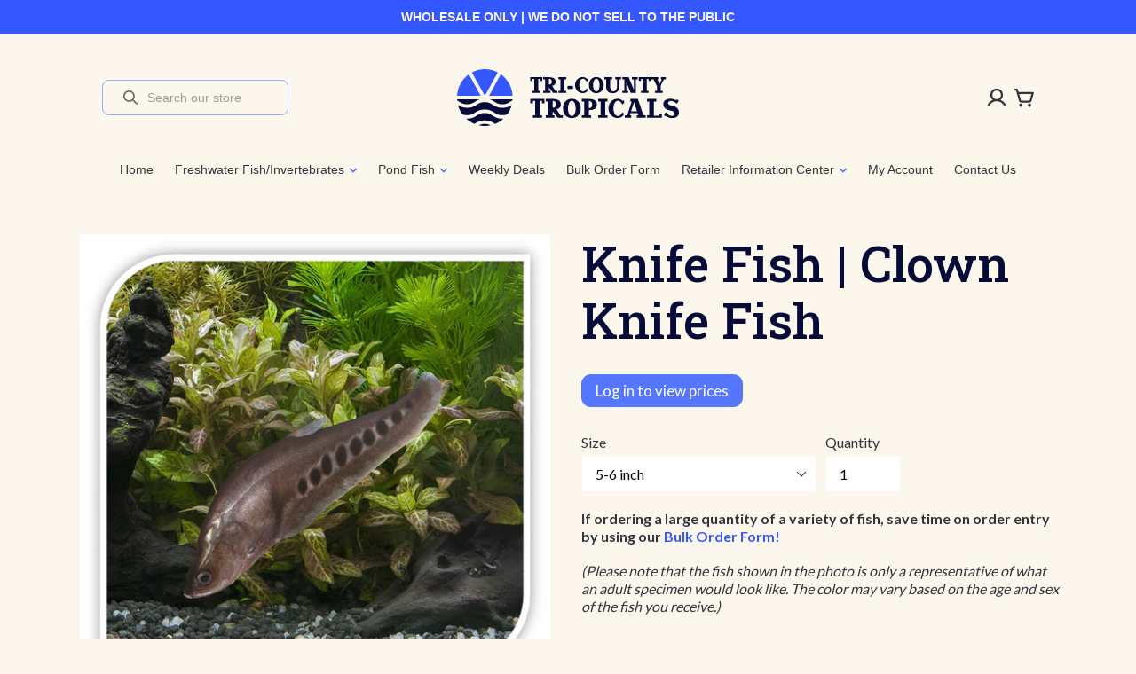

--- FILE ---
content_type: text/html; charset=utf-8
request_url: https://www.tricountytropicals.com/products/knife-fish-clown-knife-fish
body_size: 47478
content:








    
    
    
      
    
        
    
    
















            <style>
                #customer_register_link,
                .customer-login__register,
                .account--register,
                #customer_login .customer__link--centered,
                #customer_login .Link--secondary, 
                .customer-login .button.btn-secondary ~ .hr-or,
                .customer-login .button.btn-secondary ~ .accounts__create-customer {
                    display: none !important;
                }
            </style>
            
<!doctype html>
<!--[if IE 9]> <html class="ie9 no-js" lang="en"> <![endif]-->
<!--[if (gt IE 9)|!(IE)]><!--> <html class="no-js" lang="en"> <!--<![endif]-->
<head>
<link href="//www.tricountytropicals.com/cdn/shop/t/4/assets/bss-hide-variant.css?v=53879866535385807261731338989" rel="stylesheet" type="text/css" media="all" />
<meta name="facebook-domain-verification" content="80mc1v3naz7c29jync71q71x6819fp" />

<!-- sitebehaviour -->
  <script type="text/javascript">
      (
        function() {
          var sbSiteSecret = 'cc9ee836-a98e-48e5-ba8a-b7bb57b5e8d7';
          window.sitebehaviourTrackingSecret = sbSiteSecret;
          var scriptElement = document.createElement('script');
          scriptElement.async = true;
          scriptElement.id = 'site-behaviour-script-v2';
          scriptElement.src = 'https://sitebehaviour-cdn.fra1.cdn.digitaloceanspaces.com/index.min.js?sitebehaviour-secret=' + sbSiteSecret;
          document.head.appendChild(scriptElement); 
        }
      )()
</script>
<!-- sitebehaviour End-->
  
<!-- Meta Pixel Code -->
<script>
!function(f,b,e,v,n,t,s)
{if(f.fbq)return;n=f.fbq=function(){n.callMethod?
n.callMethod.apply(n,arguments):n.queue.push(arguments)};
if(!f._fbq)f._fbq=n;n.push=n;n.loaded=!0;n.version='2.0';
n.queue=[];t=b.createElement(e);t.async=!0;
t.src=v;s=b.getElementsByTagName(e)[0];
s.parentNode.insertBefore(t,s)}(window, document,'script',
'https://connect.facebook.net/en_US/fbevents.js');
fbq('init', '482837577786642');
fbq('track', 'PageView');
</script>
<noscript><img height="1" width="1" style="display:none"
src="https://www.facebook.com/tr?id=482837577786642&ev=PageView&noscript=1"
/></noscript>
<!-- End Meta Pixel Code -->


  
<!-- Google Tag Manager -->
<script>(function(w,d,s,l,i){w[l]=w[l]||[];w[l].push({'gtm.start':
new Date().getTime(),event:'gtm.js'});var f=d.getElementsByTagName(s)[0],
j=d.createElement(s),dl=l!='dataLayer'?'&l='+l:'';j.async=true;j.src=
'https://www.googletagmanager.com/gtm.js?id='+i+dl;f.parentNode.insertBefore(j,f);
})(window,document,'script','dataLayer','GTM-NRL3XTHQ');</script>
<!-- End Google Tag Manager -->


  
  <link href="//www.tricountytropicals.com/cdn/shop/t/4/assets/tiny.content.min.css?v=1764" rel="stylesheet" type="text/css" media="all" />
  <meta charset="utf-8">
  <meta http-equiv="X-UA-Compatible" content="IE=edge,chrome=1">
  <meta name="viewport" content="width=device-width, initial-scale=1, shrink-to-fit=no">
  <meta name="theme-color" content="#3557ff">
  <link rel="canonical" href="https://www.tricountytropicals.com/products/knife-fish-clown-knife-fish">
<meta name="google-site-verification" content="KaFeZsJFZ1LgfjJ7ejevIjIh6WVIMS-se_UNdpVfASc" />
  


  
  
    <link rel="shortcut icon" href="//www.tricountytropicals.com/cdn/shop/files/symbol_primary-whitebg_32x32.jpg?v=1730985024" type="image/png">
  

  
  <title>
    Knife Fish | Clown Knife Fish - Aquarium Fish For Sale | Wholesale
    
    
    
      &ndash; Tri-County Tropicals
    
  </title>

  
    <meta name="description" content="Tri-County Tropicals is a leading supplier of wholesale aquarium and pond fish. We enable independent retailers to offer fish that are harder to find in national chains as well as more common fish at a higher quality grade and a competitive price. Shop our online store and stock your inventory today!">
  
  
  <!-- Latest compiled and minified CSS -->

  <!-- /snippets/social-meta-tags.liquid -->
<meta property="og:site_name" content="Tri-County Tropicals">
<meta property="og:url" content="https://www.tricountytropicals.com/products/knife-fish-clown-knife-fish">
<meta property="og:title" content="Knife Fish | Clown Knife Fish">
<meta property="og:type" content="product">
<meta property="og:description" content="Tri-County Tropicals is a leading supplier of wholesale aquarium and pond fish. We enable independent retailers to offer fish that are harder to find in national chains as well as more common fish at a higher quality grade and a competitive price. Shop our online store and stock your inventory today!"><meta property="og:price:amount" content="7.95">
  <meta property="og:price:currency" content="USD"><meta property="og:image" content="http://www.tricountytropicals.com/cdn/shop/files/ClownKnifeFish1_1024x1024.jpg?v=1708962773">
<meta property="og:image:secure_url" content="https://www.tricountytropicals.com/cdn/shop/files/ClownKnifeFish1_1024x1024.jpg?v=1708962773">

<meta name="twitter:site" content="@">
<meta name="twitter:card" content="summary_large_image">
<meta name="twitter:title" content="Knife Fish | Clown Knife Fish">
<meta name="twitter:description" content="Tri-County Tropicals is a leading supplier of wholesale aquarium and pond fish. We enable independent retailers to offer fish that are harder to find in national chains as well as more common fish at a higher quality grade and a competitive price. Shop our online store and stock your inventory today!">

   <link rel="stylesheet" href="https://maxcdn.bootstrapcdn.com/bootstrap/4.0.0/css/bootstrap.min.css" integrity="sha384-Gn5384xqQ1aoWXA+058RXPxPg6fy4IWvTNh0E263XmFcJlSAwiGgFAW/dAiS6JXm" crossorigin="anonymous">
  <link href="//www.tricountytropicals.com/cdn/shop/t/4/assets/theme.scss.css?v=42785784294854333211731343680" rel="stylesheet" type="text/css" media="all" />
  <link href="//www.tricountytropicals.com/cdn/shop/t/4/assets/madwire.scss.css?v=115257200659852923211710286283" rel="stylesheet" type="text/css" media="all" />
  <link href="//www.tricountytropicals.com/cdn/shop/t/4/assets/custom.css?v=10617595291966252841724492978" rel="stylesheet" type="text/css" media="all" />
  <link href="https://fonts.googleapis.com/css?family=Abril+Fatface|Anton|Cabin|Cabin+Sketch|Cinzel|Comfortaa|Courgette|Dancing+Script|Grand+Hotel|Great+Vibes|Josefin+Sans|Josefin+Slab|Lobster|Lobster+Two|Merriweather|Oleo+Script|Pacifico|Passion+One|Playfair+Display|Poppins|Quicksand|Raleway|Roboto+Slab|Satisfy|Slabo+27px|Teko|Titillium+Web|Yanone+Kaffeesatz" rel="stylesheet">
<link href="https://fonts.googleapis.com/css2?family=Roboto+Slab:wght@100..900&display=swap" rel="stylesheet"> 
  <!-- Font Awesome --->
  <script defer src="https://use.fontawesome.com/releases/v5.0.6/js/all.js"></script>


  <link href="//fonts.googleapis.com/css?family=Lato:400,700" rel="stylesheet" type="text/css" media="all" />



  
<!-- Latest compiled and minified JavaScript -->
  <script>
    var theme = {
      strings: {
        addToCart: "Add to cart",
        soldOut: "Sold out",
        unavailable: "Unavailable",
        showMore: "Show More",
        showLess: "Show Less",
        addressError: "Error looking up that address",
        addressNoResults: "No results for that address",
        addressQueryLimit: "You have exceeded the Google API usage limit. Consider upgrading to a \u003ca href=\"https:\/\/developers.google.com\/maps\/premium\/usage-limits\"\u003ePremium Plan\u003c\/a\u003e.",
        authError: "There was a problem authenticating your Google Maps account."
      },
      moneyFormat: "${{ amount }}"
    }

    document.documentElement.className = document.documentElement.className.replace('no-js', 'js');
      
  </script>

  <!--[if (lte IE 9) ]><script src="//www.tricountytropicals.com/cdn/shop/t/4/assets/match-media.min.js?v=22265819453975888031710286283" type="text/javascript"></script><![endif]-->

  

  <!--[if (gt IE 9)|!(IE)]><!--><script src="//www.tricountytropicals.com/cdn/shop/t/4/assets/lazysizes.js?v=68441465964607740661710286283" async="async"></script><!--<![endif]-->
  <!--[if lte IE 9]><script src="//www.tricountytropicals.com/cdn/shop/t/4/assets/lazysizes.min.js?v=1764"></script><![endif]-->
  <!--[if (gt IE 9)|!cookie]><!--><script src="//www.tricountytropicals.com/cdn/shop/t/4/assets/cookie.js?v=112113785295155338471710286283" ></script><!--<![endif]-->
  <!--[if (gt IE 9)|!(IE)]><!--><script src="//www.tricountytropicals.com/cdn/shop/t/4/assets/vendor.js?v=136118274122071307521710286283" ></script><!--<![endif]-->
  <!--[if lte IE 9]><script src="//www.tricountytropicals.com/cdn/shop/t/4/assets/vendor.js?v=136118274122071307521710286283"></script><![endif]-->

  <!--[if (gt IE 9)|!(IE)]><!--><script src="//www.tricountytropicals.com/cdn/shop/t/4/assets/theme.js?v=66946434521180113531710286283" ></script><!--<![endif]-->
  <!--[if lte IE 9]><script src="//www.tricountytropicals.com/cdn/shop/t/4/assets/theme.js?v=66946434521180113531710286283"></script><![endif]-->
  <script src="//www.tricountytropicals.com/cdn/shop/t/4/assets/custom.js?v=102425101632286064161724482729" async="async"></script>
  
  <!--font-awesome--><link rel="stylesheet" href="https://cdnjs.cloudflare.com/ajax/libs/font-awesome/3.2.1/css/font-awesome.min.css"><!--<end font-awesome-->
  
  <!-- add swatch options --> <script src="//www.tricountytropicals.com/cdn/shopifycloud/storefront/assets/themes_support/option_selection-b017cd28.js" type="text/javascript"></script> <!--<end swatch options-->
  
  <script>jQuery('html').removeClass('no-js').addClass('js');</script>
  
  

 
  <script>window.performance && window.performance.mark && window.performance.mark('shopify.content_for_header.start');</script><meta id="shopify-digital-wallet" name="shopify-digital-wallet" content="/74741088529/digital_wallets/dialog">
<meta name="shopify-checkout-api-token" content="e931f4bf684101eadf45a709dfa7f609">
<meta id="in-context-paypal-metadata" data-shop-id="74741088529" data-venmo-supported="true" data-environment="production" data-locale="en_US" data-paypal-v4="true" data-currency="USD">
<link rel="alternate" type="application/json+oembed" href="https://www.tricountytropicals.com/products/knife-fish-clown-knife-fish.oembed">
<script async="async" src="/checkouts/internal/preloads.js?locale=en-US"></script>
<script id="shopify-features" type="application/json">{"accessToken":"e931f4bf684101eadf45a709dfa7f609","betas":["rich-media-storefront-analytics"],"domain":"www.tricountytropicals.com","predictiveSearch":true,"shopId":74741088529,"locale":"en"}</script>
<script>var Shopify = Shopify || {};
Shopify.shop = "tricountytropicals.myshopify.com";
Shopify.locale = "en";
Shopify.currency = {"active":"USD","rate":"1.0"};
Shopify.country = "US";
Shopify.theme = {"name":"Update 3 of Madsections2.0 3","id":165860442385,"schema_name":"MadSections","schema_version":"2.0","theme_store_id":null,"role":"main"};
Shopify.theme.handle = "null";
Shopify.theme.style = {"id":null,"handle":null};
Shopify.cdnHost = "www.tricountytropicals.com/cdn";
Shopify.routes = Shopify.routes || {};
Shopify.routes.root = "/";</script>
<script type="module">!function(o){(o.Shopify=o.Shopify||{}).modules=!0}(window);</script>
<script>!function(o){function n(){var o=[];function n(){o.push(Array.prototype.slice.apply(arguments))}return n.q=o,n}var t=o.Shopify=o.Shopify||{};t.loadFeatures=n(),t.autoloadFeatures=n()}(window);</script>
<script id="shop-js-analytics" type="application/json">{"pageType":"product"}</script>
<script defer="defer" async type="module" src="//www.tricountytropicals.com/cdn/shopifycloud/shop-js/modules/v2/client.init-shop-cart-sync_C5BV16lS.en.esm.js"></script>
<script defer="defer" async type="module" src="//www.tricountytropicals.com/cdn/shopifycloud/shop-js/modules/v2/chunk.common_CygWptCX.esm.js"></script>
<script type="module">
  await import("//www.tricountytropicals.com/cdn/shopifycloud/shop-js/modules/v2/client.init-shop-cart-sync_C5BV16lS.en.esm.js");
await import("//www.tricountytropicals.com/cdn/shopifycloud/shop-js/modules/v2/chunk.common_CygWptCX.esm.js");

  window.Shopify.SignInWithShop?.initShopCartSync?.({"fedCMEnabled":true,"windoidEnabled":true});

</script>
<script id="__st">var __st={"a":74741088529,"offset":-18000,"reqid":"8031d8d8-ff07-4afe-83d0-966c48688189-1768623816","pageurl":"www.tricountytropicals.com\/products\/knife-fish-clown-knife-fish","u":"0ed39b66063a","p":"product","rtyp":"product","rid":9243467710737};</script>
<script>window.ShopifyPaypalV4VisibilityTracking = true;</script>
<script id="captcha-bootstrap">!function(){'use strict';const t='contact',e='account',n='new_comment',o=[[t,t],['blogs',n],['comments',n],[t,'customer']],c=[[e,'customer_login'],[e,'guest_login'],[e,'recover_customer_password'],[e,'create_customer']],r=t=>t.map((([t,e])=>`form[action*='/${t}']:not([data-nocaptcha='true']) input[name='form_type'][value='${e}']`)).join(','),a=t=>()=>t?[...document.querySelectorAll(t)].map((t=>t.form)):[];function s(){const t=[...o],e=r(t);return a(e)}const i='password',u='form_key',d=['recaptcha-v3-token','g-recaptcha-response','h-captcha-response',i],f=()=>{try{return window.sessionStorage}catch{return}},m='__shopify_v',_=t=>t.elements[u];function p(t,e,n=!1){try{const o=window.sessionStorage,c=JSON.parse(o.getItem(e)),{data:r}=function(t){const{data:e,action:n}=t;return t[m]||n?{data:e,action:n}:{data:t,action:n}}(c);for(const[e,n]of Object.entries(r))t.elements[e]&&(t.elements[e].value=n);n&&o.removeItem(e)}catch(o){console.error('form repopulation failed',{error:o})}}const l='form_type',E='cptcha';function T(t){t.dataset[E]=!0}const w=window,h=w.document,L='Shopify',v='ce_forms',y='captcha';let A=!1;((t,e)=>{const n=(g='f06e6c50-85a8-45c8-87d0-21a2b65856fe',I='https://cdn.shopify.com/shopifycloud/storefront-forms-hcaptcha/ce_storefront_forms_captcha_hcaptcha.v1.5.2.iife.js',D={infoText:'Protected by hCaptcha',privacyText:'Privacy',termsText:'Terms'},(t,e,n)=>{const o=w[L][v],c=o.bindForm;if(c)return c(t,g,e,D).then(n);var r;o.q.push([[t,g,e,D],n]),r=I,A||(h.body.append(Object.assign(h.createElement('script'),{id:'captcha-provider',async:!0,src:r})),A=!0)});var g,I,D;w[L]=w[L]||{},w[L][v]=w[L][v]||{},w[L][v].q=[],w[L][y]=w[L][y]||{},w[L][y].protect=function(t,e){n(t,void 0,e),T(t)},Object.freeze(w[L][y]),function(t,e,n,w,h,L){const[v,y,A,g]=function(t,e,n){const i=e?o:[],u=t?c:[],d=[...i,...u],f=r(d),m=r(i),_=r(d.filter((([t,e])=>n.includes(e))));return[a(f),a(m),a(_),s()]}(w,h,L),I=t=>{const e=t.target;return e instanceof HTMLFormElement?e:e&&e.form},D=t=>v().includes(t);t.addEventListener('submit',(t=>{const e=I(t);if(!e)return;const n=D(e)&&!e.dataset.hcaptchaBound&&!e.dataset.recaptchaBound,o=_(e),c=g().includes(e)&&(!o||!o.value);(n||c)&&t.preventDefault(),c&&!n&&(function(t){try{if(!f())return;!function(t){const e=f();if(!e)return;const n=_(t);if(!n)return;const o=n.value;o&&e.removeItem(o)}(t);const e=Array.from(Array(32),(()=>Math.random().toString(36)[2])).join('');!function(t,e){_(t)||t.append(Object.assign(document.createElement('input'),{type:'hidden',name:u})),t.elements[u].value=e}(t,e),function(t,e){const n=f();if(!n)return;const o=[...t.querySelectorAll(`input[type='${i}']`)].map((({name:t})=>t)),c=[...d,...o],r={};for(const[a,s]of new FormData(t).entries())c.includes(a)||(r[a]=s);n.setItem(e,JSON.stringify({[m]:1,action:t.action,data:r}))}(t,e)}catch(e){console.error('failed to persist form',e)}}(e),e.submit())}));const S=(t,e)=>{t&&!t.dataset[E]&&(n(t,e.some((e=>e===t))),T(t))};for(const o of['focusin','change'])t.addEventListener(o,(t=>{const e=I(t);D(e)&&S(e,y())}));const B=e.get('form_key'),M=e.get(l),P=B&&M;t.addEventListener('DOMContentLoaded',(()=>{const t=y();if(P)for(const e of t)e.elements[l].value===M&&p(e,B);[...new Set([...A(),...v().filter((t=>'true'===t.dataset.shopifyCaptcha))])].forEach((e=>S(e,t)))}))}(h,new URLSearchParams(w.location.search),n,t,e,['guest_login'])})(!0,!0)}();</script>
<script integrity="sha256-4kQ18oKyAcykRKYeNunJcIwy7WH5gtpwJnB7kiuLZ1E=" data-source-attribution="shopify.loadfeatures" defer="defer" src="//www.tricountytropicals.com/cdn/shopifycloud/storefront/assets/storefront/load_feature-a0a9edcb.js" crossorigin="anonymous"></script>
<script data-source-attribution="shopify.dynamic_checkout.dynamic.init">var Shopify=Shopify||{};Shopify.PaymentButton=Shopify.PaymentButton||{isStorefrontPortableWallets:!0,init:function(){window.Shopify.PaymentButton.init=function(){};var t=document.createElement("script");t.src="https://www.tricountytropicals.com/cdn/shopifycloud/portable-wallets/latest/portable-wallets.en.js",t.type="module",document.head.appendChild(t)}};
</script>
<script data-source-attribution="shopify.dynamic_checkout.buyer_consent">
  function portableWalletsHideBuyerConsent(e){var t=document.getElementById("shopify-buyer-consent"),n=document.getElementById("shopify-subscription-policy-button");t&&n&&(t.classList.add("hidden"),t.setAttribute("aria-hidden","true"),n.removeEventListener("click",e))}function portableWalletsShowBuyerConsent(e){var t=document.getElementById("shopify-buyer-consent"),n=document.getElementById("shopify-subscription-policy-button");t&&n&&(t.classList.remove("hidden"),t.removeAttribute("aria-hidden"),n.addEventListener("click",e))}window.Shopify?.PaymentButton&&(window.Shopify.PaymentButton.hideBuyerConsent=portableWalletsHideBuyerConsent,window.Shopify.PaymentButton.showBuyerConsent=portableWalletsShowBuyerConsent);
</script>
<script data-source-attribution="shopify.dynamic_checkout.cart.bootstrap">document.addEventListener("DOMContentLoaded",(function(){function t(){return document.querySelector("shopify-accelerated-checkout-cart, shopify-accelerated-checkout")}if(t())Shopify.PaymentButton.init();else{new MutationObserver((function(e,n){t()&&(Shopify.PaymentButton.init(),n.disconnect())})).observe(document.body,{childList:!0,subtree:!0})}}));
</script>
<link id="shopify-accelerated-checkout-styles" rel="stylesheet" media="screen" href="https://www.tricountytropicals.com/cdn/shopifycloud/portable-wallets/latest/accelerated-checkout-backwards-compat.css" crossorigin="anonymous">
<style id="shopify-accelerated-checkout-cart">
        #shopify-buyer-consent {
  margin-top: 1em;
  display: inline-block;
  width: 100%;
}

#shopify-buyer-consent.hidden {
  display: none;
}

#shopify-subscription-policy-button {
  background: none;
  border: none;
  padding: 0;
  text-decoration: underline;
  font-size: inherit;
  cursor: pointer;
}

#shopify-subscription-policy-button::before {
  box-shadow: none;
}

      </style>

<script>window.performance && window.performance.mark && window.performance.mark('shopify.content_for_header.end');</script>

<script>
	window.StoreCreditInit = {
		shop: 'tricountytropicals.myshopify.com',
		cashback_widget_status: 0
	}
</script>




<!-- BEGIN app block: shopify://apps/hulk-form-builder/blocks/app-embed/b6b8dd14-356b-4725-a4ed-77232212b3c3 --><!-- BEGIN app snippet: hulkapps-formbuilder-theme-ext --><script type="text/javascript">
  
  if (typeof window.formbuilder_customer != "object") {
        window.formbuilder_customer = {}
  }

  window.hulkFormBuilder = {
    form_data: {},
    shop_data: {"shop_xqS8nHR_TilkxxpaR3VXhA":{"shop_uuid":"xqS8nHR_TilkxxpaR3VXhA","shop_timezone":"America\/New_York","shop_id":93803,"shop_is_after_submit_enabled":true,"shop_shopify_plan":"professional","shop_shopify_domain":"tricountytropicals.myshopify.com","shop_remove_watermark":false,"shop_created_at":"2023-10-24T08:37:24.203-05:00","is_skip_metafield":false,"shop_deleted":false,"shop_disabled":false}},
    settings_data: {"shop_settings":{"shop_customise_msgs":[],"default_customise_msgs":{"is_required":"is required","thank_you":"Thank you! The form was submitted successfully.","processing":"Processing...","valid_data":"Please provide valid data","valid_email":"Provide valid email format","valid_tags":"HTML Tags are not allowed","valid_phone":"Provide valid phone number","valid_captcha":"Please provide valid captcha response","valid_url":"Provide valid URL","only_number_alloud":"Provide valid number in","number_less":"must be less than","number_more":"must be more than","image_must_less":"Image must be less than 20MB","image_number":"Images allowed","image_extension":"Invalid extension! Please provide image file","error_image_upload":"Error in image upload. Please try again.","error_file_upload":"Error in file upload. Please try again.","your_response":"Your response","error_form_submit":"Error occur.Please try again after sometime.","email_submitted":"Form with this email is already submitted","invalid_email_by_zerobounce":"The email address you entered appears to be invalid. Please check it and try again.","download_file":"Download file","card_details_invalid":"Your card details are invalid","card_details":"Card details","please_enter_card_details":"Please enter card details","card_number":"Card number","exp_mm":"Exp MM","exp_yy":"Exp YY","crd_cvc":"CVV","payment_value":"Payment amount","please_enter_payment_amount":"Please enter payment amount","address1":"Address line 1","address2":"Address line 2","city":"City","province":"Province","zipcode":"Zip code","country":"Country","blocked_domain":"This form does not accept addresses from","file_must_less":"File must be less than 20MB","file_extension":"Invalid extension! Please provide file","only_file_number_alloud":"files allowed","previous":"Previous","next":"Next","must_have_a_input":"Please enter at least one field.","please_enter_required_data":"Please enter required data","atleast_one_special_char":"Include at least one special character","atleast_one_lowercase_char":"Include at least one lowercase character","atleast_one_uppercase_char":"Include at least one uppercase character","atleast_one_number":"Include at least one number","must_have_8_chars":"Must have 8 characters long","be_between_8_and_12_chars":"Be between 8 and 12 characters long","please_select":"Please Select","phone_submitted":"Form with this phone number is already submitted","user_res_parse_error":"Error while submitting the form","valid_same_values":"values must be same","product_choice_clear_selection":"Clear Selection","picture_choice_clear_selection":"Clear Selection","remove_all_for_file_image_upload":"Remove All","invalid_file_type_for_image_upload":"You can't upload files of this type.","invalid_file_type_for_signature_upload":"You can't upload files of this type.","max_files_exceeded_for_file_upload":"You can not upload any more files.","max_files_exceeded_for_image_upload":"You can not upload any more files.","file_already_exist":"File already uploaded","max_limit_exceed":"You have added the maximum number of text fields.","cancel_upload_for_file_upload":"Cancel upload","cancel_upload_for_image_upload":"Cancel upload","cancel_upload_for_signature_upload":"Cancel upload"},"shop_blocked_domains":[]}},
    features_data: {"shop_plan_features":{"shop_plan_features":["unlimited-forms","full-design-customization","export-form-submissions","multiple-recipients-for-form-submissions","multiple-admin-notifications","enable-captcha","unlimited-file-uploads","save-submitted-form-data","set-auto-response-message","conditional-logic","form-banner","save-as-draft-facility","include-user-response-in-admin-email","disable-form-submission","removing-powered-by-hulkapps","mail-platform-integration","stripe-payment-integration","pre-built-templates","create-customer-account-on-shopify","google-analytics-3-by-tracking-id","facebook-pixel-id","bing-uet-pixel-id","advanced-js","advanced-css","api-available","customize-form-message","hidden-field","restrict-from-submissions-per-one-user","utm-tracking","ratings","privacy-notices","heading","paragraph","shopify-flow-trigger","domain-setup","block-domain","address","html-code","form-schedule","after-submit-script","customize-form-scrolling","on-form-submission-record-the-referrer-url","password","duplicate-the-forms","include-user-response-in-auto-responder-email","elements-add-ons","admin-and-auto-responder-email-with-tokens","email-export","premium-support","google-analytics-4-by-measurement-id","google-ads-for-tracking-conversion","validation-field","file-upload","load_form_as_popup","advanced_conditional_logic"]}},
    shop: null,
    shop_id: null,
    plan_features: null,
    validateDoubleQuotes: false,
    assets: {
      extraFunctions: "https://cdn.shopify.com/extensions/019bb5ee-ec40-7527-955d-c1b8751eb060/form-builder-by-hulkapps-50/assets/extra-functions.js",
      extraStyles: "https://cdn.shopify.com/extensions/019bb5ee-ec40-7527-955d-c1b8751eb060/form-builder-by-hulkapps-50/assets/extra-styles.css",
      bootstrapStyles: "https://cdn.shopify.com/extensions/019bb5ee-ec40-7527-955d-c1b8751eb060/form-builder-by-hulkapps-50/assets/theme-app-extension-bootstrap.css"
    },
    translations: {
      htmlTagNotAllowed: "HTML Tags are not allowed",
      sqlQueryNotAllowed: "SQL Queries are not allowed",
      doubleQuoteNotAllowed: "Double quotes are not allowed",
      vorwerkHttpWwwNotAllowed: "The words \u0026#39;http\u0026#39; and \u0026#39;www\u0026#39; are not allowed. Please remove them and try again.",
      maxTextFieldsReached: "You have added the maximum number of text fields.",
      avoidNegativeWords: "Avoid negative words: Don\u0026#39;t use negative words in your contact message.",
      customDesignOnly: "This form is for custom designs requests. For general inquiries please contact our team at info@stagheaddesigns.com",
      zerobounceApiErrorMsg: "We couldn\u0026#39;t verify your email due to a technical issue. Please try again later.",
    }

  }

  

  window.FbThemeAppExtSettingsHash = {}
  
</script><!-- END app snippet --><!-- END app block --><!-- BEGIN app block: shopify://apps/easy-wholesale/blocks/wholesale-embed-product-widget/c6525ccf-51e5-4e20-978f-8d080c13d285 --><link href="//cdn.shopify.com/extensions/019bb8bc-ac73-7ff2-9cca-c29f8447fb38/wholesale-new-90/assets/wholesale-2.5.2.min.css" rel="stylesheet" type="text/css" media="all" />
<!-- BEGIN app snippet: wholesale-product -->


<!-- END app snippet -->

<!-- END app block --><!-- BEGIN app block: shopify://apps/advance-reorder-repeat-order/blocks/adv-block/2dd67710-95db-4aa2-93c7-6a6c6f57d67f --><script>
	var advance_reorder_money_format = "${{ amount }}"	
</script>
<script type="text/javascript" defer="defer" src="https://app.identixweb.com/advance-reorder/assets/js/advance-reorder.js"></script>


<!-- END app block --><!-- BEGIN app block: shopify://apps/shopwaive/blocks/app-embed/24775a13-6342-4373-8236-0a0c7c431eb3 -->

<script>
	window.Shopwaive = {
        shop: 'tricountytropicals.myshopify.com',
        domain: 'https://www.tricountytropicals.com'
	}
</script>
<script id="sw_crypto_" async type="text/javascript" src="https://cdnjs.cloudflare.com/ajax/libs/crypto-js/4.0.0/crypto-js.min.js"></script>

<!-- END app block --><script src="https://cdn.shopify.com/extensions/019bb5ee-ec40-7527-955d-c1b8751eb060/form-builder-by-hulkapps-50/assets/form-builder-script.js" type="text/javascript" defer="defer"></script>
<script src="https://cdn.shopify.com/extensions/019bb8bc-ac73-7ff2-9cca-c29f8447fb38/wholesale-new-90/assets/wholesale-2.6.0.min.js" type="text/javascript" defer="defer"></script>
<script src="https://cdn.shopify.com/extensions/019bca20-ca89-7fb4-8c49-5a2d8e78b95b/shopwaive-store-credit-1548/assets/shopwaivecom.js" type="text/javascript" defer="defer"></script>
<link href="https://monorail-edge.shopifysvc.com" rel="dns-prefetch">
<script>(function(){if ("sendBeacon" in navigator && "performance" in window) {try {var session_token_from_headers = performance.getEntriesByType('navigation')[0].serverTiming.find(x => x.name == '_s').description;} catch {var session_token_from_headers = undefined;}var session_cookie_matches = document.cookie.match(/_shopify_s=([^;]*)/);var session_token_from_cookie = session_cookie_matches && session_cookie_matches.length === 2 ? session_cookie_matches[1] : "";var session_token = session_token_from_headers || session_token_from_cookie || "";function handle_abandonment_event(e) {var entries = performance.getEntries().filter(function(entry) {return /monorail-edge.shopifysvc.com/.test(entry.name);});if (!window.abandonment_tracked && entries.length === 0) {window.abandonment_tracked = true;var currentMs = Date.now();var navigation_start = performance.timing.navigationStart;var payload = {shop_id: 74741088529,url: window.location.href,navigation_start,duration: currentMs - navigation_start,session_token,page_type: "product"};window.navigator.sendBeacon("https://monorail-edge.shopifysvc.com/v1/produce", JSON.stringify({schema_id: "online_store_buyer_site_abandonment/1.1",payload: payload,metadata: {event_created_at_ms: currentMs,event_sent_at_ms: currentMs}}));}}window.addEventListener('pagehide', handle_abandonment_event);}}());</script>
<script id="web-pixels-manager-setup">(function e(e,d,r,n,o){if(void 0===o&&(o={}),!Boolean(null===(a=null===(i=window.Shopify)||void 0===i?void 0:i.analytics)||void 0===a?void 0:a.replayQueue)){var i,a;window.Shopify=window.Shopify||{};var t=window.Shopify;t.analytics=t.analytics||{};var s=t.analytics;s.replayQueue=[],s.publish=function(e,d,r){return s.replayQueue.push([e,d,r]),!0};try{self.performance.mark("wpm:start")}catch(e){}var l=function(){var e={modern:/Edge?\/(1{2}[4-9]|1[2-9]\d|[2-9]\d{2}|\d{4,})\.\d+(\.\d+|)|Firefox\/(1{2}[4-9]|1[2-9]\d|[2-9]\d{2}|\d{4,})\.\d+(\.\d+|)|Chrom(ium|e)\/(9{2}|\d{3,})\.\d+(\.\d+|)|(Maci|X1{2}).+ Version\/(15\.\d+|(1[6-9]|[2-9]\d|\d{3,})\.\d+)([,.]\d+|)( \(\w+\)|)( Mobile\/\w+|) Safari\/|Chrome.+OPR\/(9{2}|\d{3,})\.\d+\.\d+|(CPU[ +]OS|iPhone[ +]OS|CPU[ +]iPhone|CPU IPhone OS|CPU iPad OS)[ +]+(15[._]\d+|(1[6-9]|[2-9]\d|\d{3,})[._]\d+)([._]\d+|)|Android:?[ /-](13[3-9]|1[4-9]\d|[2-9]\d{2}|\d{4,})(\.\d+|)(\.\d+|)|Android.+Firefox\/(13[5-9]|1[4-9]\d|[2-9]\d{2}|\d{4,})\.\d+(\.\d+|)|Android.+Chrom(ium|e)\/(13[3-9]|1[4-9]\d|[2-9]\d{2}|\d{4,})\.\d+(\.\d+|)|SamsungBrowser\/([2-9]\d|\d{3,})\.\d+/,legacy:/Edge?\/(1[6-9]|[2-9]\d|\d{3,})\.\d+(\.\d+|)|Firefox\/(5[4-9]|[6-9]\d|\d{3,})\.\d+(\.\d+|)|Chrom(ium|e)\/(5[1-9]|[6-9]\d|\d{3,})\.\d+(\.\d+|)([\d.]+$|.*Safari\/(?![\d.]+ Edge\/[\d.]+$))|(Maci|X1{2}).+ Version\/(10\.\d+|(1[1-9]|[2-9]\d|\d{3,})\.\d+)([,.]\d+|)( \(\w+\)|)( Mobile\/\w+|) Safari\/|Chrome.+OPR\/(3[89]|[4-9]\d|\d{3,})\.\d+\.\d+|(CPU[ +]OS|iPhone[ +]OS|CPU[ +]iPhone|CPU IPhone OS|CPU iPad OS)[ +]+(10[._]\d+|(1[1-9]|[2-9]\d|\d{3,})[._]\d+)([._]\d+|)|Android:?[ /-](13[3-9]|1[4-9]\d|[2-9]\d{2}|\d{4,})(\.\d+|)(\.\d+|)|Mobile Safari.+OPR\/([89]\d|\d{3,})\.\d+\.\d+|Android.+Firefox\/(13[5-9]|1[4-9]\d|[2-9]\d{2}|\d{4,})\.\d+(\.\d+|)|Android.+Chrom(ium|e)\/(13[3-9]|1[4-9]\d|[2-9]\d{2}|\d{4,})\.\d+(\.\d+|)|Android.+(UC? ?Browser|UCWEB|U3)[ /]?(15\.([5-9]|\d{2,})|(1[6-9]|[2-9]\d|\d{3,})\.\d+)\.\d+|SamsungBrowser\/(5\.\d+|([6-9]|\d{2,})\.\d+)|Android.+MQ{2}Browser\/(14(\.(9|\d{2,})|)|(1[5-9]|[2-9]\d|\d{3,})(\.\d+|))(\.\d+|)|K[Aa][Ii]OS\/(3\.\d+|([4-9]|\d{2,})\.\d+)(\.\d+|)/},d=e.modern,r=e.legacy,n=navigator.userAgent;return n.match(d)?"modern":n.match(r)?"legacy":"unknown"}(),u="modern"===l?"modern":"legacy",c=(null!=n?n:{modern:"",legacy:""})[u],f=function(e){return[e.baseUrl,"/wpm","/b",e.hashVersion,"modern"===e.buildTarget?"m":"l",".js"].join("")}({baseUrl:d,hashVersion:r,buildTarget:u}),m=function(e){var d=e.version,r=e.bundleTarget,n=e.surface,o=e.pageUrl,i=e.monorailEndpoint;return{emit:function(e){var a=e.status,t=e.errorMsg,s=(new Date).getTime(),l=JSON.stringify({metadata:{event_sent_at_ms:s},events:[{schema_id:"web_pixels_manager_load/3.1",payload:{version:d,bundle_target:r,page_url:o,status:a,surface:n,error_msg:t},metadata:{event_created_at_ms:s}}]});if(!i)return console&&console.warn&&console.warn("[Web Pixels Manager] No Monorail endpoint provided, skipping logging."),!1;try{return self.navigator.sendBeacon.bind(self.navigator)(i,l)}catch(e){}var u=new XMLHttpRequest;try{return u.open("POST",i,!0),u.setRequestHeader("Content-Type","text/plain"),u.send(l),!0}catch(e){return console&&console.warn&&console.warn("[Web Pixels Manager] Got an unhandled error while logging to Monorail."),!1}}}}({version:r,bundleTarget:l,surface:e.surface,pageUrl:self.location.href,monorailEndpoint:e.monorailEndpoint});try{o.browserTarget=l,function(e){var d=e.src,r=e.async,n=void 0===r||r,o=e.onload,i=e.onerror,a=e.sri,t=e.scriptDataAttributes,s=void 0===t?{}:t,l=document.createElement("script"),u=document.querySelector("head"),c=document.querySelector("body");if(l.async=n,l.src=d,a&&(l.integrity=a,l.crossOrigin="anonymous"),s)for(var f in s)if(Object.prototype.hasOwnProperty.call(s,f))try{l.dataset[f]=s[f]}catch(e){}if(o&&l.addEventListener("load",o),i&&l.addEventListener("error",i),u)u.appendChild(l);else{if(!c)throw new Error("Did not find a head or body element to append the script");c.appendChild(l)}}({src:f,async:!0,onload:function(){if(!function(){var e,d;return Boolean(null===(d=null===(e=window.Shopify)||void 0===e?void 0:e.analytics)||void 0===d?void 0:d.initialized)}()){var d=window.webPixelsManager.init(e)||void 0;if(d){var r=window.Shopify.analytics;r.replayQueue.forEach((function(e){var r=e[0],n=e[1],o=e[2];d.publishCustomEvent(r,n,o)})),r.replayQueue=[],r.publish=d.publishCustomEvent,r.visitor=d.visitor,r.initialized=!0}}},onerror:function(){return m.emit({status:"failed",errorMsg:"".concat(f," has failed to load")})},sri:function(e){var d=/^sha384-[A-Za-z0-9+/=]+$/;return"string"==typeof e&&d.test(e)}(c)?c:"",scriptDataAttributes:o}),m.emit({status:"loading"})}catch(e){m.emit({status:"failed",errorMsg:(null==e?void 0:e.message)||"Unknown error"})}}})({shopId: 74741088529,storefrontBaseUrl: "https://www.tricountytropicals.com",extensionsBaseUrl: "https://extensions.shopifycdn.com/cdn/shopifycloud/web-pixels-manager",monorailEndpoint: "https://monorail-edge.shopifysvc.com/unstable/produce_batch",surface: "storefront-renderer",enabledBetaFlags: ["2dca8a86"],webPixelsConfigList: [{"id":"770179345","configuration":"{\"config\":\"{\\\"pixel_id\\\":\\\"G-NBS0WTWCKR\\\",\\\"gtag_events\\\":[{\\\"type\\\":\\\"begin_checkout\\\",\\\"action_label\\\":[\\\"G-NBS0WTWCKR\\\",\\\"AW-16648134383\\\/Yex7CICrhMwZEO-9uYI-\\\"]},{\\\"type\\\":\\\"search\\\",\\\"action_label\\\":[\\\"G-NBS0WTWCKR\\\",\\\"AW-16648134383\\\/1L5rCPqqhMwZEO-9uYI-\\\"]},{\\\"type\\\":\\\"view_item\\\",\\\"action_label\\\":[\\\"G-NBS0WTWCKR\\\",\\\"AW-16648134383\\\/BTYjCPeqhMwZEO-9uYI-\\\"]},{\\\"type\\\":\\\"purchase\\\",\\\"action_label\\\":[\\\"G-NBS0WTWCKR\\\",\\\"AW-16648134383\\\/Xp5YCPGqhMwZEO-9uYI-\\\"]},{\\\"type\\\":\\\"page_view\\\",\\\"action_label\\\":[\\\"G-NBS0WTWCKR\\\",\\\"AW-16648134383\\\/VIFLCPSqhMwZEO-9uYI-\\\"]},{\\\"type\\\":\\\"add_payment_info\\\",\\\"action_label\\\":[\\\"G-NBS0WTWCKR\\\",\\\"AW-16648134383\\\/Ye_vCIOrhMwZEO-9uYI-\\\"]},{\\\"type\\\":\\\"add_to_cart\\\",\\\"action_label\\\":[\\\"G-NBS0WTWCKR\\\",\\\"AW-16648134383\\\/A0ZqCP2qhMwZEO-9uYI-\\\"]}],\\\"enable_monitoring_mode\\\":false}\"}","eventPayloadVersion":"v1","runtimeContext":"OPEN","scriptVersion":"b2a88bafab3e21179ed38636efcd8a93","type":"APP","apiClientId":1780363,"privacyPurposes":[],"dataSharingAdjustments":{"protectedCustomerApprovalScopes":["read_customer_address","read_customer_email","read_customer_name","read_customer_personal_data","read_customer_phone"]}},{"id":"shopify-app-pixel","configuration":"{}","eventPayloadVersion":"v1","runtimeContext":"STRICT","scriptVersion":"0450","apiClientId":"shopify-pixel","type":"APP","privacyPurposes":["ANALYTICS","MARKETING"]},{"id":"shopify-custom-pixel","eventPayloadVersion":"v1","runtimeContext":"LAX","scriptVersion":"0450","apiClientId":"shopify-pixel","type":"CUSTOM","privacyPurposes":["ANALYTICS","MARKETING"]}],isMerchantRequest: false,initData: {"shop":{"name":"Tri-County Tropicals","paymentSettings":{"currencyCode":"USD"},"myshopifyDomain":"tricountytropicals.myshopify.com","countryCode":"US","storefrontUrl":"https:\/\/www.tricountytropicals.com"},"customer":null,"cart":null,"checkout":null,"productVariants":[{"price":{"amount":7.95,"currencyCode":"USD"},"product":{"title":"Knife Fish | Clown Knife Fish","vendor":"Tri-County Tropicals","id":"9243467710737","untranslatedTitle":"Knife Fish | Clown Knife Fish","url":"\/products\/knife-fish-clown-knife-fish","type":"Fish"},"id":"48540409037073","image":{"src":"\/\/www.tricountytropicals.com\/cdn\/shop\/files\/ClownKnifeFish1.jpg?v=1708962773"},"sku":"","title":"5-6 inch","untranslatedTitle":"5-6 inch"}],"purchasingCompany":null},},"https://www.tricountytropicals.com/cdn","fcfee988w5aeb613cpc8e4bc33m6693e112",{"modern":"","legacy":""},{"shopId":"74741088529","storefrontBaseUrl":"https:\/\/www.tricountytropicals.com","extensionBaseUrl":"https:\/\/extensions.shopifycdn.com\/cdn\/shopifycloud\/web-pixels-manager","surface":"storefront-renderer","enabledBetaFlags":"[\"2dca8a86\"]","isMerchantRequest":"false","hashVersion":"fcfee988w5aeb613cpc8e4bc33m6693e112","publish":"custom","events":"[[\"page_viewed\",{}],[\"product_viewed\",{\"productVariant\":{\"price\":{\"amount\":7.95,\"currencyCode\":\"USD\"},\"product\":{\"title\":\"Knife Fish | Clown Knife Fish\",\"vendor\":\"Tri-County Tropicals\",\"id\":\"9243467710737\",\"untranslatedTitle\":\"Knife Fish | Clown Knife Fish\",\"url\":\"\/products\/knife-fish-clown-knife-fish\",\"type\":\"Fish\"},\"id\":\"48540409037073\",\"image\":{\"src\":\"\/\/www.tricountytropicals.com\/cdn\/shop\/files\/ClownKnifeFish1.jpg?v=1708962773\"},\"sku\":\"\",\"title\":\"5-6 inch\",\"untranslatedTitle\":\"5-6 inch\"}}]]"});</script><script>
  window.ShopifyAnalytics = window.ShopifyAnalytics || {};
  window.ShopifyAnalytics.meta = window.ShopifyAnalytics.meta || {};
  window.ShopifyAnalytics.meta.currency = 'USD';
  var meta = {"product":{"id":9243467710737,"gid":"gid:\/\/shopify\/Product\/9243467710737","vendor":"Tri-County Tropicals","type":"Fish","handle":"knife-fish-clown-knife-fish","variants":[{"id":48540409037073,"price":795,"name":"Knife Fish | Clown Knife Fish - 5-6 inch","public_title":"5-6 inch","sku":""}],"remote":false},"page":{"pageType":"product","resourceType":"product","resourceId":9243467710737,"requestId":"8031d8d8-ff07-4afe-83d0-966c48688189-1768623816"}};
  for (var attr in meta) {
    window.ShopifyAnalytics.meta[attr] = meta[attr];
  }
</script>
<script class="analytics">
  (function () {
    var customDocumentWrite = function(content) {
      var jquery = null;

      if (window.jQuery) {
        jquery = window.jQuery;
      } else if (window.Checkout && window.Checkout.$) {
        jquery = window.Checkout.$;
      }

      if (jquery) {
        jquery('body').append(content);
      }
    };

    var hasLoggedConversion = function(token) {
      if (token) {
        return document.cookie.indexOf('loggedConversion=' + token) !== -1;
      }
      return false;
    }

    var setCookieIfConversion = function(token) {
      if (token) {
        var twoMonthsFromNow = new Date(Date.now());
        twoMonthsFromNow.setMonth(twoMonthsFromNow.getMonth() + 2);

        document.cookie = 'loggedConversion=' + token + '; expires=' + twoMonthsFromNow;
      }
    }

    var trekkie = window.ShopifyAnalytics.lib = window.trekkie = window.trekkie || [];
    if (trekkie.integrations) {
      return;
    }
    trekkie.methods = [
      'identify',
      'page',
      'ready',
      'track',
      'trackForm',
      'trackLink'
    ];
    trekkie.factory = function(method) {
      return function() {
        var args = Array.prototype.slice.call(arguments);
        args.unshift(method);
        trekkie.push(args);
        return trekkie;
      };
    };
    for (var i = 0; i < trekkie.methods.length; i++) {
      var key = trekkie.methods[i];
      trekkie[key] = trekkie.factory(key);
    }
    trekkie.load = function(config) {
      trekkie.config = config || {};
      trekkie.config.initialDocumentCookie = document.cookie;
      var first = document.getElementsByTagName('script')[0];
      var script = document.createElement('script');
      script.type = 'text/javascript';
      script.onerror = function(e) {
        var scriptFallback = document.createElement('script');
        scriptFallback.type = 'text/javascript';
        scriptFallback.onerror = function(error) {
                var Monorail = {
      produce: function produce(monorailDomain, schemaId, payload) {
        var currentMs = new Date().getTime();
        var event = {
          schema_id: schemaId,
          payload: payload,
          metadata: {
            event_created_at_ms: currentMs,
            event_sent_at_ms: currentMs
          }
        };
        return Monorail.sendRequest("https://" + monorailDomain + "/v1/produce", JSON.stringify(event));
      },
      sendRequest: function sendRequest(endpointUrl, payload) {
        // Try the sendBeacon API
        if (window && window.navigator && typeof window.navigator.sendBeacon === 'function' && typeof window.Blob === 'function' && !Monorail.isIos12()) {
          var blobData = new window.Blob([payload], {
            type: 'text/plain'
          });

          if (window.navigator.sendBeacon(endpointUrl, blobData)) {
            return true;
          } // sendBeacon was not successful

        } // XHR beacon

        var xhr = new XMLHttpRequest();

        try {
          xhr.open('POST', endpointUrl);
          xhr.setRequestHeader('Content-Type', 'text/plain');
          xhr.send(payload);
        } catch (e) {
          console.log(e);
        }

        return false;
      },
      isIos12: function isIos12() {
        return window.navigator.userAgent.lastIndexOf('iPhone; CPU iPhone OS 12_') !== -1 || window.navigator.userAgent.lastIndexOf('iPad; CPU OS 12_') !== -1;
      }
    };
    Monorail.produce('monorail-edge.shopifysvc.com',
      'trekkie_storefront_load_errors/1.1',
      {shop_id: 74741088529,
      theme_id: 165860442385,
      app_name: "storefront",
      context_url: window.location.href,
      source_url: "//www.tricountytropicals.com/cdn/s/trekkie.storefront.cd680fe47e6c39ca5d5df5f0a32d569bc48c0f27.min.js"});

        };
        scriptFallback.async = true;
        scriptFallback.src = '//www.tricountytropicals.com/cdn/s/trekkie.storefront.cd680fe47e6c39ca5d5df5f0a32d569bc48c0f27.min.js';
        first.parentNode.insertBefore(scriptFallback, first);
      };
      script.async = true;
      script.src = '//www.tricountytropicals.com/cdn/s/trekkie.storefront.cd680fe47e6c39ca5d5df5f0a32d569bc48c0f27.min.js';
      first.parentNode.insertBefore(script, first);
    };
    trekkie.load(
      {"Trekkie":{"appName":"storefront","development":false,"defaultAttributes":{"shopId":74741088529,"isMerchantRequest":null,"themeId":165860442385,"themeCityHash":"2147404881911793566","contentLanguage":"en","currency":"USD","eventMetadataId":"d3600266-9f5b-4593-9539-70135cf079b4"},"isServerSideCookieWritingEnabled":true,"monorailRegion":"shop_domain","enabledBetaFlags":["65f19447"]},"Session Attribution":{},"S2S":{"facebookCapiEnabled":false,"source":"trekkie-storefront-renderer","apiClientId":580111}}
    );

    var loaded = false;
    trekkie.ready(function() {
      if (loaded) return;
      loaded = true;

      window.ShopifyAnalytics.lib = window.trekkie;

      var originalDocumentWrite = document.write;
      document.write = customDocumentWrite;
      try { window.ShopifyAnalytics.merchantGoogleAnalytics.call(this); } catch(error) {};
      document.write = originalDocumentWrite;

      window.ShopifyAnalytics.lib.page(null,{"pageType":"product","resourceType":"product","resourceId":9243467710737,"requestId":"8031d8d8-ff07-4afe-83d0-966c48688189-1768623816","shopifyEmitted":true});

      var match = window.location.pathname.match(/checkouts\/(.+)\/(thank_you|post_purchase)/)
      var token = match? match[1]: undefined;
      if (!hasLoggedConversion(token)) {
        setCookieIfConversion(token);
        window.ShopifyAnalytics.lib.track("Viewed Product",{"currency":"USD","variantId":48540409037073,"productId":9243467710737,"productGid":"gid:\/\/shopify\/Product\/9243467710737","name":"Knife Fish | Clown Knife Fish - 5-6 inch","price":"7.95","sku":"","brand":"Tri-County Tropicals","variant":"5-6 inch","category":"Fish","nonInteraction":true,"remote":false},undefined,undefined,{"shopifyEmitted":true});
      window.ShopifyAnalytics.lib.track("monorail:\/\/trekkie_storefront_viewed_product\/1.1",{"currency":"USD","variantId":48540409037073,"productId":9243467710737,"productGid":"gid:\/\/shopify\/Product\/9243467710737","name":"Knife Fish | Clown Knife Fish - 5-6 inch","price":"7.95","sku":"","brand":"Tri-County Tropicals","variant":"5-6 inch","category":"Fish","nonInteraction":true,"remote":false,"referer":"https:\/\/www.tricountytropicals.com\/products\/knife-fish-clown-knife-fish"});
      }
    });


        var eventsListenerScript = document.createElement('script');
        eventsListenerScript.async = true;
        eventsListenerScript.src = "//www.tricountytropicals.com/cdn/shopifycloud/storefront/assets/shop_events_listener-3da45d37.js";
        document.getElementsByTagName('head')[0].appendChild(eventsListenerScript);

})();</script>
<script
  defer
  src="https://www.tricountytropicals.com/cdn/shopifycloud/perf-kit/shopify-perf-kit-3.0.4.min.js"
  data-application="storefront-renderer"
  data-shop-id="74741088529"
  data-render-region="gcp-us-central1"
  data-page-type="product"
  data-theme-instance-id="165860442385"
  data-theme-name="MadSections"
  data-theme-version="2.0"
  data-monorail-region="shop_domain"
  data-resource-timing-sampling-rate="10"
  data-shs="true"
  data-shs-beacon="true"
  data-shs-export-with-fetch="true"
  data-shs-logs-sample-rate="1"
  data-shs-beacon-endpoint="https://www.tricountytropicals.com/api/collect"
></script>
</head>

<body class="template-product ">
  <a class="in-page-link visually-hidden skip-link" href="#MainContent">Skip to content</a>

  <div id="SearchDrawer" class="search-bar drawer drawer--top">
    <div class="search-bar__table">
      <div class="search-bar__table-cell search-bar__form-wrapper">
        <form class="search search-bar__form" action="/search" method="get" role="search">
          <button class="search-bar__submit search__submit btn--link" type="submit">
            <svg aria-hidden="true" focusable="false" role="presentation" class="icon icon-search" viewBox="0 0 37 40"><path d="M35.6 36l-9.8-9.8c4.1-5.4 3.6-13.2-1.3-18.1-5.4-5.4-14.2-5.4-19.7 0-5.4 5.4-5.4 14.2 0 19.7 2.6 2.6 6.1 4.1 9.8 4.1 3 0 5.9-1 8.3-2.8l9.8 9.8c.4.4.9.6 1.4.6s1-.2 1.4-.6c.9-.9.9-2.1.1-2.9zm-20.9-8.2c-2.6 0-5.1-1-7-2.9-3.9-3.9-3.9-10.1 0-14C9.6 9 12.2 8 14.7 8s5.1 1 7 2.9c3.9 3.9 3.9 10.1 0 14-1.9 1.9-4.4 2.9-7 2.9z"/></svg>
            <span class="icon__fallback-text">Submit</span>
          </button>
          <input class="search__input search-bar__input" type="search" name="q" value="" placeholder="Search" aria-label="Search">
        </form>
      </div>
      <div class="search-bar__table-cell text-right">
        <button type="button" class="btn--link search-bar__close js-drawer-close">
          <svg aria-hidden="true" focusable="false" role="presentation" class="icon icon-close" viewBox="0 0 37 40"><path d="M21.3 23l11-11c.8-.8.8-2 0-2.8-.8-.8-2-.8-2.8 0l-11 11-11-11c-.8-.8-2-.8-2.8 0-.8.8-.8 2 0 2.8l11 11-11 11c-.8.8-.8 2 0 2.8.4.4.9.6 1.4.6s1-.2 1.4-.6l11-11 11 11c.4.4.9.6 1.4.6s1-.2 1.4-.6c.8-.8.8-2 0-2.8l-11-11z"/></svg>
          <span class="icon__fallback-text">Close search</span>
        </button>
      </div>
    </div>
  </div>

  <div id="shopify-section-header" class="shopify-section">
  <style>
    .notification-bar {
      background-color: #3557ff;
    }

    .notification-bar__message {
      color: #fbf7ec;
    }

    
      .site-header__logo-image {
        max-width: 250px;
      }
    

    
  </style>

<div class="header"data-section-id="header" data-section-type="header-section">
  <nav class="mobile-nav-wrapper" role="navigation">
	<ul id="MobileNav" class="mobile-nav">
      
<li class="mobile-nav__item border-bottom">
          
            <a href="/" class="mobile-nav__link">
              Home
            </a>
          
        </li>
      
<li class="mobile-nav__item border-bottom">
          
            <button type="button" class="btn--link js-toggle-submenu mobile-nav__link" data-target="freshwater-fish-invertebrates-2" data-level="1">
              Freshwater Fish/Invertebrates
              <div class="mobile-nav__icon">
                <svg aria-hidden="true" focusable="false" role="presentation" class="icon icon-chevron-right" viewBox="0 0 284.49 498.98"><defs><style>.cls-1{fill:#231f20}</style></defs><path class="cls-1" d="M223.18 628.49a35 35 0 0 1-24.75-59.75L388.17 379 198.43 189.26a35 35 0 0 1 49.5-49.5l214.49 214.49a35 35 0 0 1 0 49.5L247.93 618.24a34.89 34.89 0 0 1-24.75 10.25z" transform="translate(-188.18 -129.51)"/></svg>
                <span class="icon__fallback-text">expand</span>
              </div>
            </button>
            <ul class="mobile-nav__dropdown" data-parent="freshwater-fish-invertebrates-2" data-level="2">
              <li class="mobile-nav__item border-bottom">
                <div class="mobile-nav__table">
                  <div class="mobile-nav__table-cell mobile-nav__return">
                    <button class="btn--link js-toggle-submenu mobile-nav__return-btn" type="button">
                      <svg aria-hidden="true" focusable="false" role="presentation" class="icon icon-chevron-left" viewBox="0 0 284.49 498.98"><defs><style>.cls-1{fill:#231f20}</style></defs><path class="cls-1" d="M437.67 129.51a35 35 0 0 1 24.75 59.75L272.67 379l189.75 189.74a35 35 0 1 1-49.5 49.5L198.43 403.75a35 35 0 0 1 0-49.5l214.49-214.49a34.89 34.89 0 0 1 24.75-10.25z" transform="translate(-188.18 -129.51)"/></svg>
                      <span class="icon__fallback-text">collapse</span>
                    </button>
                  </div>
                  <a href="/" class="mobile-nav__sublist-link mobile-nav__sublist-header">
                    Freshwater Fish/Invertebrates
                  </a>
                </div>
              </li>

              
              
                

                <li class="mobile-nav__item border-bottom">
                  
                  
                  <a href="/collections/algae-eaters-1" class="mobile-nav__sublist-link">
                      Algae Eaters
                    </a>
                  
                </li>
              
                

                <li class="mobile-nav__item border-bottom">
                  
                  
                  <a href="/collections/angelfish" class="mobile-nav__sublist-link">
                      Angelfish
                    </a>
                  
                </li>
              
                

                <li class="mobile-nav__item border-bottom">
                  
                  
                  <a href="/collections/arowana" class="mobile-nav__sublist-link">
                      Arowana
                    </a>
                  
                </li>
              
                

                <li class="mobile-nav__item border-bottom">
                  
                  
                  <a href="/collections/barbs" class="mobile-nav__sublist-link">
                      Barbs
                    </a>
                  
                </li>
              
                

                <li class="mobile-nav__item border-bottom">
                  
                  
                  <a href="/collections/bettas" class="mobile-nav__sublist-link">
                      Bettas
                    </a>
                  
                </li>
              
                

                <li class="mobile-nav__item border-bottom">
                  
                  
                  <a href="/collections/catfish" class="mobile-nav__sublist-link">
                      Catfish
                    </a>
                  
                </li>
              
                

                <li class="mobile-nav__item border-bottom">
                  
                  
                  <a href="/collections/cichlids-african" class="mobile-nav__sublist-link">
                      Cichlids (African)
                    </a>
                  
                </li>
              
                

                <li class="mobile-nav__item border-bottom">
                  
                  
                  <a href="/collections/cichlids-south-central-american" class="mobile-nav__sublist-link">
                      Cichlids (South/Central American)
                    </a>
                  
                </li>
              
                

                <li class="mobile-nav__item border-bottom">
                  
                  
                  <a href="/collections/danios" class="mobile-nav__sublist-link">
                      Danios
                    </a>
                  
                </li>
              
                

                <li class="mobile-nav__item border-bottom">
                  
                  
                  <a href="/collections/discus" class="mobile-nav__sublist-link">
                      Discus
                    </a>
                  
                </li>
              
                

                <li class="mobile-nav__item border-bottom">
                  
                  
                  <a href="/collections/eels" class="mobile-nav__sublist-link">
                      Eels
                    </a>
                  
                </li>
              
                

                <li class="mobile-nav__item border-bottom">
                  
                  
                  <a href="/collections/fancy-goldfish" class="mobile-nav__sublist-link">
                      Fancy Goldfish
                    </a>
                  
                </li>
              
                

                <li class="mobile-nav__item border-bottom">
                  
                  
                  <a href="/collections/gars" class="mobile-nav__sublist-link">
                      Garfish
                    </a>
                  
                </li>
              
                

                <li class="mobile-nav__item border-bottom">
                  
                  
                  <a href="/collections/gourami" class="mobile-nav__sublist-link">
                      Gourami
                    </a>
                  
                </li>
              
                

                <li class="mobile-nav__item border-bottom">
                  
                  
                  <a href="/collections/guppies" class="mobile-nav__sublist-link">
                      Guppies
                    </a>
                  
                </li>
              
                

                <li class="mobile-nav__item border-bottom">
                  
                  
                  <a href="/collections/invertebrates" class="mobile-nav__sublist-link">
                      Invertebrates
                    </a>
                  
                </li>
              
                

                <li class="mobile-nav__item border-bottom">
                  
                  
                  <a href="/collections/knife-fish" class="mobile-nav__sublist-link">
                      Knife Fish
                    </a>
                  
                </li>
              
                

                <li class="mobile-nav__item border-bottom">
                  
                  
                  <a href="/collections/loaches" class="mobile-nav__sublist-link">
                      Loaches
                    </a>
                  
                </li>
              
                

                <li class="mobile-nav__item border-bottom">
                  
                  
                  <a href="/collections/miscellaneous-fish-1" class="mobile-nav__sublist-link">
                      Miscellaneous Fish
                    </a>
                  
                </li>
              
                

                <li class="mobile-nav__item border-bottom">
                  
                  
                  <a href="/collections/mollies" class="mobile-nav__sublist-link">
                      Mollies
                    </a>
                  
                </li>
              
                

                <li class="mobile-nav__item border-bottom">
                  
                  
                  <a href="/collections/platies" class="mobile-nav__sublist-link">
                      Platies
                    </a>
                  
                </li>
              
                

                <li class="mobile-nav__item border-bottom">
                  
                  
                  <a href="/collections/plecostomus" class="mobile-nav__sublist-link">
                      Plecostomus
                    </a>
                  
                </li>
              
                

                <li class="mobile-nav__item border-bottom">
                  
                  
                  <a href="/collections/rainbow-fish" class="mobile-nav__sublist-link">
                      Rainbow Fish
                    </a>
                  
                </li>
              
                

                <li class="mobile-nav__item border-bottom">
                  
                  
                  <a href="/collections/rasbora" class="mobile-nav__sublist-link">
                      Rasbora
                    </a>
                  
                </li>
              
                

                <li class="mobile-nav__item border-bottom">
                  
                  
                  <a href="/collections/sharks" class="mobile-nav__sublist-link">
                      Sharks
                    </a>
                  
                </li>
              
                

                <li class="mobile-nav__item border-bottom">
                  
                  
                  <a href="/collections/swordtails" class="mobile-nav__sublist-link">
                      Swordtails
                    </a>
                  
                </li>
              
                

                <li class="mobile-nav__item">
                  
                  
                  <a href="/collections/tetras" class="mobile-nav__sublist-link">
                      Tetras
                    </a>
                  
                </li>
              
               
            </ul>
          
        </li>
      
<li class="mobile-nav__item border-bottom">
          
            <button type="button" class="btn--link js-toggle-submenu mobile-nav__link" data-target="pond-fish-3" data-level="1">
              Pond Fish
              <div class="mobile-nav__icon">
                <svg aria-hidden="true" focusable="false" role="presentation" class="icon icon-chevron-right" viewBox="0 0 284.49 498.98"><defs><style>.cls-1{fill:#231f20}</style></defs><path class="cls-1" d="M223.18 628.49a35 35 0 0 1-24.75-59.75L388.17 379 198.43 189.26a35 35 0 0 1 49.5-49.5l214.49 214.49a35 35 0 0 1 0 49.5L247.93 618.24a34.89 34.89 0 0 1-24.75 10.25z" transform="translate(-188.18 -129.51)"/></svg>
                <span class="icon__fallback-text">expand</span>
              </div>
            </button>
            <ul class="mobile-nav__dropdown" data-parent="pond-fish-3" data-level="2">
              <li class="mobile-nav__item border-bottom">
                <div class="mobile-nav__table">
                  <div class="mobile-nav__table-cell mobile-nav__return">
                    <button class="btn--link js-toggle-submenu mobile-nav__return-btn" type="button">
                      <svg aria-hidden="true" focusable="false" role="presentation" class="icon icon-chevron-left" viewBox="0 0 284.49 498.98"><defs><style>.cls-1{fill:#231f20}</style></defs><path class="cls-1" d="M437.67 129.51a35 35 0 0 1 24.75 59.75L272.67 379l189.75 189.74a35 35 0 1 1-49.5 49.5L198.43 403.75a35 35 0 0 1 0-49.5l214.49-214.49a34.89 34.89 0 0 1 24.75-10.25z" transform="translate(-188.18 -129.51)"/></svg>
                      <span class="icon__fallback-text">collapse</span>
                    </button>
                  </div>
                  <a href="/" class="mobile-nav__sublist-link mobile-nav__sublist-header">
                    Pond Fish
                  </a>
                </div>
              </li>

              
              
                

                <li class="mobile-nav__item border-bottom">
                  
                  
                  <a href="/collections/loaches-1" class="mobile-nav__sublist-link">
                      Pond Catfish/Loaches
                    </a>
                  
                </li>
              
                

                <li class="mobile-nav__item border-bottom">
                  
                  
                  <a href="/collections/goldfish" class="mobile-nav__sublist-link">
                      Pond Goldfish
                    </a>
                  
                </li>
              
                

                <li class="mobile-nav__item">
                  
                  
                  <a href="/collections/koi" class="mobile-nav__sublist-link">
                      Pond Koi/Orfes
                    </a>
                  
                </li>
              
               
            </ul>
          
        </li>
      
<li class="mobile-nav__item border-bottom">
          
            <a href="/collections/weekly-deals/deals" class="mobile-nav__link">
              Weekly Deals
            </a>
          
        </li>
      
<li class="mobile-nav__item border-bottom">
          
            <a href="/pages/bulk-order-form" class="mobile-nav__link">
              Bulk Order Form
            </a>
          
        </li>
      
<li class="mobile-nav__item border-bottom">
          
            <button type="button" class="btn--link js-toggle-submenu mobile-nav__link" data-target="retailer-information-center-6" data-level="1">
              Retailer Information Center
              <div class="mobile-nav__icon">
                <svg aria-hidden="true" focusable="false" role="presentation" class="icon icon-chevron-right" viewBox="0 0 284.49 498.98"><defs><style>.cls-1{fill:#231f20}</style></defs><path class="cls-1" d="M223.18 628.49a35 35 0 0 1-24.75-59.75L388.17 379 198.43 189.26a35 35 0 0 1 49.5-49.5l214.49 214.49a35 35 0 0 1 0 49.5L247.93 618.24a34.89 34.89 0 0 1-24.75 10.25z" transform="translate(-188.18 -129.51)"/></svg>
                <span class="icon__fallback-text">expand</span>
              </div>
            </button>
            <ul class="mobile-nav__dropdown" data-parent="retailer-information-center-6" data-level="2">
              <li class="mobile-nav__item border-bottom">
                <div class="mobile-nav__table">
                  <div class="mobile-nav__table-cell mobile-nav__return">
                    <button class="btn--link js-toggle-submenu mobile-nav__return-btn" type="button">
                      <svg aria-hidden="true" focusable="false" role="presentation" class="icon icon-chevron-left" viewBox="0 0 284.49 498.98"><defs><style>.cls-1{fill:#231f20}</style></defs><path class="cls-1" d="M437.67 129.51a35 35 0 0 1 24.75 59.75L272.67 379l189.75 189.74a35 35 0 1 1-49.5 49.5L198.43 403.75a35 35 0 0 1 0-49.5l214.49-214.49a34.89 34.89 0 0 1 24.75-10.25z" transform="translate(-188.18 -129.51)"/></svg>
                      <span class="icon__fallback-text">collapse</span>
                    </button>
                  </div>
                  <a href="/" class="mobile-nav__sublist-link mobile-nav__sublist-header">
                    Retailer Information Center
                  </a>
                </div>
              </li>

              
              
                

                <li class="mobile-nav__item border-bottom">
                  
                  
                  <a href="https://www.tricountytropicals.com/pages/retailer-information-center-1#Create-Your-Account" class="mobile-nav__sublist-link">
                      Create Your Account
                    </a>
                  
                </li>
              
                

                <li class="mobile-nav__item border-bottom">
                  
                  
                  <a href="/pages/wholesale-price-list" class="mobile-nav__sublist-link">
                      Wholesale Price List
                    </a>
                  
                </li>
              
                

                <li class="mobile-nav__item border-bottom">
                  
                  
                  <a href="https://www.tricountytropicals.com/pages/retailer-information-center-1#Live-Arrival-Guarantee" class="mobile-nav__sublist-link">
                      Live Arrival Guarantee
                    </a>
                  
                </li>
              
                

                <li class="mobile-nav__item border-bottom">
                  
                  
                  <a href="https://www.tricountytropicals.com/pages/retailer-information-center-1#Shipping-And-Payment-Terms" class="mobile-nav__sublist-link">
                      Shipping and Payment Terms
                    </a>
                  
                </li>
              
                

                <li class="mobile-nav__item border-bottom">
                  
                  
                  <a href="https://www.tricountytropicals.com/pages/retailer-information-center-1#Terms-And-Conditions" class="mobile-nav__sublist-link">
                      Terms and Conditions
                    </a>
                  
                </li>
              
                

                <li class="mobile-nav__item">
                  
                  
                  <a href="https://www.tricountytropicals.com/pages/retailer-information-center-1#Frequently-Asked-Questions" class="mobile-nav__sublist-link">
                      Frequently Asked Questions
                    </a>
                  
                </li>
              
               
            </ul>
          
        </li>
      
<li class="mobile-nav__item border-bottom">
          
            <a href="https://www.tricountytropicals.com/account/" class="mobile-nav__link">
              My Account
            </a>
          
        </li>
      
<li class="mobile-nav__item">
          
            <a href="/pages/contact" class="mobile-nav__link">
              Contact Us
            </a>
          
        </li>
      
    </ul>
  </nav>

  
    
      <style>
        .announcement-bar {
          background-color: #3557ff;
        }

        .announcement-bar--link:hover {
          

          
            
            background-color: #6881ff;
          
        }

        .announcement-bar__message {
          color: #fbf7ec;
        }
      </style>

      
        <div class="announcement-bar">
      

        <p class="announcement-bar__message">WHOLESALE ONLY | WE DO NOT SELL TO THE PUBLIC</p>

      
        </div>
      

    
  
  
<header class="site-header">
  <div class="container">
     <div class="row text-lg-center align-items-center side-padding top-2">
        
        <div class="col-3 d-none d-md-block">
          <div class="site-header__search text-left">
            <form action="/search" method="get" class="search-header search" role="search">
  <input class="search-header__input search__input"
    type="search"
    name="q"
    placeholder="Search our store"
    aria-label="Search">
  <button class="search-header__submit search__submit btn--link" type="submit">
    <svg width="16" height="16" viewBox="0 0 16 16" fill="none" xmlns="http://www.w3.org/2000/svg">
      <path fill-rule="evenodd" clip-rule="evenodd" d="M11.4601 10.319L15.7639 14.6228C15.9151 14.7742 16.0001 14.9794 16 15.1935C15.9999 15.4075 15.9148 15.6127 15.7635 15.7639C15.6121 15.9152 15.4068 16.0002 15.1928 16.0001C14.9788 16 14.7736 15.9149 14.6223 15.7635L10.3185 11.4597C9.03194 12.4562 7.41407 12.9252 5.79403 12.7712C4.17398 12.6172 2.67346 11.8518 1.59771 10.6307C0.521957 9.4096 -0.0482098 7.82457 0.00319691 6.19803C0.0546036 4.57149 0.723722 3.02563 1.87443 1.87492C3.02514 0.72421 4.57101 0.0550919 6.19754 0.00368519C7.82408 -0.0477215 9.40911 0.522445 10.6302 1.59819C11.8513 2.67394 12.6167 4.17447 12.7707 5.79451C12.9247 7.41456 12.4558 9.03243 11.4593 10.319H11.4601ZM6.4003 11.1998C7.67328 11.1998 8.89412 10.6941 9.79425 9.79394C10.6944 8.8938 11.2001 7.67296 11.2001 6.39998C11.2001 5.127 10.6944 3.90616 9.79425 3.00603C8.89412 2.1059 7.67328 1.60021 6.4003 1.60021C5.12732 1.60021 3.90648 2.1059 3.00634 3.00603C2.10621 3.90616 1.60052 5.127 1.60052 6.39998C1.60052 7.67296 2.10621 8.8938 3.00634 9.79394C3.90648 10.6941 5.12732 11.1998 6.4003 11.1998Z" fill="#5E6367"/>
    </svg>
    <span class="icon__fallback-text">Submit</span>
  </button>
</form>

          </div>
        </div>
      
      
      
      <div class="col-4 sit-header__icons-wrapper mobile-l d-md-none">
           

         
          <button type="button" class="btn--link site-header__menu js-mobile-nav-toggle mobile-nav--open">
            <svg aria-hidden="true" focusable="false" role="presentation" class="icon icon-hamburger" viewBox="0 0 37 40"><path d="M33.5 25h-30c-1.1 0-2-.9-2-2s.9-2 2-2h30c1.1 0 2 .9 2 2s-.9 2-2 2zm0-11.5h-30c-1.1 0-2-.9-2-2s.9-2 2-2h30c1.1 0 2 .9 2 2s-.9 2-2 2zm0 23h-30c-1.1 0-2-.9-2-2s.9-2 2-2h30c1.1 0 2 .9 2 2s-.9 2-2 2z"/></svg>
            <svg aria-hidden="true" focusable="false" role="presentation" class="icon icon-close" viewBox="0 0 37 40"><path d="M21.3 23l11-11c.8-.8.8-2 0-2.8-.8-.8-2-.8-2.8 0l-11 11-11-11c-.8-.8-2-.8-2.8 0-.8.8-.8 2 0 2.8l11 11-11 11c-.8.8-.8 2 0 2.8.4.4.9.6 1.4.6s1-.2 1.4-.6l11-11 11 11c.4.4.9.6 1.4.6s1-.2 1.4-.6c.8-.8.8-2 0-2.8l-11-11z"/></svg>
            <span class="icon__fallback-text">expand/collapse</span>
          </button>
          

          <button type="button" class="menu-icon site-header__search-toggle js-drawer-open-top d-md-none">
            <!-- search icon -->
            <!-- <i class="menu-icon fas fa-search"></i> -->
            <svg width="16" height="16" viewBox="0 0 16 16" fill="none" xmlns="http://www.w3.org/2000/svg">
<path fill-rule="evenodd" clip-rule="evenodd" d="M11.4601 10.319L15.7639 14.6228C15.9151 14.7742 16.0001 14.9794 16 15.1935C15.9999 15.4075 15.9148 15.6127 15.7635 15.7639C15.6121 15.9152 15.4068 16.0002 15.1928 16.0001C14.9788 16 14.7736 15.9149 14.6223 15.7635L10.3185 11.4597C9.03194 12.4562 7.41407 12.9252 5.79403 12.7712C4.17398 12.6172 2.67346 11.8518 1.59771 10.6307C0.521957 9.4096 -0.0482098 7.82457 0.00319691 6.19803C0.0546036 4.57149 0.723722 3.02563 1.87443 1.87492C3.02514 0.72421 4.57101 0.0550919 6.19754 0.00368519C7.82408 -0.0477215 9.40911 0.522445 10.6302 1.59819C11.8513 2.67394 12.6167 4.17447 12.7707 5.79451C12.9247 7.41456 12.4558 9.03243 11.4593 10.319H11.4601ZM6.4003 11.1998C7.67328 11.1998 8.89412 10.6941 9.79425 9.79394C10.6944 8.8938 11.2001 7.67296 11.2001 6.39998C11.2001 5.127 10.6944 3.90616 9.79425 3.00603C8.89412 2.1059 7.67328 1.60021 6.4003 1.60021C5.12732 1.60021 3.90648 2.1059 3.00634 3.00603C2.10621 3.90616 1.60052 5.127 1.60052 6.39998C1.60052 7.67296 2.10621 8.8938 3.00634 9.79394C3.90648 10.6941 5.12732 11.1998 6.4003 11.1998Z" fill="#5E6367"/>
</svg>

            <!-- <span class="icon__fallback-text">Search</span> -->
          </button>
        </div>
      <!-- logo container -->
      <div class="col-4 col-md-6 logo-align--center">
        
        
          <div class="h2 site-header__logo" itemscope itemtype="http://schema.org/Organization">
            
            
<a href="/" itemprop="url" class="site-header__logo-image site-header__logo-image--centered">
              
              <div class="d-none  d-md-block">
              <img class="lazyload js "
                   src="//www.tricountytropicals.com/cdn/shop/files/Logo-new_300x300.svg?v=1724063771"
                   data-src="//www.tricountytropicals.com/cdn/shop/files/Logo-new_{width}x.svg?v=1724063771"
                   data-widths="[180, 360, 540, 720, 900, 1080, 1296, 1512, 1728, 2048]"
                   data-aspectratio="3.90625"
                   data-sizes="auto"
                   alt="Tri-County Tropicals"
                   style="max-width: 250px">
              </div>
              <div class=" d-md-none ">
              <img class="lazyload js "
                   src="//www.tricountytropicals.com/cdn/shop/files/mobile-logo_300x300.svg?v=1724064958"
                   data-src="//www.tricountytropicals.com/cdn/shop/files/mobile-logo_{width}x.svg?v=1724064958"
                   data-widths="[180, 360, 540, 720, 900, 1080, 1296, 1512, 1728, 2048]"
                   data-aspectratio="3.90625"
                   data-sizes="auto"
                   alt="Tri-County Tropicals"
                   style="max-width: 250px">
              </div>
              <noscript>
                
                <img src="//www.tricountytropicals.com/cdn/shop/files/Logo-new_250x.svg?v=1724063771"
                     srcset="//www.tricountytropicals.com/cdn/shop/files/Logo-new_250x.svg?v=1724063771 1x, //www.tricountytropicals.com/cdn/shop/files/Logo-new_250x@2x.svg?v=1724063771 2x"
                     alt="Tri-County Tropicals"
                     itemprop="logo"
                     style="max-width: 250px;">
              </noscript>
            </a>
            
            
          </div>
        
      </div>
          <div class="col text-right col-4 col-md-3">
        
        <div class="site-header__icons-wrapper">
          
            
            <a href="/account/login" class="menu-icon site-header__account">
              <!-- <i class="menu-icon far fa-user"></i> -->
              <svg width="24" height="24" viewBox="0 0 24 24" fill="none" xmlns="http://www.w3.org/2000/svg">
<path d="M21.9731 19.6874C20.6878 17.4315 18.6807 15.6737 16.275 14.6971C17.4713 13.7998 18.355 12.5489 18.8009 11.1215C19.2468 9.69412 19.2322 8.16262 18.7593 6.74395C18.2865 5.32527 17.3792 4.09135 16.166 3.21697C14.9529 2.34259 13.4954 1.87207 12 1.87207C10.5046 1.87207 9.04706 2.34259 7.83392 3.21697C6.62078 4.09135 5.7135 5.32527 5.24061 6.74395C4.76772 8.16262 4.75319 9.69412 5.19907 11.1215C5.64496 12.5489 6.52865 13.7998 7.72498 14.6971C5.31928 15.6737 3.31221 17.4315 2.02686 19.6874C1.94721 19.8154 1.89413 19.9582 1.87076 20.1072C1.8474 20.2562 1.85423 20.4084 1.89084 20.5547C1.92746 20.701 1.99312 20.8384 2.08392 20.9588C2.17472 21.0792 2.2888 21.1802 2.41938 21.2556C2.54996 21.3311 2.69438 21.3795 2.84405 21.398C2.99373 21.4165 3.14559 21.4047 3.29062 21.3634C3.43566 21.322 3.57089 21.252 3.6883 21.1573C3.8057 21.0626 3.90288 20.9453 3.97404 20.8124C5.67279 17.8761 8.67279 16.1249 12 16.1249C15.3272 16.1249 18.3272 17.8771 20.0259 20.8124C20.1802 21.0604 20.4248 21.2387 20.7081 21.3096C20.9914 21.3805 21.2912 21.3385 21.544 21.1924C21.7969 21.0463 21.9831 20.8076 22.0631 20.5267C22.1432 20.2458 22.1109 19.9449 21.9731 19.6874ZM7.12498 8.99988C7.12498 8.0357 7.41089 7.09317 7.94657 6.29148C8.48224 5.48979 9.24361 4.86495 10.1344 4.49597C11.0252 4.12699 12.0054 4.03045 12.951 4.21855C13.8967 4.40666 14.7653 4.87096 15.4471 5.55274C16.1289 6.23452 16.5932 7.10316 16.7813 8.04882C16.9694 8.99447 16.8729 9.97467 16.5039 10.8655C16.1349 11.7563 15.5101 12.5176 14.7084 13.0533C13.9067 13.589 12.9642 13.8749 12 13.8749C10.7075 13.8734 9.4684 13.3593 8.55448 12.4454C7.64056 11.5315 7.12647 10.2924 7.12498 8.99988Z" fill="#31353C"/>
</svg>

              <!-- <span class="icon__fallback-text">Log in</span> -->
            </a>
            
          
          
          <a href="/cart" class="menu-icon site-header__cart">
            <!-- cart icon -->
            <!-- <i class="menu-icon fas fa-shopping-cart"></i> -->
            <svg width="23" height="22" viewBox="0 0 23 22" fill="none" xmlns="http://www.w3.org/2000/svg">
<path d="M22.6453 5.06938C22.5404 4.93132 22.405 4.81938 22.2497 4.7423C22.0944 4.66521 21.9234 4.62507 21.75 4.625H5.64656L4.83375 1.69906C4.76798 1.46215 4.6264 1.2533 4.43068 1.10448C4.23496 0.95566 3.99587 0.875055 3.75 0.875H1.875C1.57663 0.875 1.29048 0.993526 1.0795 1.2045C0.868526 1.41548 0.75 1.70163 0.75 2C0.75 2.29837 0.868526 2.58452 1.0795 2.7955C1.29048 3.00647 1.57663 3.125 1.875 3.125H2.895L6.11062 14.7022C6.26546 15.2547 6.59651 15.7415 7.05341 16.0886C7.51032 16.4357 8.06809 16.624 8.64187 16.625H17.9062C18.48 16.624 19.0378 16.4357 19.4947 16.0886C19.9516 15.7415 20.2827 15.2547 20.4375 14.7022L22.8403 6.05094C22.8858 5.88337 22.8918 5.70757 22.858 5.53728C22.8241 5.36699 22.7514 5.20684 22.6453 5.06938ZM18.2625 14.1003C18.2408 14.1785 18.1944 14.2475 18.1301 14.297C18.0659 14.3465 17.9873 14.3739 17.9062 14.375H8.64C8.55809 14.3749 8.47847 14.348 8.41329 14.2984C8.34812 14.2488 8.30097 14.1792 8.27906 14.1003L6.27187 6.875H20.2697L18.2625 14.1003ZM10.125 19.625C10.125 19.9958 10.015 20.3584 9.809 20.6667C9.60298 20.975 9.31014 21.2154 8.96753 21.3573C8.62492 21.4992 8.24792 21.5363 7.8842 21.464C7.52049 21.3916 7.1864 21.213 6.92417 20.9508C6.66195 20.6886 6.48337 20.3545 6.41103 19.9908C6.33868 19.6271 6.37581 19.2501 6.51773 18.9075C6.65964 18.5649 6.89996 18.272 7.20831 18.066C7.51665 17.86 7.87916 17.75 8.25 17.75C8.74728 17.75 9.22419 17.9475 9.57582 18.2992C9.92745 18.6508 10.125 19.1277 10.125 19.625ZM19.875 19.625C19.875 19.9958 19.765 20.3584 19.559 20.6667C19.353 20.975 19.0601 21.2154 18.7175 21.3573C18.3749 21.4992 17.9979 21.5363 17.6342 21.464C17.2705 21.3916 16.9364 21.213 16.6742 20.9508C16.412 20.6886 16.2334 20.3545 16.161 19.9908C16.0887 19.6271 16.1258 19.2501 16.2677 18.9075C16.4096 18.5649 16.65 18.272 16.9583 18.066C17.2666 17.86 17.6292 17.75 18 17.75C18.4973 17.75 18.9742 17.9475 19.3258 18.2992C19.6775 18.6508 19.875 19.1277 19.875 19.625Z" fill="#31353C"/>
</svg>
            <span class="visually-hidden">Cart</span>
            <span class="icon__fallback-text">Cart</span>
            
          </a>
          
          
           
        </div>
      </div>
     </div>
    <div class="row text-center align-items-center side-padding">
     
       
     
    </div>
    
    <div class="row d-none d-md-block">
      <div class="col">
        <nav id="AccessibleNav" role="navigation">
          <ul class="site-nav list--inline site-nav--centered" id="SiteNav">
  
    


    
      <li >
        <a href="/" class="site-nav__link site-nav__link--main">Home</a>
      </li>
    
  
    


    
      <li class="site-nav--has-dropdown" aria-has-popup="true" aria-controls="SiteNavLabel-freshwater-fish-invertebrates">
        <button class="site-nav__link site-nav__link--main site-nav__link--button" type="button" aria-haspopup="true" aria-expanded="false" aria-controls="SiteNavLabel-freshwater-fish-invertebrates">
          Freshwater Fish/Invertebrates
          <svg aria-hidden="true" focusable="false" role="presentation" class="icon icon--wide icon-chevron-down" viewBox="0 0 498.98 284.49"><defs><style>.cls-1{fill:#231f20}</style></defs><path class="cls-1" d="M80.93 271.76A35 35 0 0 1 140.68 247l189.74 189.75L520.16 247a35 35 0 1 1 49.5 49.5L355.17 511a35 35 0 0 1-49.5 0L91.18 296.5a34.89 34.89 0 0 1-10.25-24.74z" transform="translate(-80.93 -236.76)"/></svg>
        </button>
        <div class="site-nav__dropdown" id="SiteNavLabel-freshwater-fish-invertebrates" aria-expanded="false">
          
            <ul>
              
                <li >
                  <a href="/collections/algae-eaters-1" class="site-nav__link site-nav__child-link">Algae Eaters</a>
                </li>
              
                <li >
                  <a href="/collections/angelfish" class="site-nav__link site-nav__child-link">Angelfish</a>
                </li>
              
                <li >
                  <a href="/collections/arowana" class="site-nav__link site-nav__child-link">Arowana</a>
                </li>
              
                <li >
                  <a href="/collections/barbs" class="site-nav__link site-nav__child-link">Barbs</a>
                </li>
              
                <li >
                  <a href="/collections/bettas" class="site-nav__link site-nav__child-link">Bettas</a>
                </li>
              
                <li >
                  <a href="/collections/catfish" class="site-nav__link site-nav__child-link">Catfish</a>
                </li>
              
                <li >
                  <a href="/collections/cichlids-african" class="site-nav__link site-nav__child-link">Cichlids (African)</a>
                </li>
              
                <li >
                  <a href="/collections/cichlids-south-central-american" class="site-nav__link site-nav__child-link">Cichlids (South/Central American)</a>
                </li>
              
                <li >
                  <a href="/collections/danios" class="site-nav__link site-nav__child-link">Danios</a>
                </li>
              
                <li >
                  <a href="/collections/discus" class="site-nav__link site-nav__child-link">Discus</a>
                </li>
              
                <li >
                  <a href="/collections/eels" class="site-nav__link site-nav__child-link">Eels</a>
                </li>
              
                <li >
                  <a href="/collections/fancy-goldfish" class="site-nav__link site-nav__child-link">Fancy Goldfish</a>
                </li>
              
                <li >
                  <a href="/collections/gars" class="site-nav__link site-nav__child-link">Garfish</a>
                </li>
              
                <li >
                  <a href="/collections/gourami" class="site-nav__link site-nav__child-link">Gourami</a>
                </li>
              
                <li >
                  <a href="/collections/guppies" class="site-nav__link site-nav__child-link">Guppies</a>
                </li>
              
                <li >
                  <a href="/collections/invertebrates" class="site-nav__link site-nav__child-link">Invertebrates</a>
                </li>
              
                <li >
                  <a href="/collections/knife-fish" class="site-nav__link site-nav__child-link">Knife Fish</a>
                </li>
              
                <li >
                  <a href="/collections/loaches" class="site-nav__link site-nav__child-link">Loaches</a>
                </li>
              
                <li >
                  <a href="/collections/miscellaneous-fish-1" class="site-nav__link site-nav__child-link">Miscellaneous Fish</a>
                </li>
              
                <li >
                  <a href="/collections/mollies" class="site-nav__link site-nav__child-link">Mollies</a>
                </li>
              
                <li >
                  <a href="/collections/platies" class="site-nav__link site-nav__child-link">Platies</a>
                </li>
              
                <li >
                  <a href="/collections/plecostomus" class="site-nav__link site-nav__child-link">Plecostomus</a>
                </li>
              
                <li >
                  <a href="/collections/rainbow-fish" class="site-nav__link site-nav__child-link">Rainbow Fish</a>
                </li>
              
                <li >
                  <a href="/collections/rasbora" class="site-nav__link site-nav__child-link">Rasbora</a>
                </li>
              
                <li >
                  <a href="/collections/sharks" class="site-nav__link site-nav__child-link">Sharks</a>
                </li>
              
                <li >
                  <a href="/collections/swordtails" class="site-nav__link site-nav__child-link">Swordtails</a>
                </li>
              
                <li >
                  <a href="/collections/tetras" class="site-nav__link site-nav__child-link site-nav__link--last">Tetras</a>
                </li>
              
            </ul>
          
        </div>
      </li>
    
  
    


    
      <li class="site-nav--has-dropdown" aria-has-popup="true" aria-controls="SiteNavLabel-pond-fish">
        <button class="site-nav__link site-nav__link--main site-nav__link--button" type="button" aria-haspopup="true" aria-expanded="false" aria-controls="SiteNavLabel-pond-fish">
          Pond Fish
          <svg aria-hidden="true" focusable="false" role="presentation" class="icon icon--wide icon-chevron-down" viewBox="0 0 498.98 284.49"><defs><style>.cls-1{fill:#231f20}</style></defs><path class="cls-1" d="M80.93 271.76A35 35 0 0 1 140.68 247l189.74 189.75L520.16 247a35 35 0 1 1 49.5 49.5L355.17 511a35 35 0 0 1-49.5 0L91.18 296.5a34.89 34.89 0 0 1-10.25-24.74z" transform="translate(-80.93 -236.76)"/></svg>
        </button>
        <div class="site-nav__dropdown" id="SiteNavLabel-pond-fish" aria-expanded="false">
          
            <ul>
              
                <li >
                  <a href="/collections/loaches-1" class="site-nav__link site-nav__child-link">Pond Catfish/Loaches</a>
                </li>
              
                <li >
                  <a href="/collections/goldfish" class="site-nav__link site-nav__child-link">Pond Goldfish</a>
                </li>
              
                <li >
                  <a href="/collections/koi" class="site-nav__link site-nav__child-link site-nav__link--last">Pond Koi/Orfes</a>
                </li>
              
            </ul>
          
        </div>
      </li>
    
  
    


    
      <li >
        <a href="/collections/weekly-deals/deals" class="site-nav__link site-nav__link--main">Weekly Deals</a>
      </li>
    
  
    


    
      <li >
        <a href="/pages/bulk-order-form" class="site-nav__link site-nav__link--main">Bulk Order Form</a>
      </li>
    
  
    


    
      <li class="site-nav--has-dropdown" aria-has-popup="true" aria-controls="SiteNavLabel-retailer-information-center">
        <button class="site-nav__link site-nav__link--main site-nav__link--button" type="button" aria-haspopup="true" aria-expanded="false" aria-controls="SiteNavLabel-retailer-information-center">
          Retailer Information Center
          <svg aria-hidden="true" focusable="false" role="presentation" class="icon icon--wide icon-chevron-down" viewBox="0 0 498.98 284.49"><defs><style>.cls-1{fill:#231f20}</style></defs><path class="cls-1" d="M80.93 271.76A35 35 0 0 1 140.68 247l189.74 189.75L520.16 247a35 35 0 1 1 49.5 49.5L355.17 511a35 35 0 0 1-49.5 0L91.18 296.5a34.89 34.89 0 0 1-10.25-24.74z" transform="translate(-80.93 -236.76)"/></svg>
        </button>
        <div class="site-nav__dropdown" id="SiteNavLabel-retailer-information-center" aria-expanded="false">
          
            <ul>
              
                <li >
                  <a href="https://www.tricountytropicals.com/pages/retailer-information-center-1#Create-Your-Account" class="site-nav__link site-nav__child-link">Create Your Account</a>
                </li>
              
                <li >
                  <a href="/pages/wholesale-price-list" class="site-nav__link site-nav__child-link">Wholesale Price List</a>
                </li>
              
                <li >
                  <a href="https://www.tricountytropicals.com/pages/retailer-information-center-1#Live-Arrival-Guarantee" class="site-nav__link site-nav__child-link">Live Arrival Guarantee</a>
                </li>
              
                <li >
                  <a href="https://www.tricountytropicals.com/pages/retailer-information-center-1#Shipping-And-Payment-Terms" class="site-nav__link site-nav__child-link">Shipping and Payment Terms</a>
                </li>
              
                <li >
                  <a href="https://www.tricountytropicals.com/pages/retailer-information-center-1#Terms-And-Conditions" class="site-nav__link site-nav__child-link">Terms and Conditions</a>
                </li>
              
                <li >
                  <a href="https://www.tricountytropicals.com/pages/retailer-information-center-1#Frequently-Asked-Questions" class="site-nav__link site-nav__child-link site-nav__link--last">Frequently Asked Questions</a>
                </li>
              
            </ul>
          
        </div>
      </li>
    
  
    


    
      <li >
        <a href="https://www.tricountytropicals.com/account/" class="site-nav__link site-nav__link--main">My Account</a>
      </li>
    
  
    


    
      <li >
        <a href="/pages/contact" class="site-nav__link site-nav__link--main">Contact Us</a>
      </li>
    
  
</ul>

        </nav>
      </div>
    </div>
  
  </div>
</header>
</div>
<style>
  /* custom font color for search bar text */
.search-header .search__input {
  color: #5e6367 !important;
}
</style>









</div>

  <div class="page-container" id="PageContainer">

    <main class="main-content" id="MainContent" role="main">
      





<div id="shopify-section-product-template" class="shopify-section"><div class="product-template__container container" itemscope itemtype="http://schema.org/Product" id="ProductSection-product-template" data-section-id="product-template" data-section-type="product" data-enable-history-state="true">
  <meta itemprop="name" content="Knife Fish | Clown Knife Fish">
  <meta itemprop="url" content="https://www.tricountytropicals.com/products/knife-fish-clown-knife-fish">
  <meta itemprop="image" content="//www.tricountytropicals.com/cdn/shop/files/ClownKnifeFish1_800x.jpg?v=1708962773">

  


  <div class="row product-single">
    <div class="product-single__photos col-12 col-md-6">
        
        
        
        
<style>
  
  
  @media screen and (min-width: 750px) { 
    #FeaturedImage-product-template-45140463255825 {
      max-width: 530px;
      max-height: 512.3333333333333px;
    }
    #FeaturedImageZoom-product-template-45140463255825-wrapper {
      max-width: 530px;
      max-height: 512.3333333333333px;
    }
   } 
  
  
    
    @media screen and (max-width: 749px) {
      #FeaturedImage-product-template-45140463255825 {
        max-width: 750px;
        max-height: 750px;
      }
      #FeaturedImageZoom-product-template-45140463255825-wrapper {
        max-width: 750px;
      }
    }
  
</style>


        <div id="FeaturedImageZoom-product-template-45140463255825-wrapper" class="product-single__photo-wrapper js">
          <div id="FeaturedImageZoom-product-template-45140463255825" style="padding-top:96.66666666666667%;" class="product-single__photo js-zoom-enabled" data-image-id="45140463255825" data-zoom="//www.tricountytropicals.com/cdn/shop/files/ClownKnifeFish1_1024x1024@2x.jpg?v=1708962773">
            <img id="FeaturedImage-product-template-45140463255825"
                 class="feature-row__image product-featured-img lazyload"
                 src="//www.tricountytropicals.com/cdn/shop/files/ClownKnifeFish1_300x300.jpg?v=1708962773"
                 data-src="//www.tricountytropicals.com/cdn/shop/files/ClownKnifeFish1_{width}x.jpg?v=1708962773"
                 data-widths="[180, 360, 540, 720, 900, 1080, 1296, 1512, 1728, 2048]"
                 data-aspectratio="1.0344827586206897"
                 data-sizes="auto"
                 alt="Knife Fish | Clown Knife Fish">
          </div>
        </div>
      

      <noscript>
        
        <img src="//www.tricountytropicals.com/cdn/shop/files/ClownKnifeFish1_530x@2x.jpg?v=1708962773" alt="Knife Fish | Clown Knife Fish" id="FeaturedImage-product-template" class="product-featured-img" style="max-width: 530px;">
      </noscript>

      

      
        
          
        
     
    </div>

    <div class="col-12 col-md-6">
      <div class="product-single__meta">

        <h1 itemprop="name" class="product-single__title">Knife Fish | Clown Knife Fish</h1>

        

        <div itemprop="offers" itemscope itemtype="http://schema.org/Offer">
          <meta itemprop="priceCurrency" content="USD">

          <link itemprop="availability" href="http://schema.org/InStock">

          <p class="product-single__price product-single__price-product-template">
            
              <span class="visually-hidden">

              <span class='bsscommerce-ltsp-message'> <a style='color: #ffffff; font-size: 17px; font-family: ; font-weight: normal; font-style: normal; border-radius: 11px; background-color: #5577ff; display: block; text-decoration: none; line-height: normal; padding: 8px 16px;'  href='/account/login?checkout_url=current_product' target='_blank'>Log in to view prices</a> </span>    <script id="bss-ltap-login-require"> if (typeof metaInforElements === "undefined") { let metaInforElements = document.querySelectorAll("[property^='og:']"); if (metaInforElements.length) { metaInforElements.forEach(element => { element.remove(); }); } setTimeout(function() { let allScript = document.getElementsByTagName('script'); if (allScript.length) { for (let i = 0; i < allScript.length; i++) { let item = allScript[i]; if (item.innerHTML.includes('window.ShopifyAnalytics = window.ShopifyAnalytics')) { item.remove(); } } } let analyticsScript = document.querySelector("script.analytics"); if (analyticsScript) { let analyticsText = analyticsScript.innerHTML; let tracks = analyticsText.match(/window.ShopifyAnalytics.lib.track(\([^;]+\));/g); if (tracks) { let priceReg = /^.*"price":"([0-9.]+)".*$/g; for (let track of tracks) { const match = priceReg.exec(track); if (match && match.length >= 2) { const price = match[1]; const newTrack = track.replace(price, "Hidden by installed app"); analyticsText = analyticsText.replace(track, newTrack); } } analyticsScript.innerHTML = analyticsText; } } }, 2000); setTimeout(()=>{ if (window.ShopifyAnalytics) { window.ShopifyAnalytics.meta = 'Hidden by installed app'; } }, 500); } </script>  

</span>
              <s id="ComparePrice-product-template" class="hide">

             

              <span class='bsscommerce-ltsp-message'> <a style='color: #ffffff; font-size: 17px; font-family: ; font-weight: normal; font-style: normal; border-radius: 11px; background-color: #5577ff; display: block; text-decoration: none; line-height: normal; padding: 8px 16px;'  href='/account/login?checkout_url=current_product' target='_blank'>Log in to view prices</a> </span>    <script id="bss-ltap-login-require"> if (typeof metaInforElements === "undefined") { let metaInforElements = document.querySelectorAll("[property^='og:']"); if (metaInforElements.length) { metaInforElements.forEach(element => { element.remove(); }); } setTimeout(function() { let allScript = document.getElementsByTagName('script'); if (allScript.length) { for (let i = 0; i < allScript.length; i++) { let item = allScript[i]; if (item.innerHTML.includes('window.ShopifyAnalytics = window.ShopifyAnalytics')) { item.remove(); } } } let analyticsScript = document.querySelector("script.analytics"); if (analyticsScript) { let analyticsText = analyticsScript.innerHTML; let tracks = analyticsText.match(/window.ShopifyAnalytics.lib.track(\([^;]+\));/g); if (tracks) { let priceReg = /^.*"price":"([0-9.]+)".*$/g; for (let track of tracks) { const match = priceReg.exec(track); if (match && match.length >= 2) { const price = match[1]; const newTrack = track.replace(price, "Hidden by installed app"); analyticsText = analyticsText.replace(track, newTrack); } } analyticsScript.innerHTML = analyticsText; } } }, 2000); setTimeout(()=>{ if (window.ShopifyAnalytics) { window.ShopifyAnalytics.meta = 'Hidden by installed app'; } }, 500); } </script>  

   <script id="bss-ltap-login-require"> if (typeof metaInforElements === "undefined") { let metaInforElements = document.querySelectorAll("[property^='og:']"); if (metaInforElements.length) { metaInforElements.forEach(element => { element.remove(); }); } setTimeout(function() { let allScript = document.getElementsByTagName('script'); if (allScript.length) { for (let i = 0; i < allScript.length; i++) { let item = allScript[i]; if (item.innerHTML.includes('window.ShopifyAnalytics = window.ShopifyAnalytics')) { item.remove(); } } } let analyticsScript = document.querySelector("script.analytics"); if (analyticsScript) { let analyticsText = analyticsScript.innerHTML; let tracks = analyticsText.match(/window.ShopifyAnalytics.lib.track(\([^;]+\));/g); if (tracks) { let priceReg = /^.*"price":"([0-9.]+)".*$/g; for (let track of tracks) { const match = priceReg.exec(track); if (match && match.length >= 2) { const price = match[1]; const newTrack = track.replace(price, "Hidden by installed app"); analyticsText = analyticsText.replace(track, newTrack); } } analyticsScript.innerHTML = analyticsText; } } }, 2000); setTimeout(()=>{ if (window.ShopifyAnalytics) { window.ShopifyAnalytics.meta = 'Hidden by installed app'; } }, 500); } </script>  

</s>
              <span class="product-price__price product-price__price-product-template">
                

             
                <span id="ProductPrice-product-template" itemprop="price" content="7.95">
                  

              <span class='bsscommerce-ltsp-message'> <a style='color: #ffffff; font-size: 17px; font-family: ; font-weight: normal; font-style: normal; border-radius: 11px; background-color: #5577ff; display: block; text-decoration: none; line-height: normal; padding: 8px 16px;'  href='/account/login?checkout_url=current_product' target='_blank'>Log in to view prices</a> </span>    <script id="bss-ltap-login-require"> if (typeof metaInforElements === "undefined") { let metaInforElements = document.querySelectorAll("[property^='og:']"); if (metaInforElements.length) { metaInforElements.forEach(element => { element.remove(); }); } setTimeout(function() { let allScript = document.getElementsByTagName('script'); if (allScript.length) { for (let i = 0; i < allScript.length; i++) { let item = allScript[i]; if (item.innerHTML.includes('window.ShopifyAnalytics = window.ShopifyAnalytics')) { item.remove(); } } } let analyticsScript = document.querySelector("script.analytics"); if (analyticsScript) { let analyticsText = analyticsScript.innerHTML; let tracks = analyticsText.match(/window.ShopifyAnalytics.lib.track(\([^;]+\));/g); if (tracks) { let priceReg = /^.*"price":"([0-9.]+)".*$/g; for (let track of tracks) { const match = priceReg.exec(track); if (match && match.length >= 2) { const price = match[1]; const newTrack = track.replace(price, "Hidden by installed app"); analyticsText = analyticsText.replace(track, newTrack); } } analyticsScript.innerHTML = analyticsText; } } }, 2000); setTimeout(()=>{ if (window.ShopifyAnalytics) { window.ShopifyAnalytics.meta = 'Hidden by installed app'; } }, 500); } </script>  


                </span>
                   <script id="bss-ltap-login-require"> if (typeof metaInforElements === "undefined") { let metaInforElements = document.querySelectorAll("[property^='og:']"); if (metaInforElements.length) { metaInforElements.forEach(element => { element.remove(); }); } setTimeout(function() { let allScript = document.getElementsByTagName('script'); if (allScript.length) { for (let i = 0; i < allScript.length; i++) { let item = allScript[i]; if (item.innerHTML.includes('window.ShopifyAnalytics = window.ShopifyAnalytics')) { item.remove(); } } } let analyticsScript = document.querySelector("script.analytics"); if (analyticsScript) { let analyticsText = analyticsScript.innerHTML; let tracks = analyticsText.match(/window.ShopifyAnalytics.lib.track(\([^;]+\));/g); if (tracks) { let priceReg = /^.*"price":"([0-9.]+)".*$/g; for (let track of tracks) { const match = priceReg.exec(track); if (match && match.length >= 2) { const price = match[1]; const newTrack = track.replace(price, "Hidden by installed app"); analyticsText = analyticsText.replace(track, newTrack); } } analyticsScript.innerHTML = analyticsText; } } }, 2000); setTimeout(()=>{ if (window.ShopifyAnalytics) { window.ShopifyAnalytics.meta = 'Hidden by installed app'; } }, 500); } </script>  


                <span class="product-price__sale-label product-price__sale-label-product-template hide">Sale</span>
              </span>
            
          </p>

          <form action="/cart/add" method="post" enctype="multipart/form-data" class="product-form product-form-product-template" data-section="product-template">
           
                     
            
                    <div class="selector-wrapper js product-form__item">
                      <label for="SingleOptionSelector-0">
                        Size
                      </label>
                      <select class="single-option-selector single-option-selector-product-template product-form__input" id="SingleOptionSelector-0" data-index="option1">
                        
                          <option value="5-6 inch" selected="selected">5-6 inch</option>
                        
                      </select>
                    </div>
                  
            	
            
           	 	
            
            

            <select name="id" id="ProductSelect-product-template" data-section="product-template" class="product-form__variants no-js">
              
                
                  <option  selected="selected"  value="48540409037073">
                    5-6 inch
                  </option>
                
              
            </select>

            <div class="product-form__item product-form__item--submit">
              
              
              <div class="product-form__item product-form__item--quantity">
                <label for="Quantity">Quantity</label>
                <input type="number" id="Quantity" name="quantity" value="1" min="1" class="product-form__input" pattern="[0-9]*">
              </div>
            
              
              <button type="submit" name="add" id="AddToCart-product-template"  class="btn product-form__cart-submit">
                <span id="AddToCartText-product-template">
                  
                    Add to cart
                  
                </span>
              </button>
            </div>
          </form>
          
        </div> 
        <br><strong>If ordering a large quantity of a variety of fish, save time on order entry by using our <a href="https://www.tricountytropicals.com/pages/bulk-order-form/">Bulk Order Form!</a></strong>
        <p></p
        <br><i> (Please note that the fish shown in the photo is only a representative of what an adult specimen would look like. The color may vary based on the age and sex of the fish you receive.)  </i> 
        <div class="product-single__description rte" itemprop="description">
          <p><strong><span class="b">Scientific Name: </span></strong><span class="b">Chitala ornata</span></p>
<p style="text-align: left;"><strong><span class="b">Common Name: </span></strong><span class="b">Clown Knife Fish, Spotted Knife Fish, Clown Featherback</span></p>
<p style="text-align: left;"><strong><span class="b">Adult</span><span class="b"> Size:</span></strong> 28 inches</p>
<p style="text-align: left;"><strong>Life Expectancy: </strong>10 years</p>
<p style="text-align: left;"><strong><span class="b">Habitat:</span> </strong>Thailand/Viet Nam</p>
<p style="text-align: left;"><strong>Minimum Tank Size:</strong> 100 gallons</p>
<p style="text-align: left;"><span class="b"><strong>Ideal Tank Conditions:</strong></span></p>
<ul style="text-align: left;">
<li>
<span class="b">Temperature Range:</span> 76 - 80°F</li>
<li>
<span class="b">pH Range:</span> 6.8 - 7.5</li>
<li>
<span class="b">Water Hardness :</span> 5 - 15</li>
</ul>
<p style="text-align: left;"><strong><span class="b">Temperament:</span></strong> Typically peaceful but can be aggressive toward other Knife Fish. However, a<span data-mce-fragment="1">s long as these fish have enough space to call their own, it’s unlikely that they’ll be aggressive toward one another.</span></p>
<p style="text-align: left;"><strong><span class="b">Diet &amp; Nutrition: </span></strong>Their ideal diet is very similar to what they eat in their natural habitat. They are carnivores and <span data-mce-fragment="1">will eat all types of live foods, meat, chopped earthworms, as well as frozen and flaked foods. </span> Unlike some other species, these fish tend to be very resistant to transitioning over to flake or pellet foods. Their preference is a more protein-rich and natural diet. Any of the go-to live or frozen foods will work (a variety is always recommended).<span> </span>Bloodworms, prawns, brine shrimp, and tubifex can be used regularly.</p>
<p style="text-align: left;"><strong><span class="b"></span></strong><strong style="font-family: -apple-system, BlinkMacSystemFont, 'San Francisco', 'Segoe UI', Roboto, 'Helvetica Neue', sans-serif; font-size: 0.875rem;"><span class="b">Breeding &amp; Spawning: </span></strong><span class="b">A very large aquarium is recommended. Having some type of shelter and flat stones on the bottom will help with egg retention. The female will lay eggs. Males care for the eggs, keeping them clean from waste matter. Once the fry hatch, they should be transferred into their own rearing tank. Fry can be fed tiny brine shrimp until they are large enough to eat live and frozen foods.</span></p>
<p style="text-align: left;"><span><strong><span class="b">Gender: </span></strong><span class="b">Males can be identified as having longer, leaner body shapes.</span></span></p>
        </div>
        

        
          <!-- /snippets/social-sharing.liquid -->
<div class="social-sharing">

  
    <a target="_blank" href="//www.facebook.com/sharer.php?u=https://www.tricountytropicals.com/products/knife-fish-clown-knife-fish" class="btn btn--small btn--secondary btn--share share-facebook" title="Share on Facebook">
      <svg aria-hidden="true" focusable="false" role="presentation" class="icon icon-facebook" viewBox="0 0 20 20"><path fill="#444" d="M18.05.811q.439 0 .744.305t.305.744v16.637q0 .439-.305.744t-.744.305h-4.732v-7.221h2.415l.342-2.854h-2.757v-1.83q0-.659.293-1t1.073-.342h1.488V3.762q-.976-.098-2.171-.098-1.634 0-2.635.964t-1 2.72V9.47H7.951v2.854h2.415v7.221H1.413q-.439 0-.744-.305t-.305-.744V1.859q0-.439.305-.744T1.413.81H18.05z"/></svg>
      <span class="share-title" aria-hidden="true">Share</span>
      <span class="visually-hidden">Share on Facebook</span>
    </a>
  

  
    <a target="_blank" href="//twitter.com/share?text=Knife%20Fish%20%7C%20Clown%20Knife%20Fish&amp;url=https://www.tricountytropicals.com/products/knife-fish-clown-knife-fish" class="btn btn--small btn--secondary btn--share share-twitter" title="Tweet on Twitter">
      <svg aria-hidden="true" focusable="false" role="presentation" class="icon icon-twitter" viewBox="0 0 20 20"><path fill="#444" d="M19.551 4.208q-.815 1.202-1.956 2.038 0 .082.02.255t.02.255q0 1.589-.469 3.179t-1.426 3.036-2.272 2.567-3.158 1.793-3.963.672q-3.301 0-6.031-1.773.571.041.937.041 2.751 0 4.911-1.671-1.284-.02-2.292-.784T2.456 11.85q.346.082.754.082.55 0 1.039-.163-1.365-.285-2.262-1.365T1.09 7.918v-.041q.774.408 1.773.448-.795-.53-1.263-1.396t-.469-1.864q0-1.019.509-1.997 1.487 1.854 3.596 2.924T9.81 7.184q-.143-.509-.143-.897 0-1.63 1.161-2.781t2.832-1.151q.815 0 1.569.326t1.284.917q1.345-.265 2.506-.958-.428 1.386-1.732 2.18 1.243-.163 2.262-.611z"/></svg>
      <span class="share-title" aria-hidden="true">Tweet</span>
      <span class="visually-hidden">Tweet on Twitter</span>
    </a>
  

  
    <a target="_blank" href="//pinterest.com/pin/create/button/?url=https://www.tricountytropicals.com/products/knife-fish-clown-knife-fish&amp;media=//www.tricountytropicals.com/cdn/shop/files/ClownKnifeFish1_1024x1024.jpg?v=1708962773&amp;description=Knife%20Fish%20%7C%20Clown%20Knife%20Fish" class="btn btn--small btn--secondary btn--share share-pinterest" title="Pin on Pinterest">
      <svg aria-hidden="true" focusable="false" role="presentation" class="icon icon-pinterest" viewBox="0 0 20 20"><path fill="#444" d="M9.958.811q1.903 0 3.635.744t2.988 2 2 2.988.744 3.635q0 2.537-1.256 4.696t-3.415 3.415-4.696 1.256q-1.39 0-2.659-.366.707-1.147.951-2.025l.659-2.561q.244.463.903.817t1.39.354q1.464 0 2.622-.842t1.793-2.305.634-3.293q0-2.171-1.671-3.769t-4.257-1.598q-1.586 0-2.903.537T5.298 5.897 4.066 7.775t-.427 2.037q0 1.268.476 2.22t1.427 1.342q.171.073.293.012t.171-.232q.171-.61.195-.756.098-.268-.122-.512-.634-.707-.634-1.83 0-1.854 1.281-3.183t3.354-1.329q1.83 0 2.854 1t1.025 2.61q0 1.342-.366 2.476t-1.049 1.817-1.561.683q-.732 0-1.195-.537t-.293-1.269q.098-.342.256-.878t.268-.915.207-.817.098-.732q0-.61-.317-1t-.927-.39q-.756 0-1.269.695t-.512 1.744q0 .39.061.756t.134.537l.073.171q-1 4.342-1.22 5.098-.195.927-.146 2.171-2.513-1.122-4.062-3.44T.59 10.177q0-3.879 2.744-6.623T9.957.81z"/></svg>
      <span class="share-title" aria-hidden="true">Pin it</span>
      <span class="visually-hidden">Pin on Pinterest</span>
    </a>
  

</div>

        
        
        
      </div>
    </div>
  </div>
  
  
  
  	<hr>
<div class="product-template__container container text-center" itemscope itemtype="http://schema.org/Product" id="ProductSection-product-template" data-section-id="product-template" data-section-type="product" data-enable-history-state="true">
 




 

  






















  
    
      
      
      






  
  
  
  
  


  

  

  

  <aside class="row">
    <div class="col-12">
      
      <header class="section-header">
        <h2 class="section-header__title">Other great finds from the same collection...</h2>
      </header>
      
      <div class="grid-uniform">
        
<div class="row grid--view-items text-center">

  
  
  
  
  <div class="col-12 col-sm">
    <div class="grid-view-item">
  <a class="grid-view-item__link grid-view-item__image-container" href="/collections/all-products/products/bettas-koi-betta">
    
    

      <style>
  
  
  @media screen and (min-width: 750px) { 
    #ProductCardImage-product-template-8651944231185 {
      max-width: 195px;
      max-height: 195.0px;
    }
    #ProductCardImageWrapper-product-template-8651944231185 {
      max-width: 195px;
      max-height: 195.0px;
    }
   } 
  
  
    
    @media screen and (max-width: 749px) {
      #ProductCardImage-product-template-8651944231185 {
        max-width: 728px;
        max-height: 750px;
      }
      #ProductCardImageWrapper-product-template-8651944231185 {
        max-width: 728px;
      }
    }
  
</style>

    

    <div id="ProductCardImageWrapper-product-template-8651944231185" class="grid-view-item__image-wrapper js">
      <div style="padding-top:100.0%;">
        <img id="ProductCardImage-product-template-8651944231185"
             class="grid-view-item__image lazyload"
             src="//www.tricountytropicals.com/cdn/shop/products/KoiBettawithFrame_300x300.jpg?v=1690888159"
             data-src="//www.tricountytropicals.com/cdn/shop/products/KoiBettawithFrame_{width}x.jpg?v=1690888159"
             data-widths="[180, 360, 540, 720, 900, 1080, 1296, 1512, 1728, 2048]"
             data-aspectratio="1.0"
             data-sizes="auto"
             alt="Bettas | Koi Betta">
      </div>
    </div>

    <noscript>
      
      <img class="grid-view-item__image" src="//www.tricountytropicals.com/cdn/shop/products/KoiBettawithFrame_195x195@2x.jpg?v=1690888159" alt="Bettas | Koi Betta" style="max-width: 195.0px;">
    </noscript>

    <div class="grid-view-item__title">Bettas | Koi Betta</div>
    
    <div class="grid-view-item__meta">
      <!-- snippet/product-price.liquid -->



  
    <span class="product-price__price">

              <span class='bsscommerce-ltsp-message'> <a style='color: #ffffff; font-size: 17px; font-family: ; font-weight: normal; font-style: normal; border-radius: 11px; background-color: #5577ff; display: block; text-decoration: none; line-height: normal; padding: 8px 16px;'  href='/account/login?checkout_url=current_product' target='_blank'>Log in to view prices</a> </span>    <script id="bss-ltap-login-require"> if (typeof metaInforElements === "undefined") { let metaInforElements = document.querySelectorAll("[property^='og:']"); if (metaInforElements.length) { metaInforElements.forEach(element => { element.remove(); }); } setTimeout(function() { let allScript = document.getElementsByTagName('script'); if (allScript.length) { for (let i = 0; i < allScript.length; i++) { let item = allScript[i]; if (item.innerHTML.includes('window.ShopifyAnalytics = window.ShopifyAnalytics')) { item.remove(); } } } let analyticsScript = document.querySelector("script.analytics"); if (analyticsScript) { let analyticsText = analyticsScript.innerHTML; let tracks = analyticsText.match(/window.ShopifyAnalytics.lib.track(\([^;]+\));/g); if (tracks) { let priceReg = /^.*"price":"([0-9.]+)".*$/g; for (let track of tracks) { const match = priceReg.exec(track); if (match && match.length >= 2) { const price = match[1]; const newTrack = track.replace(price, "Hidden by installed app"); analyticsText = analyticsText.replace(track, newTrack); } } analyticsScript.innerHTML = analyticsText; } } }, 2000); setTimeout(()=>{ if (window.ShopifyAnalytics) { window.ShopifyAnalytics.meta = 'Hidden by installed app'; } }, 500); } </script>  

</span>
  




    </div>
  </a>
</div>

  </div>
  
  
  
  
  
  
  
  
  
  <div class="col-12 col-sm">
    <div class="grid-view-item">
  <a class="grid-view-item__link grid-view-item__image-container" href="/collections/all-products/products/common-plecostomus">
    
    

      <style>
  
  
  @media screen and (min-width: 750px) { 
    #ProductCardImage-product-template-8651949670673 {
      max-width: 195px;
      max-height: 195.0px;
    }
    #ProductCardImageWrapper-product-template-8651949670673 {
      max-width: 195px;
      max-height: 195.0px;
    }
   } 
  
  
    
    @media screen and (max-width: 749px) {
      #ProductCardImage-product-template-8651949670673 {
        max-width: 400px;
        max-height: 750px;
      }
      #ProductCardImageWrapper-product-template-8651949670673 {
        max-width: 400px;
      }
    }
  
</style>

    

    <div id="ProductCardImageWrapper-product-template-8651949670673" class="grid-view-item__image-wrapper js">
      <div style="padding-top:100.0%;">
        <img id="ProductCardImage-product-template-8651949670673"
             class="grid-view-item__image lazyload"
             src="//www.tricountytropicals.com/cdn/shop/products/Plecostomus_CommonPlecostomus-Productimage_300x300.jpg?v=1690888390"
             data-src="//www.tricountytropicals.com/cdn/shop/products/Plecostomus_CommonPlecostomus-Productimage_{width}x.jpg?v=1690888390"
             data-widths="[180, 360, 540, 720, 900, 1080, 1296, 1512, 1728, 2048]"
             data-aspectratio="1.0"
             data-sizes="auto"
             alt="Plecostomus | Common Plecostomus">
      </div>
    </div>

    <noscript>
      
      <img class="grid-view-item__image" src="//www.tricountytropicals.com/cdn/shop/products/Plecostomus_CommonPlecostomus-Productimage_195x195@2x.jpg?v=1690888390" alt="Plecostomus | Common Plecostomus" style="max-width: 195.0px;">
    </noscript>

    <div class="grid-view-item__title">Plecostomus | Common Plecostomus</div>
    
    <div class="grid-view-item__meta">
      <!-- snippet/product-price.liquid -->



  
    <span class="product-price__price">

              <span class='bsscommerce-ltsp-message'> <a style='color: #ffffff; font-size: 17px; font-family: ; font-weight: normal; font-style: normal; border-radius: 11px; background-color: #5577ff; display: block; text-decoration: none; line-height: normal; padding: 8px 16px;'  href='/account/login?checkout_url=current_product' target='_blank'>Log in to view prices</a> </span>    <script id="bss-ltap-login-require"> if (typeof metaInforElements === "undefined") { let metaInforElements = document.querySelectorAll("[property^='og:']"); if (metaInforElements.length) { metaInforElements.forEach(element => { element.remove(); }); } setTimeout(function() { let allScript = document.getElementsByTagName('script'); if (allScript.length) { for (let i = 0; i < allScript.length; i++) { let item = allScript[i]; if (item.innerHTML.includes('window.ShopifyAnalytics = window.ShopifyAnalytics')) { item.remove(); } } } let analyticsScript = document.querySelector("script.analytics"); if (analyticsScript) { let analyticsText = analyticsScript.innerHTML; let tracks = analyticsText.match(/window.ShopifyAnalytics.lib.track(\([^;]+\));/g); if (tracks) { let priceReg = /^.*"price":"([0-9.]+)".*$/g; for (let track of tracks) { const match = priceReg.exec(track); if (match && match.length >= 2) { const price = match[1]; const newTrack = track.replace(price, "Hidden by installed app"); analyticsText = analyticsText.replace(track, newTrack); } } analyticsScript.innerHTML = analyticsText; } } }, 2000); setTimeout(()=>{ if (window.ShopifyAnalytics) { window.ShopifyAnalytics.meta = 'Hidden by installed app'; } }, 500); } </script>  

</span>
  




    </div>
  </a>
</div>

  </div>
  
  
  
  
  
  
  
  
  
  <div class="col-12 col-sm">
    <div class="grid-view-item">
  <a class="grid-view-item__link grid-view-item__image-container" href="/collections/all-products/products/opaline-gourami">
    
    

      <style>
  
  
  @media screen and (min-width: 750px) { 
    #ProductCardImage-product-template-8651948982545 {
      max-width: 195px;
      max-height: 195.0px;
    }
    #ProductCardImageWrapper-product-template-8651948982545 {
      max-width: 195px;
      max-height: 195.0px;
    }
   } 
  
  
    
    @media screen and (max-width: 749px) {
      #ProductCardImage-product-template-8651948982545 {
        max-width: 400px;
        max-height: 750px;
      }
      #ProductCardImageWrapper-product-template-8651948982545 {
        max-width: 400px;
      }
    }
  
</style>

    

    <div id="ProductCardImageWrapper-product-template-8651948982545" class="grid-view-item__image-wrapper js">
      <div style="padding-top:100.0%;">
        <img id="ProductCardImage-product-template-8651948982545"
             class="grid-view-item__image lazyload"
             src="//www.tricountytropicals.com/cdn/shop/products/Gourami_OpalineGourami-Productimage_300x300.jpg?v=1690888362"
             data-src="//www.tricountytropicals.com/cdn/shop/products/Gourami_OpalineGourami-Productimage_{width}x.jpg?v=1690888362"
             data-widths="[180, 360, 540, 720, 900, 1080, 1296, 1512, 1728, 2048]"
             data-aspectratio="1.0"
             data-sizes="auto"
             alt="Gourami | Opaline Gourami">
      </div>
    </div>

    <noscript>
      
      <img class="grid-view-item__image" src="//www.tricountytropicals.com/cdn/shop/products/Gourami_OpalineGourami-Productimage_195x195@2x.jpg?v=1690888362" alt="Gourami | Opaline Gourami" style="max-width: 195.0px;">
    </noscript>

    <div class="grid-view-item__title">Gourami | Opaline Gourami</div>
    
    <div class="grid-view-item__meta">
      <!-- snippet/product-price.liquid -->



  
    <span class="visually-hidden">Regular price</span>
    <span class="product-price__price">

              <span class='bsscommerce-ltsp-message'> <a style='color: #ffffff; font-size: 17px; font-family: ; font-weight: normal; font-style: normal; border-radius: 11px; background-color: #5577ff; display: block; text-decoration: none; line-height: normal; padding: 8px 16px;'  href='/account/login?checkout_url=current_product' target='_blank'>Log in to view prices</a> </span>    <script id="bss-ltap-login-require"> if (typeof metaInforElements === "undefined") { let metaInforElements = document.querySelectorAll("[property^='og:']"); if (metaInforElements.length) { metaInforElements.forEach(element => { element.remove(); }); } setTimeout(function() { let allScript = document.getElementsByTagName('script'); if (allScript.length) { for (let i = 0; i < allScript.length; i++) { let item = allScript[i]; if (item.innerHTML.includes('window.ShopifyAnalytics = window.ShopifyAnalytics')) { item.remove(); } } } let analyticsScript = document.querySelector("script.analytics"); if (analyticsScript) { let analyticsText = analyticsScript.innerHTML; let tracks = analyticsText.match(/window.ShopifyAnalytics.lib.track(\([^;]+\));/g); if (tracks) { let priceReg = /^.*"price":"([0-9.]+)".*$/g; for (let track of tracks) { const match = priceReg.exec(track); if (match && match.length >= 2) { const price = match[1]; const newTrack = track.replace(price, "Hidden by installed app"); analyticsText = analyticsText.replace(track, newTrack); } } analyticsScript.innerHTML = analyticsText; } } }, 2000); setTimeout(()=>{ if (window.ShopifyAnalytics) { window.ShopifyAnalytics.meta = 'Hidden by installed app'; } }, 500); } </script>  

</span>
  




    </div>
  </a>
</div>

  </div>
  
  
  
  
  
  
  
  
  
  <div class="col-12 col-sm">
    <div class="grid-view-item">
  <a class="grid-view-item__link grid-view-item__image-container" href="/collections/all-products/products/danio-zebra-danio">
    
    

      <style>
  
  
  @media screen and (min-width: 750px) { 
    #ProductCardImage-product-template-9216097157393 {
      max-width: 195px;
      max-height: 191.96828358208955px;
    }
    #ProductCardImageWrapper-product-template-9216097157393 {
      max-width: 195px;
      max-height: 191.96828358208955px;
    }
   } 
  
  
    
    @media screen and (max-width: 749px) {
      #ProductCardImage-product-template-9216097157393 {
        max-width: 750px;
        max-height: 750px;
      }
      #ProductCardImageWrapper-product-template-9216097157393 {
        max-width: 750px;
      }
    }
  
</style>

    

    <div id="ProductCardImageWrapper-product-template-9216097157393" class="grid-view-item__image-wrapper js">
      <div style="padding-top:98.4452736318408%;">
        <img id="ProductCardImage-product-template-9216097157393"
             class="grid-view-item__image lazyload"
             src="//www.tricountytropicals.com/cdn/shop/files/ZebraDanio_300x300.jpg?v=1708459010"
             data-src="//www.tricountytropicals.com/cdn/shop/files/ZebraDanio_{width}x.jpg?v=1708459010"
             data-widths="[180, 360, 540, 720, 900, 1080, 1296, 1512, 1728, 2048]"
             data-aspectratio="1.0157927984838913"
             data-sizes="auto"
             alt="Zebra Danio">
      </div>
    </div>

    <noscript>
      
      <img class="grid-view-item__image" src="//www.tricountytropicals.com/cdn/shop/files/ZebraDanio_195x195@2x.jpg?v=1708459010" alt="Zebra Danio" style="max-width: 198.0795957043588px;">
    </noscript>

    <div class="grid-view-item__title">Danio | Zebra Danio</div>
    
    <div class="grid-view-item__meta">
      <!-- snippet/product-price.liquid -->



  
    <span class="visually-hidden">Regular price</span>
    <span class="product-price__price">

              <span class='bsscommerce-ltsp-message'> <a style='color: #ffffff; font-size: 17px; font-family: ; font-weight: normal; font-style: normal; border-radius: 11px; background-color: #5577ff; display: block; text-decoration: none; line-height: normal; padding: 8px 16px;'  href='/account/login?checkout_url=current_product' target='_blank'>Log in to view prices</a> </span>    <script id="bss-ltap-login-require"> if (typeof metaInforElements === "undefined") { let metaInforElements = document.querySelectorAll("[property^='og:']"); if (metaInforElements.length) { metaInforElements.forEach(element => { element.remove(); }); } setTimeout(function() { let allScript = document.getElementsByTagName('script'); if (allScript.length) { for (let i = 0; i < allScript.length; i++) { let item = allScript[i]; if (item.innerHTML.includes('window.ShopifyAnalytics = window.ShopifyAnalytics')) { item.remove(); } } } let analyticsScript = document.querySelector("script.analytics"); if (analyticsScript) { let analyticsText = analyticsScript.innerHTML; let tracks = analyticsText.match(/window.ShopifyAnalytics.lib.track(\([^;]+\));/g); if (tracks) { let priceReg = /^.*"price":"([0-9.]+)".*$/g; for (let track of tracks) { const match = priceReg.exec(track); if (match && match.length >= 2) { const price = match[1]; const newTrack = track.replace(price, "Hidden by installed app"); analyticsText = analyticsText.replace(track, newTrack); } } analyticsScript.innerHTML = analyticsText; } } }, 2000); setTimeout(()=>{ if (window.ShopifyAnalytics) { window.ShopifyAnalytics.meta = 'Hidden by installed app'; } }, 500); } </script>  

</span>
  




    </div>
  </a>
</div>

  </div>
  
  
  
  
  
  
  
  
  
  <div class="col-12 col-sm">
    <div class="grid-view-item">
  <a class="grid-view-item__link grid-view-item__image-container" href="/collections/all-products/products/catfish-green-cory-catfish">
    
    

      <style>
  
  
  @media screen and (min-width: 750px) { 
    #ProductCardImage-product-template-8651947016465 {
      max-width: 195px;
      max-height: 195.0px;
    }
    #ProductCardImageWrapper-product-template-8651947016465 {
      max-width: 195px;
      max-height: 195.0px;
    }
   } 
  
  
    
    @media screen and (max-width: 749px) {
      #ProductCardImage-product-template-8651947016465 {
        max-width: 400px;
        max-height: 750px;
      }
      #ProductCardImageWrapper-product-template-8651947016465 {
        max-width: 400px;
      }
    }
  
</style>

    

    <div id="ProductCardImageWrapper-product-template-8651947016465" class="grid-view-item__image-wrapper js">
      <div style="padding-top:100.0%;">
        <img id="ProductCardImage-product-template-8651947016465"
             class="grid-view-item__image lazyload"
             src="//www.tricountytropicals.com/cdn/shop/products/Catfish_GreenCoryCatfish-productimage_300x300.jpg?v=1690888275"
             data-src="//www.tricountytropicals.com/cdn/shop/products/Catfish_GreenCoryCatfish-productimage_{width}x.jpg?v=1690888275"
             data-widths="[180, 360, 540, 720, 900, 1080, 1296, 1512, 1728, 2048]"
             data-aspectratio="1.0"
             data-sizes="auto"
             alt="Catfish | Green Cory Catfish">
      </div>
    </div>

    <noscript>
      
      <img class="grid-view-item__image" src="//www.tricountytropicals.com/cdn/shop/products/Catfish_GreenCoryCatfish-productimage_195x195@2x.jpg?v=1690888275" alt="Catfish | Green Cory Catfish" style="max-width: 195.0px;">
    </noscript>

    <div class="grid-view-item__title">Catfish | Green Cory Catfish</div>
    
    <div class="grid-view-item__meta">
      <!-- snippet/product-price.liquid -->



  
    <span class="product-price__price">

              <span class='bsscommerce-ltsp-message'> <a style='color: #ffffff; font-size: 17px; font-family: ; font-weight: normal; font-style: normal; border-radius: 11px; background-color: #5577ff; display: block; text-decoration: none; line-height: normal; padding: 8px 16px;'  href='/account/login?checkout_url=current_product' target='_blank'>Log in to view prices</a> </span>    <script id="bss-ltap-login-require"> if (typeof metaInforElements === "undefined") { let metaInforElements = document.querySelectorAll("[property^='og:']"); if (metaInforElements.length) { metaInforElements.forEach(element => { element.remove(); }); } setTimeout(function() { let allScript = document.getElementsByTagName('script'); if (allScript.length) { for (let i = 0; i < allScript.length; i++) { let item = allScript[i]; if (item.innerHTML.includes('window.ShopifyAnalytics = window.ShopifyAnalytics')) { item.remove(); } } } let analyticsScript = document.querySelector("script.analytics"); if (analyticsScript) { let analyticsText = analyticsScript.innerHTML; let tracks = analyticsText.match(/window.ShopifyAnalytics.lib.track(\([^;]+\));/g); if (tracks) { let priceReg = /^.*"price":"([0-9.]+)".*$/g; for (let track of tracks) { const match = priceReg.exec(track); if (match && match.length >= 2) { const price = match[1]; const newTrack = track.replace(price, "Hidden by installed app"); analyticsText = analyticsText.replace(track, newTrack); } } analyticsScript.innerHTML = analyticsText; } } }, 2000); setTimeout(()=>{ if (window.ShopifyAnalytics) { window.ShopifyAnalytics.meta = 'Hidden by installed app'; } }, 500); } </script>  

</span>
  




    </div>
  </a>
</div>

  </div>
  
  
  
</div>
  
      </div>
    </div>
  </aside>

  
     

  
</div>

  
</div>


  <div class="text-center return-link-wrapper">
    <a href="/collections/all-products" class="btn btn--secondary btn--has-icon-before return-link">
      <svg aria-hidden="true" focusable="false" role="presentation" class="icon icon--wide icon-arrow-left" viewBox="0 0 20 8"><path d="M4.814 7.555C3.95 6.61 3.2 5.893 2.568 5.4 1.937 4.91 1.341 4.544.781 4.303v-.44a9.933 9.933 0 0 0 1.875-1.196c.606-.485 1.328-1.196 2.168-2.134h.752c-.612 1.309-1.253 2.315-1.924 3.018H19.23v.986H3.652c.495.632.84 1.1 1.036 1.406.195.306.485.843.869 1.612h-.743z" fill="#000" fill-rule="evenodd"/></svg>
      Back to All Products
    </a>
  </div>




  <script type="application/json" id="ProductJson-product-template">
    {"id":9243467710737,"title":"Knife Fish | Clown Knife Fish","handle":"knife-fish-clown-knife-fish","description":"\u003cp\u003e\u003cstrong\u003e\u003cspan class=\"b\"\u003eScientific Name: \u003c\/span\u003e\u003c\/strong\u003e\u003cspan class=\"b\"\u003eChitala ornata\u003c\/span\u003e\u003c\/p\u003e\n\u003cp style=\"text-align: left;\"\u003e\u003cstrong\u003e\u003cspan class=\"b\"\u003eCommon Name: \u003c\/span\u003e\u003c\/strong\u003e\u003cspan class=\"b\"\u003eClown Knife Fish, Spotted Knife Fish, Clown Featherback\u003c\/span\u003e\u003c\/p\u003e\n\u003cp style=\"text-align: left;\"\u003e\u003cstrong\u003e\u003cspan class=\"b\"\u003eAdult\u003c\/span\u003e\u003cspan class=\"b\"\u003e Size:\u003c\/span\u003e\u003c\/strong\u003e 28 inches\u003c\/p\u003e\n\u003cp style=\"text-align: left;\"\u003e\u003cstrong\u003eLife Expectancy: \u003c\/strong\u003e10 years\u003c\/p\u003e\n\u003cp style=\"text-align: left;\"\u003e\u003cstrong\u003e\u003cspan class=\"b\"\u003eHabitat:\u003c\/span\u003e \u003c\/strong\u003eThailand\/Viet Nam\u003c\/p\u003e\n\u003cp style=\"text-align: left;\"\u003e\u003cstrong\u003eMinimum Tank Size:\u003c\/strong\u003e 100 gallons\u003c\/p\u003e\n\u003cp style=\"text-align: left;\"\u003e\u003cspan class=\"b\"\u003e\u003cstrong\u003eIdeal Tank Conditions:\u003c\/strong\u003e\u003c\/span\u003e\u003c\/p\u003e\n\u003cul style=\"text-align: left;\"\u003e\n\u003cli\u003e\n\u003cspan class=\"b\"\u003eTemperature Range:\u003c\/span\u003e 76 - 80°F\u003c\/li\u003e\n\u003cli\u003e\n\u003cspan class=\"b\"\u003epH Range:\u003c\/span\u003e 6.8 - 7.5\u003c\/li\u003e\n\u003cli\u003e\n\u003cspan class=\"b\"\u003eWater Hardness :\u003c\/span\u003e 5 - 15\u003c\/li\u003e\n\u003c\/ul\u003e\n\u003cp style=\"text-align: left;\"\u003e\u003cstrong\u003e\u003cspan class=\"b\"\u003eTemperament:\u003c\/span\u003e\u003c\/strong\u003e Typically peaceful but can be aggressive toward other Knife Fish. However, a\u003cspan data-mce-fragment=\"1\"\u003es long as these fish have enough space to call their own, it’s unlikely that they’ll be aggressive toward one another.\u003c\/span\u003e\u003c\/p\u003e\n\u003cp style=\"text-align: left;\"\u003e\u003cstrong\u003e\u003cspan class=\"b\"\u003eDiet \u0026amp; Nutrition: \u003c\/span\u003e\u003c\/strong\u003eTheir ideal diet is very similar to what they eat in their natural habitat. They are carnivores and \u003cspan data-mce-fragment=\"1\"\u003ewill eat all types of live foods, meat, chopped earthworms, as well as frozen and flaked foods. \u003c\/span\u003e Unlike some other species, these fish tend to be very resistant to transitioning over to flake or pellet foods. Their preference is a more protein-rich and natural diet. Any of the go-to live or frozen foods will work (a variety is always recommended).\u003cspan\u003e \u003c\/span\u003eBloodworms, prawns, brine shrimp, and tubifex can be used regularly.\u003c\/p\u003e\n\u003cp style=\"text-align: left;\"\u003e\u003cstrong\u003e\u003cspan class=\"b\"\u003e\u003c\/span\u003e\u003c\/strong\u003e\u003cstrong style=\"font-family: -apple-system, BlinkMacSystemFont, 'San Francisco', 'Segoe UI', Roboto, 'Helvetica Neue', sans-serif; font-size: 0.875rem;\"\u003e\u003cspan class=\"b\"\u003eBreeding \u0026amp; Spawning: \u003c\/span\u003e\u003c\/strong\u003e\u003cspan class=\"b\"\u003eA very large aquarium is recommended. Having some type of shelter and flat stones on the bottom will help with egg retention. The female will lay eggs. Males care for the eggs, keeping them clean from waste matter. Once the fry hatch, they should be transferred into their own rearing tank. Fry can be fed tiny brine shrimp until they are large enough to eat live and frozen foods.\u003c\/span\u003e\u003c\/p\u003e\n\u003cp style=\"text-align: left;\"\u003e\u003cspan\u003e\u003cstrong\u003e\u003cspan class=\"b\"\u003eGender: \u003c\/span\u003e\u003c\/strong\u003e\u003cspan class=\"b\"\u003eMales can be identified as having longer, leaner body shapes.\u003c\/span\u003e\u003c\/span\u003e\u003c\/p\u003e","published_at":"2024-02-26T10:38:30-05:00","created_at":"2024-02-26T10:24:19-05:00","vendor":"Tri-County Tropicals","type":"Fish","tags":["Knife Fish"],"price":795,"price_min":795,"price_max":795,"available":true,"price_varies":false,"compare_at_price":0,"compare_at_price_min":0,"compare_at_price_max":0,"compare_at_price_varies":false,"variants":[{"id":48540409037073,"title":"5-6 inch","option1":"5-6 inch","option2":null,"option3":null,"sku":"","requires_shipping":true,"taxable":true,"featured_image":null,"available":true,"name":"Knife Fish | Clown Knife Fish - 5-6 inch","public_title":"5-6 inch","options":["5-6 inch"],"price":795,"weight":0,"compare_at_price":0,"inventory_management":"shopify","barcode":"","requires_selling_plan":false,"selling_plan_allocations":[]}],"images":["\/\/www.tricountytropicals.com\/cdn\/shop\/files\/ClownKnifeFish1.jpg?v=1708962773"],"featured_image":"\/\/www.tricountytropicals.com\/cdn\/shop\/files\/ClownKnifeFish1.jpg?v=1708962773","options":["Size"],"media":[{"alt":null,"id":37608491385105,"position":1,"preview_image":{"aspect_ratio":1.034,"height":928,"width":960,"src":"\/\/www.tricountytropicals.com\/cdn\/shop\/files\/ClownKnifeFish1.jpg?v=1708962773"},"aspect_ratio":1.034,"height":928,"media_type":"image","src":"\/\/www.tricountytropicals.com\/cdn\/shop\/files\/ClownKnifeFish1.jpg?v=1708962773","width":960}],"requires_selling_plan":false,"selling_plan_groups":[],"content":"\u003cp\u003e\u003cstrong\u003e\u003cspan class=\"b\"\u003eScientific Name: \u003c\/span\u003e\u003c\/strong\u003e\u003cspan class=\"b\"\u003eChitala ornata\u003c\/span\u003e\u003c\/p\u003e\n\u003cp style=\"text-align: left;\"\u003e\u003cstrong\u003e\u003cspan class=\"b\"\u003eCommon Name: \u003c\/span\u003e\u003c\/strong\u003e\u003cspan class=\"b\"\u003eClown Knife Fish, Spotted Knife Fish, Clown Featherback\u003c\/span\u003e\u003c\/p\u003e\n\u003cp style=\"text-align: left;\"\u003e\u003cstrong\u003e\u003cspan class=\"b\"\u003eAdult\u003c\/span\u003e\u003cspan class=\"b\"\u003e Size:\u003c\/span\u003e\u003c\/strong\u003e 28 inches\u003c\/p\u003e\n\u003cp style=\"text-align: left;\"\u003e\u003cstrong\u003eLife Expectancy: \u003c\/strong\u003e10 years\u003c\/p\u003e\n\u003cp style=\"text-align: left;\"\u003e\u003cstrong\u003e\u003cspan class=\"b\"\u003eHabitat:\u003c\/span\u003e \u003c\/strong\u003eThailand\/Viet Nam\u003c\/p\u003e\n\u003cp style=\"text-align: left;\"\u003e\u003cstrong\u003eMinimum Tank Size:\u003c\/strong\u003e 100 gallons\u003c\/p\u003e\n\u003cp style=\"text-align: left;\"\u003e\u003cspan class=\"b\"\u003e\u003cstrong\u003eIdeal Tank Conditions:\u003c\/strong\u003e\u003c\/span\u003e\u003c\/p\u003e\n\u003cul style=\"text-align: left;\"\u003e\n\u003cli\u003e\n\u003cspan class=\"b\"\u003eTemperature Range:\u003c\/span\u003e 76 - 80°F\u003c\/li\u003e\n\u003cli\u003e\n\u003cspan class=\"b\"\u003epH Range:\u003c\/span\u003e 6.8 - 7.5\u003c\/li\u003e\n\u003cli\u003e\n\u003cspan class=\"b\"\u003eWater Hardness :\u003c\/span\u003e 5 - 15\u003c\/li\u003e\n\u003c\/ul\u003e\n\u003cp style=\"text-align: left;\"\u003e\u003cstrong\u003e\u003cspan class=\"b\"\u003eTemperament:\u003c\/span\u003e\u003c\/strong\u003e Typically peaceful but can be aggressive toward other Knife Fish. However, a\u003cspan data-mce-fragment=\"1\"\u003es long as these fish have enough space to call their own, it’s unlikely that they’ll be aggressive toward one another.\u003c\/span\u003e\u003c\/p\u003e\n\u003cp style=\"text-align: left;\"\u003e\u003cstrong\u003e\u003cspan class=\"b\"\u003eDiet \u0026amp; Nutrition: \u003c\/span\u003e\u003c\/strong\u003eTheir ideal diet is very similar to what they eat in their natural habitat. They are carnivores and \u003cspan data-mce-fragment=\"1\"\u003ewill eat all types of live foods, meat, chopped earthworms, as well as frozen and flaked foods. \u003c\/span\u003e Unlike some other species, these fish tend to be very resistant to transitioning over to flake or pellet foods. Their preference is a more protein-rich and natural diet. Any of the go-to live or frozen foods will work (a variety is always recommended).\u003cspan\u003e \u003c\/span\u003eBloodworms, prawns, brine shrimp, and tubifex can be used regularly.\u003c\/p\u003e\n\u003cp style=\"text-align: left;\"\u003e\u003cstrong\u003e\u003cspan class=\"b\"\u003e\u003c\/span\u003e\u003c\/strong\u003e\u003cstrong style=\"font-family: -apple-system, BlinkMacSystemFont, 'San Francisco', 'Segoe UI', Roboto, 'Helvetica Neue', sans-serif; font-size: 0.875rem;\"\u003e\u003cspan class=\"b\"\u003eBreeding \u0026amp; Spawning: \u003c\/span\u003e\u003c\/strong\u003e\u003cspan class=\"b\"\u003eA very large aquarium is recommended. Having some type of shelter and flat stones on the bottom will help with egg retention. The female will lay eggs. Males care for the eggs, keeping them clean from waste matter. Once the fry hatch, they should be transferred into their own rearing tank. Fry can be fed tiny brine shrimp until they are large enough to eat live and frozen foods.\u003c\/span\u003e\u003c\/p\u003e\n\u003cp style=\"text-align: left;\"\u003e\u003cspan\u003e\u003cstrong\u003e\u003cspan class=\"b\"\u003eGender: \u003c\/span\u003e\u003c\/strong\u003e\u003cspan class=\"b\"\u003eMales can be identified as having longer, leaner body shapes.\u003c\/span\u003e\u003c\/span\u003e\u003c\/p\u003e"}

  </script>


<script>
  // Shopify Product form requirement
  selectCallback = function(variant, selector) {
    var $product = $('#product-' + selector.product.id);    
    
    jQuery(function() {
      jQuery('.swatch :radio').change(function() {
        var optionIndex = jQuery(this).closest('.swatch').attr('data-option-index');
        var optionValue = jQuery(this).val();
        jQuery(this)
        .closest('form')
        .find('.single-option-selector')
        .eq(optionIndex)
        .val(optionValue)
        .trigger('change');
      });
    }); 
        
    if (variant && variant.available == true) {
      if(variant.compare_at_price > variant.price){
        $('.was', $product).html(Shopify.formatMoney(variant.compare_at_price, $('form', $product).data('money-format')))        
      } else {
        $('.was', $product).text('')
      } 
      $('.product-price', $product).html(Shopify.formatMoney(variant.price, $('form', $product).data('money-format'))) 
      $('.add', $product).removeClass('disabled').removeAttr('disabled').val('Add to cart');
    } else {
      var message = variant ? "Sold out" : "Sold out";
      $('.was', $product).text('')
      $('.product-price', $product).text(message);
      $('.add', $product).addClass('disabled').attr('disabled', 'disabled').val(message); 
    } 
    
    
    if (variant && variant.featured_image) {
      var original_image = $("#product-main-image"), new_image = variant.featured_image;
      Shopify.Image.switchImage(new_image, original_image[0], function (new_image_src, original_image, element) {
        
        $(element).parents('a').attr('href', new_image_src);
        $(element).attr('src', new_image_src);   
        $(element).attr('data-image', new_image_src);   
        $(element).attr('data-zoom-image',new_image_src);
		
        $('.thumbnail[data-image-id="' + variant.featured_image.id + '"]').trigger('click');
             
      });
    }
    
  }; 
</script>





</div>

<script>
  // Override default values of shop.strings for each template.
  // Alternate product templates can change values of
  // add to cart button, sold out, and unavailable states here.
  theme.productStrings = {
    addToCart: "Add to cart",
    soldOut: "Sold out",
    unavailable: "Unavailable"
  }
</script>
    
<style>
        .product-item:has(.bsscommerce-ltsp-message) form[action='/cart/add'] {
            display: none;
        }
        .main-product:has(.bsscommerce-ltsp-message) form[action='/cart/add'] {
            display: none;
        }
        .price:has(.bsscommerce-ltsp-message) {
            [bss-b2b-product-id], [bss-b2b-variant-id] {
                visibility: visible !important;
            }
        }
        
</style>
<script id="bss-ltap-hide-price" type="text/javascript" >
(()=>{"use strict";!function(){const e={};if(function(e){!function(e){e.helperLTSP={},e.helperLTSP.createHidePriceMessageSpan=function(e){let t=document.createElement("span");return t.classList.add("bsscommerce-ltsp-message"),t.classList.add("hide-message"),t.style.fontSize="16px",t.style.fontWeight="normal",t.style.color="initial",t.style.textTransform="none",t.style.visibility="visible",t.innerHTML=e,t},e.helperLTSP.onLoadMore=function(e){const t=document.querySelector([".sf__product-listing[data-product-container] > div",'.row[data-js-collection-replace="products"]',".product-list-container .product-list.use-infinite-scroll","#collection-product .product-container",".container #col-main"].join(","));t&&new MutationObserver((function(t){t.forEach((function(t){t.addedNodes.length&&e()}))})).observe(t,{childList:!0})}}(e)}(e),function(e){e.ltsp={},function(e){e.ltsp.quickView=function(){document.querySelectorAll(".quickview-button").forEach((function(e){e.addEventListener("click",(function(){setTimeout((function(){let e=document.getElementById("add-to-cart-quickview-form");if(e){let t=e.querySelector(".groups-btn");t&&t.remove();let o=e.querySelector(".pieces");o&&o.remove();let r=e.querySelector(".bsscommerce-ltsp-message");r&&r.remove()}if(e=document.querySelector("[data-quickview-modal] .halo-modal-body"),e){let t=e.querySelector(".quantity");t&&t.remove()}}),1e3)}))})),document.querySelectorAll(".shop-now-button").forEach((function(e){e.addEventListener("click",(function(){setTimeout((function(){let e=document.getElementById("ShopNowContainer");if(e){let t=e.querySelector("#AddToCart");t&&t.remove()}}),2e3)}))})),document.querySelectorAll(".collection__filter").forEach((function(e){e.addEventListener("click",(function(){setTimeout((function(){let e=document.getElementsByClassName("bsscommerce-ltsp-message");for(let t=0;t<e.length;t++){let o=e[t].closest(".product-grid-item");if(o){let e=o.querySelector(".btn--quick-view");e&&e.remove()}}}),1500)}))})),document.querySelectorAll(".btn--icon.quick-product__btn").forEach((function(e){e.addEventListener("click",(function(){setTimeout((function(){let e=document.getElementsByClassName("bsscommerce-ltsp-message");for(let t=0;t<e.length;t++){let o=e[t].closest(".product-grid__content");if(o){let e=o.querySelector(".payment-buttons");e&&e.remove()}}}),2e3)}))})),document.querySelectorAll(".product-facet__aside").forEach((function(e){e.addEventListener("click",(function(){setTimeout((function(){let e=document.getElementsByClassName("bsscommerce-ltsp-message");for(let t=0;t<e.length;t++){let o=e[t].closest(".product-item");if(o){let e=o.querySelector('form[action="/cart/add"]');e&&e.remove();let t=o.querySelector(".product-item__quick-form");t&&t.remove()}}}),1500)}))})),document.querySelectorAll(".pagination").forEach((function(e){e.addEventListener("click",(function(){setTimeout((function(){let e=document.getElementsByClassName("bsscommerce-ltsp-message");for(let t=0;t<e.length;t++){let o=e[t].closest(".product-item");if(o){let e=o.querySelector('form[action="/cart/add"]');e&&e.remove();let t=o.querySelector(".product-item__quick-form");t&&t.remove()}}}),1800)}))})),document.querySelectorAll(".collection-filters__sort").forEach((function(e){e.addEventListener("change",(function(){setTimeout((function(){let e=document.getElementsByClassName("bsscommerce-ltsp-message");for(let t=0;t<e.length;t++){let o=e[t].closest(".indiv-product");if(o){let e=o.querySelector('form[action="/cart/add"]');e&&e.remove()}}}),1500)}))})),document.querySelectorAll(".slideout__drawer-right, .sidebar_leftside_wapper, .filtering__results").forEach((function(e){e.addEventListener("click",(function(){setTimeout((function(){let e=document.getElementsByClassName("bsscommerce-ltsp-message");for(let t=0;t<e.length;t++){let o=e[t].closest(".product-index");if(o){let e=o.querySelector(".js-quickview-trigger");e&&e.remove()}}}),1500)}))})),document.querySelectorAll("a.product-loop__quickview").forEach((function(e){e.addEventListener("click",(function(){setTimeout((function(){let e=document.getElementsByClassName("bsscommerce-ltsp-message");for(let t=0;t<e.length;t++){let o=e[t].closest(".large--one-half");if(o){let e=o.querySelector(".quick-smart-wrapper");e&&e.remove();let t=o.querySelector("#quantity-container");t&&t.remove();let r=o.querySelector(".js-prod-show-soldout");r&&r.remove()}}}),2e3)}))})),document.querySelectorAll(".quick-product__btn").forEach((function(e){e.addEventListener("click",(function(){setTimeout((function(){let e=document.getElementsByClassName("bsscommerce-ltsp-message");for(let t=0;t<e.length;t++){let o=e[t].closest(".product-single__meta");if(o){let e=o.querySelector("div.payment-buttons");e&&e.remove()}}}),1e3)}))})),document.querySelectorAll(".btn-quickview").forEach((function(e){e.addEventListener("click",(function(){setTimeout((function(){let e=document.getElementsByClassName("bsscommerce-ltsp-message");for(let t=0;t<e.length;t++){let o=e[t].closest(".quick-add-modal__content-info");if(o){let e=o.querySelector('#product-container form[action="/cart/add"]');e&&e.remove()}}}),1e3)}))})),document.querySelectorAll(".btn--load-more").forEach((function(e){e.addEventListener("click",(function(){setTimeout((function(){let e=document.getElementsByClassName("bsscommerce-ltsp-message");for(let t=0;t<e.length;t++){let o=e[t].closest(".grid-view-item");if(o){let e=o.querySelector(".quick-add-button");e&&e.remove()}}}),1e3)}))})),document.querySelectorAll(".quick_shop").forEach((function(e){e.addEventListener("click",(function(){setTimeout((function(){let e=document.getElementsByClassName("bsscommerce-ltsp-message");for(let t=0;t<e.length;t++){let o=e[t].closest(".product_section");if(o){let e=o.querySelector(".product_form .shopify-product-form .purchase-details"),t=o.querySelector(".product__details .modal_price .price-ui");e&&e.remove(),t&&t.remove()}}}),1e3)}))})),document.querySelectorAll(".qs-button ").forEach((function(e){e.addEventListener("click",(function(){setTimeout((function(){let e=document.getElementsByClassName("bsscommerce-ltsp-message");for(let t=0;t<e.length;t++){let o=e[t].closest(".product-info-main");if(o){let e=o.querySelector(".qty-box");e&&e.remove();let t=o.querySelector(".btn.btn-cart");t&&t.remove();let r=o.querySelector(".product-single__sale-price");r&&r.remove();let c=o.querySelector(".product-addto-links");c&&c.remove()}}}),1e3)}))}));let e=document.querySelector("a[data-js-cart-icon]");if(e&&e.addEventListener("click",(function(){let e=document.querySelector(".quick-cart__control");e&&e.remove();let t=document.querySelector(".quick-cart__item-right");t.childNodes[3]&&(t.childNodes[3].innerHTML="Login to seen price")})),document.querySelectorAll(".quick-add-button-variants").forEach((function(e){e.addEventListener("click",(function(){setTimeout((function(){let e=document.getElementsByClassName("bsscommerce-ltsp-message");for(let t=0;t<e.length;t++){let o=e[t].closest("#AddToCartForm");if(o){let e=o.querySelector(".paymentButtonsWrapper");e&&e.remove()}}}),1e3)}))})),document.querySelectorAll(".product-thumbnail__quickshop-button").forEach((function(e){e.addEventListener("click",(function(){setTimeout((function(){let e=document.getElementsByClassName("bsscommerce-ltsp-message");for(let t=0;t<e.length;t++){let o=e[t].closest(".product-details");if(o){let e=o.querySelectorAll(".bsscommerce-ltsp-message");e.length>1&&e.forEach((function(e,t){t>0&&e.remove()}));let t=o.querySelector(".product-form__cart-buttons");t&&t.remove();let r=o.querySelector(".product-form__quantity-box-wrapper");r&&r.remove()}}}),800)}))})),"b2b-dbodhi-singapore.myshopify.com"===window.Shopify.shop){let e=0;const t=window.location.pathname.includes("/collections");let o=!0;const r=function(){const e=setInterval((function(){let e=document.querySelectorAll(".thb-product-detail.product .bsscommerce-ltsp-message");for(let t=0;t<e.length;t++){let o=e[t],r=o.closest(".thb-product-detail.product");if(r){let e=r.querySelector(".product-form");e&&e.remove()}r=o.closest("del"),r&&o.remove()}}),500);setTimeout((()=>{clearInterval(e)}),6e3)},c=function(){const c=window.pageYOffset||document.documentElement.scrollTop;(c>e||!t||o)&&(document.querySelectorAll(".product-card-quickview").forEach((function(e){e.removeEventListener("click",r),e.addEventListener("click",r)})),o=!1),e=c<=0?0:c};if(c(),t){const e=function(){const e=c;let t;return()=>{clearTimeout(t),t=setTimeout((()=>{e.apply(this)}),3e3)}};window.addEventListener("scroll",e())}}if("surgimac-medical-supply.myshopify.com"===window.Shopify.shop){const e=()=>{const e=document.querySelector(".bss-ltap-quick-view");e&&e.querySelectorAll(".quick-product__btn.small--hide").forEach((e=>{e.addEventListener("click",(function(){const e=setInterval((function(){let e=document.querySelector(".modal--is-active");if(e){let t=e.querySelector(".product__quantity");t&&t.remove();let o=e.querySelectorAll(".bsscommerce-ltsp-message");o.length>1&&Array.from(o).reverse().forEach((function(e){e.closest(".product__price--compare")?e.closest(".product__price--compare").remove():e.closest(".product__price-savings")&&e.closest(".product__price-savings").remove()}))}}),500);setTimeout((()=>{clearInterval(e)}),6e3)}))}))},t=()=>{setTimeout((()=>{e()}),2e3)};t();let o=location.href;setInterval((()=>{location.href!==o&&(o=location.href,t())}),500)}if("mounir-usa.myshopify.com"===window.Shopify.shop){const e=document.querySelectorAll(".cc-quick-buy-btn-container");document.querySelector(".bsscommerce-ltsp-message")&&e&&e.forEach((e=>{e.addEventListener("click",(()=>{let e=500,t=setInterval((()=>{e+=500;let o=document.querySelector(".product-detail__form__action");(o||e>=7e3)&&(o.remove(),clearInterval(t))}),500)}))}))}if("reptile-terrarium.myshopify.com"===window.Shopify.shop){const e=document.querySelectorAll(".product-quickview");document.querySelector(".bsscommerce-ltsp-message")&&e&&e.length>0&&e.forEach((e=>{e.addEventListener("click",(()=>{let e=500,t=setInterval((()=>{e+=500;let o=document.querySelector(".product-form__item.product-form__item--quantity.quantity");o&&o.remove();let r=document.querySelector(".total-money");r&&r.remove();let c=document.querySelector(".button-group.layout-1");c&&c.remove(),o&&r&&c&&!(e>=7e3)||clearInterval(t)}),500)}))}))}}}(e),function(e){e.ltsp.removeElementByLTSPMessage=function(){let e=document.getElementsByClassName("bsscommerce-ltsp-message"),t=[],o=window.Shopify.shop;for(let r=0;r<e.length;r++){let c=e[r],s=[".grid-product__on-sale",".product-unit-price",".product-price-unit",".grid-link__sale_price","s",".price__compare",".product__compare-price",".price__unit",".card__price--regular",".sale-tag",".compare-price",".old-price",".savings",".was_price",".price--compare",".price-compare",".was",".price--sale .compare",".sticky_atc_price .compare",".card_compare_price",".card_sale_price",".money.is-sale",".price--sale-price","#ComparePrice",".product-price__compare"];if("0e40e1-94-2.myshopify.com"===o){const e=c.closest(".product__info-container");if(e){const t=e.querySelector(".product__block.product__block--buy_buttons");t&&t.remove()}const t=c.closest(".product-card__wrapper");if(t){const e=t.querySelector('form[action="/cart/add"]');e&&e.remove()}}if("destination-roll.myshopify.com"===o){const e=c.closest(".product-actions");if(e){const t=e.querySelector("product-form form[action*='/cart/add']");t&&t.remove()}}if("controlco.myshopify.com"===o){const e=c.closest(".product-view.product-page-area");if(e){const t=e.querySelector(".product-options-bottom");t&&t.remove()}return}if("ff85a8-d0.myshopify.com"===o){const e=c.closest(".product-blocks");if(e){const t=e.querySelector("form[action*='/cart/add']");t&&t.remove()}}if("stark-hockey.myshopify.com"===o){const e=c.closest(".product__inner"),t=c.closest(".product-index");if(e){const t=e.querySelector("product-form form[action*='/cart/add']");t&&t.remove()}if(t){const e=t.querySelector(".product-modal");e&&e.remove()}continue}let l=c.closest(".product-parent");if(l){let e=l.querySelector("form .tt-btn-addtocart");e&&t.push(e);let o=l.querySelector(".tt-btn-quickview");o&&t.push(o);let r=l.querySelector(".btn-cart");r&&t.push(r)}if(l=c.closest("product-page"),l&&"852002-f1.myshopify.com"===o){let e=l.querySelector(".product__cart-functions");e&&t.push(e)}if(l=c.closest(".product-related-item"),l&&"852002-f1.myshopify.com"===o){let e=l.querySelector(".quick-add-to-cart");e&&t.push(e)}if(l=c.parentElement,l&&"852002-f1.myshopify.com"===o){let e=l.querySelector(".product-price");e&&t.push(e)}if(l=c.closest(".product-info__sticky, .slider__item, .card__info-container"),l){let e=l.querySelector("form[action*='/cart/add']");e&&t.push(e)}if(l=c.closest(".product-single-wrapper, .product-single, .product-details-wrapper"),l){let e=l.querySelector("#ProductPrice");e&&(e.removeAttribute("v-bind:content"),e.removeAttribute("v-html"),e.removeAttribute("id"),e.removeAttribute("content"))}if(l=c.closest(".main-product"),l){let e=l.querySelector('form[action="/cart/add"]');e&&t.push(e)}if(l=c.closest(".grid__item"),l){let e=l.querySelector(".product-form .product-form-button-container"),r=l.querySelectorAll(".quick-add"),c=l.querySelector(".product-block__link form[action*='/cart/add']");c&&c.remove(),e&&"bobobark.myshopify.com"===o&&t.push(e),r.length&&r.forEach((e=>{t.push(e)}))}if("hello-period-bgw.myshopify.com"===o){if(l=c.closest(".main-product")||c.closest(".product__sticky-info"),l){let e=l.querySelector('form[action="/cart/add"]');e&&t.push(e)}if(l=c.closest(".card__content"),l){let e=l.querySelector(".btn-quick-add");e&&t.push(e)}}if(l=c.closest(".ProductItem"),l){let e=l.querySelector(".quickshop-btn");if(e&&t.push(e),"shrimptoncouture-com.myshopify.com"===o){let e=l.querySelector(".ProductItem__PriceList");e&&e.classList.remove("ProductItem__PriceList")}}if(l=c.closest(".product__block__title"),l){let e=l.querySelector("span[data-product-price]");e&&"emersons-distributors.myshopify.com"===o&&e.removeAttribute("data-product-price")}if("sporthetic-b2b.myshopify.com"!==o&&(l=c.closest(".product-item--vertical"),l)){if("sparklinbluewholesale.myshopify.com"===o){let e=l.querySelector(".product-item__info .product-item__price-list");e&&t.push(e)}let e=l.querySelector(".product-item__info .product-item__action-button");e&&t.push(e),e=l.querySelector(".product-form__payment-container"),e&&t.push(e)}if(l=c.closest(".card-wrapper.underline-links-hover"),l&&"friends-forever-pets.myshopify.com"===o){let e=l.querySelector(".card__content .quick-add");e&&t.push(e);let o=l.querySelector(".card-information .price__sale .price-item.price-item--regular");o&&t.push(o)}if(l=c.closest(".modal_price"),l&&window.Shopify&&"casa-barba.myshopify.com"!==window.Shopify.shop&&"prideandgroom-wholesale.myshopify.com"!==window.Shopify.shop){let e=l.querySelector(".price-ui");e&&t.push(e)}if(l=c.closest(".info.has-padding-top"),l){let e=l.querySelector(".compare-at-price");e&&t.push(e)}if(l=c.closest(".product-thumbnail__price.price"),l){let e=l.querySelector(".money");e&&t.push(e)}if(l=c.closest(".search-result__description"),l){let e=l.querySelector(".money");e&&t.push(e)}if(l=c.closest(".product__price"),l){let e=l.querySelector("[data-product-price][bss-custom-ltsp-attribute]");e&&t.push(e)}if(l=c.closest("#template-product"),l){let e=l.querySelector(".product-form.cart-bar__form");e&&t.push(e)}if("showroom1-ducanero.myshopify.com"===o){if(l=c.closest(".product-area")||c.closest(".price"),l){let e=l.querySelector(".price-area")||l.querySelector(".theme-money");e&&t.push(e)}}else if(l=c.closest(".product-area__details"),l){let e=l.querySelector(".product-detail__form__action");e&&t.push(e);let r=l.querySelector(".quantity-wrapper");if(r&&t.push(r),"9f9e6a-2.myshopify.com"===o){let e=l.querySelector(".price-area");e&&t.push(e)}let c=l.querySelector(".unit-price"),s=l.querySelector(".was-price");c&&t.push(c),s&&t.push(s)}if("quincaillerie-euroline.myshopify.com"===o&&(l=c.closest(".product-form__info-content"),l)){let e=l.querySelector(".price-list");e&&t.push(e)}if(l=c.closest(".product-form__buttons"),l&&t.push(l),l=c.closest(".product-wrap-2"),l){let e=l.querySelector(".product-action-2");e&&t.push(e)}if(l=c.closest(".span6"),l){let e=l.querySelector(".purchase>input"),o=l.querySelector(".price-container>#price-preview"),r=l.querySelector(".price-container>.vat-price");e&&t.push(e),o&&t.push(o),r&&t.push(r)}if(l=c.closest(".product__page"),l){let e=l.querySelector(".quantity-selector");e&&t.push(e)}if(l=c.closest(".product_details_info"),l){let e=l.querySelector(".pro-detail-button"),o=l.querySelector(".price-box");e&&t.push(e),o&&t.push(o)}if(l=c.closest(".product-content"),l){let e=l.querySelector(".product-action"),o=l.querySelector(".product-block-quantity-selector"),r=l.querySelector(".product-block-buy-buttons");e&&t.push(e),o&&o.remove(),r&&r.remove()}if(l=c.closest(".product-view .single-product-wrap"),l){let e=l.querySelector(".add-to-cart");e&&t.push(e)}if(l=c.closest(".collection-category .owl-stage .owl-item"),l){let e=l.querySelector(".add-to-cart");e&&t.push(e)}if(l=c.closest(".product__details"),l){let e=l.querySelector(".product-wrap .thumbnail-overlay .info .price ");e&&t.push(e);let o=l.querySelector(".product-details .price  .current_price .money ");o&&t.push(o);let r=l.querySelector(".product__controls-group-quantity");r&&r.remove();let c=l.querySelector(".product-form__controls-group--submit");c&&c.remove()}if(l=c.closest(".product_row"),l){let e=l.querySelector(".three-fourths .info .price ");e&&t.push(e)}if(l=c.closest(".thubnail-desc"),l){let e=l.querySelector(".quatity-stock");e&&t.push(e);let o=l.querySelector(".Payment_button");o&&t.push(o)}if(l=c.closest(".single-ponno-product"),l){let e=l.querySelector(".pro-actions-link");e&&t.push(e);let o=l.querySelector(".pro-add-cart");o&&t.push(o)}if(l=c.closest(".product-single__meta"),l){let e=l.querySelector("div.product-form__controls-group.product-form__controls-group--submit");e&&e.setAttribute("style","visibility:hidden"),l.querySelectorAll(".product-block--price, .product__price").forEach((e=>{for(;e.attributes.length>0;)e.removeAttribute(e.attributes[0].name);e.className=""}))}if("homewarerus.myshopify.com"!=window.Shopify.shop&&(l=c.closest(".product-item__info"),l)){let e=l.querySelector("form.product-item__action-list.button-stack");e&&e.remove()}if("bluebasketb2b.myshopify.com"===window.Shopify.shop){if(l=c.closest(".card-information"),l){let e=l.querySelector(".price__sale .price-item--sale.sale-percentage");e&&t.push(e)}if(l=c.closest("tr.cart-item[id*=Cart]"),l){let e=l.querySelector(".cart-item__quantity");e&&e.remove();let t=l.querySelector(".cart-item__totals");t&&t.remove()}}if(l=c.closest(".product-form"),l){let e=l.querySelector(".quantity-submit-row__submit");e&&e.remove();let r=l.querySelector(".product-form__info-list .product-form__info-item.product-form__info-item--quantity .product-form__info-content .quantity-selector.quantity-selector--product");r&&t.push(r);let c=l.querySelector(".add-to-cart");if(c&&t.push(c),"b2b-hytech-com.myshopify.com"===o){let e=l.querySelector("#neon-stock-info-widget");e&&t.push(e)}}if(l=c.closest(".product-grid__detail"),l){let e=l.querySelector(".product-form-block form");e&&e.remove()}if(l=c.closest(".tab-body"),l&&l.querySelector(".purchase-section button, .btn.add-to-cart")){let e=setInterval((function(){let e=document.querySelector(".tab-body .purchase-section button, .tab-body .btn.add-to-cart");if("dua-fragrances.myshopify.com"!==o){let t=document.querySelector(".swym-button-bar.swym-wishlist-button-bar");e&&e.remove(),t&&t.remove()}}),200);setTimeout((function(){clearInterval(e)}),1e4)}if(l=c.closest(".item.relative.product-id.item-row"),l){let e=l.querySelector(".quantity.form");e&&e.remove()}if(l=c.closest(".product-form"),l&&"unchained-1324.myshopify.com"!==o){let e=l.querySelector(".buy-buttons-row");e&&t.push(e)}if(l=c.closest(".product-grid-item"),l){let e=l.querySelector(".btn--quick-view");e&&t.push(e)}if(l=c.closest(".featured__collection-product"),l){let e=l.querySelector(".js-quickview-trigger");e&&t.push(e)}if(l=c.closest(".product-index"),l){let e=l.querySelector(".js-quickview-trigger");e&&t.push(e)}if(l=c.closest(".product-bottom"),l){let e=l.querySelector(".quantity-selector, .product-add");e&&t.push(e)}if(l=c.closest(".js-sticky-cart"),l){let e=l.querySelector(".sticky-add");e&&t.push(e)}if(l=c.closest(".product-details"),l){let e=l.querySelector(".shopify-payment-button");e&&t.push(e);let r=l.querySelector(".payment-and-quantity__add");r&&t.push(r);let c=l.querySelector(".price__compare-at.visible");if(c&&"coventa-demo.myshopify.com"===o&&t.push(c),"woodenplayroom.myshopify.com"===o){let e=l.querySelector("#EFOLI_APP_MULTIVARIANTS_BLOCK_PRODUCT");e&&t.push(e)}if("nftc-3090.myshopify.com"===o){const e=l.querySelectorAll(".kk-variant-selector-description");e&&e.length&&e.forEach((e=>{e&&e.innerText&&/^\$\d+(\.\d{1,3})? \/ kg$/.test(e.innerText)&&e.remove()}))}}if(l=c.closest(".product-block__inner"),l){let e=l.querySelector(".quick-buy");if(e&&t.push(e),"pan-world-brands-2.myshopify.com"===o){let e=l.querySelector(".price");e&&t.push(e)}}if(l=c.closest(".content-summary"),l){let e=l.querySelector("form.cart");e&&t.push(e)}if(l=c.closest('div[data-pf-type="Section"]'),l){let e=l.querySelector('div[data-pf-type="ProductQuantity"]');e&&t.push(e);let o=l.querySelector('button[data-pf-type="ProductATC"]');o&&t.push(o)}if(l=c.closest(".pc-inner"),l){let e=l.querySelector('form[action="/cart/add"]');e&&t.push(e);let o=l.querySelector(".quick_shop");o&&t.push(o)}if(l=c.closest(".product-info-inner"),l){let e=l.querySelector('form[action="/cart/add"]');e&&t.push(e)}if(l=c.closest(".product-details-inline"),l){let e=l.querySelector(".product-quantity");e&&t.push(e)}if(l=c.closest(".product-card"),l){let e=l.querySelector(".js-grid-cart");e&&t.push(e);let r=l.querySelector(".card-header .card-button-hover");r&&t.push(r);let c=l.querySelector(".product-card__quick-buy");c&&t.push(c);let s=l.querySelector("compare-at-price");s&&t.push(s);let i=l.querySelector(".product-card__badge-list");i&&t.push(i);let u=l.querySelector(".cta-btn");if(u&&t.push(u),"hwc-distribution.myshopify.com"===o){let e=l.querySelector("button.quick-view");e&&t.push(e)}if("dfsky-us.myshopify.com"===o){let e=l.querySelector('form[action="/cart/add"]');e&&t.push(e)}let p=l.querySelector(".btn-add-to-cart");if(p&&t.push(p),"tienda-gaudibebe.myshopify.com"===o){let e=l.querySelector(".btn-quickview");e&&t.push(e);let o=l.querySelector(".price__regular");o&&t.push(o)}}if(l=c.closest(".product__info"),l){let e=l.querySelector(".product-form__buy-buttons button");e&&t.push(e);let o=l.querySelector(".product-form__quantity");o&&t.push(o)}if(l=c.closest(".product-sticky-form__inner"),l){let e=l.querySelector(".product-sticky-form__payment-container");e&&t.push(e)}if("homewarerus.myshopify.com"!=window.Shopify.shop&&(l=c.closest(".product-item"),l)){let e=l.querySelector('form[action="/cart/add"]');e&&t.push(e);let o=l.querySelector(".product-item__quick-form");o&&t.push(o)}if(l=c.closest(".shopify-product-form"),l){let e=l.querySelector("div.quantity");e&&t.push(e)}if(l=c.closest(".product-body"),l){let e=l.querySelector(".product-cta-wrapper");e&&t.push(e)}if(l=c.closest(".tt-product-single-info"),l){let e=l.querySelector("form .btn-addtocart");e&&t.push(e);let o=l.querySelector('form[action*="/cart/add"]');o&&t.push(o)}if(l=c.closest(".product-details-wrapper"),l){let e=l.querySelector(".product-form");if(e&&t.push(e),"www-koacafes-com-br.myshopify.com"===o){let e=l.querySelector("#ProductPrice"),o=l.querySelector("#ComparePrice");e&&t.push(e),o&&t.push(o);let r=l.querySelector(".boxPrevisualiza");r&&t.push(r)}}if(l=c.closest(".product-inner"),l){let e=l.querySelector(".product-card-interactions");e&&t.push(e)}if(l=c.closest(".product-single__meta"),l){let e=l.querySelector(".add-to-cart");if(e)if("bundlecomph.myshopify.com"===o||"comphycompany.myshopify.com"===o){e.disabled=!0,e.style.pointerEvents="none";let o=l.querySelector(".payment-buttons"),r=l.querySelector(".shopify-payment-button");o&&o.classList.remove("payment-buttons"),r&&t.push(r)}else t.push(e)}if(l=c.closest(".grid-view-item"),l){let e=l.querySelector(".thumbnail-buttons");e&&t.push(e)}if(l=c.closest(".product-single__meta"),l){let e=l.querySelector(".product-form:not(.product-form-product--static):not(.product-form-product-template)"),r=l.querySelector(".quantity_block");e&&"dfsky-us.myshopify.com"!==o&&"lusolar.myshopify.com"!==o&&t.push(e),r&&t.push(r)}if(l=c.closest(".pf-product-form"),l){let e=l.querySelector(".sc-lkgURy");e&&t.push(e);let o=l.querySelector(".sc-gzcbmu");o&&t.push(o);let r=l.querySelector(".add-to-cart");r&&t.push(r)}if(l=c.closest(".large--one-half"),l){let e=l.querySelector(".product-smart-wrapper");e&&t.push(e);let o=l.querySelector('div.btn[onmouseup="showProductsDesigner(this)"]');o&&t.push(o);let r=l.querySelector("button.js-prod-show-soldout");r&&t.push(r)}if(l=c.closest("#add-to-cart-form"),l&&"halo-nail-products.myshopify.com"!==o)if("led-signcity.myshopify.com"===o){let e=l.querySelector(".atc-btn");e&&t.push(e);let o=l.querySelector(".price");o&&o.classList.remove("price")}else{let e=l.querySelector(".groups-btn");e&&t.push(e)}if("halo-nail-products.myshopify.com"===o&&(l=c.closest(".product-info-wrapper, .indiv-product-wrapper"),l)){let e=l.querySelector("#purchase");e&&t.push(e);const o=l.querySelector(".swym-button.swym-add-to-wishlist-view-product");o&&o.remove();const r=setInterval((()=>{const e=c.closest(".product-description-main-wrapper").querySelector(".swym-button-bar.swym-wishlist-button-bar");e&&(e.remove(),clearInterval(r))}),500);setTimeout((()=>{clearInterval(r)}),3e3)}if(l=c.closest(".product-shop"),l&&"led-signcity.myshopify.com"!==o&&"basiq-seats.myshopify.com"!==o){let e=l.querySelector(".groups-btn"),o=l.querySelector(".product-form");e&&t.push(e),o&&t.push(o)}if(l=c.closest(".who-qof-table"),l&&l.classList.add("bsscommerce-hide-price"),l=c.closest(".price-sale"),l){let e=l.querySelector(".old-price");e&&t.push(e);let o=l.querySelector("em");o&&(o.innerHTML="")}if(l=c.closest(".product-details"),l){let e=l.querySelector(".action");e&&t.push(e)}if(l=c.closest(".product_section"),l){let e=l.querySelector("form .add_to_cart, form .b2b-ajax-submit");e&&t.push(e);let o=l.querySelector(".sale.savings");o&&t.push(o);let r=l.querySelector(".purchase-details button.button--add-to-cart");r&&t.push(r);let c=l.querySelector(".purchase-details .purchase-details__quantity.product-quantity-box");c&&t.push(c);let s=l.querySelector(".product__details .modal_price .price-ui");s&&t.push(s)}if(l=c.closest(".quick-shop-style--inline"),l){let e=l.querySelector("form .add_to_cart, form .b2b-ajax-submit");e&&t.push(e)}if(l=c.closest(".product-details"),l){let e=l.querySelector("small em");e&&t.push(e)}if(l=c.closest(".gt_product-body"),l){let e=l.querySelector("form .gt_product-addtocart");e&&t.push(e);let o=l.querySelector(".gt_product-saved");o&&t.push(o);let r=l.querySelector(".gt_product-price--compare");r&&t.push(r)}if(l=c.closest(".gt_product_content"),l){let e=l.querySelector("form .gt_product-addtocart");e&&t.push(e);let o=l.querySelector(".gt_product-price--compare");o&&t.push(o)}if(l=c.closest(".gt-single-product"),l){let e=l.querySelector("div.gt_method_addToCart");e&&t.push(e);let o=l.querySelector(".gt_product-price--compare");o&&t.push(o)}if(l=c.closest("#cont-form"),l){let e=l.querySelector("form .cont-add-btns");e&&t.push(e)}if(l=c.closest(".theiaStickySidebar"),l){let e=l.querySelector(".variations_button");e&&t.push(e)}if(l=c.closest(".product--price-wrapper"),l){let e=l.querySelector(".product--compare-price");e&&t.push(e)}if(l=c.closest(".product-submit"),l){let e=l.querySelector(".payment-buttons-container");e&&t.push(e)}if(l=c.closest(".product-price"),l){let e=l.querySelector(".product-price-compare");e&&t.push(e)}if(l=c.closest(".product-list-item"),l){let e=l.querySelector(".original"),o=l.querySelector(".product-list-item-badge");e&&t.push(e),o&&t.push(o)}if(l=c.closest(".productitem"),l){let e=l.querySelector(".productitem--action");e&&t.push(e);let o=l.querySelectorAll(".bss-ltsp-to-remove");if(o.length)for(let e of o)t.push(e)}if(l=c.closest(".product--outer"),l){let e=l.querySelector(".product-form--atc");e&&t.push(e),e=l.querySelector(".shopify-payment-button"),e&&t.push(e)}if(l=c.closest(".Container"),l)if(window.Shopify&&"mama-shawna.myshopify.com"===window.Shopify.shop){let e=l.querySelector("form.ProductForm");window.__st&&e&&__st.cid&&t.push(e)}else{let e=l.querySelector(".ProductForm__BuyButtons");e&&t.push(e)}if(l=c.closest(".product-grouped"),l){let e=l.querySelector(".product_top form#add-to-cart-form");e&&t.push(e)}if(l=c.closest(".product-item"),l){let e=l.querySelector(".product-top .product-des .action"),o=l.querySelector(".slideup");if(e&&t.push(e),o&&t.push(o),window.Shopify&&"mrmobilefrance.myshopify.com"!==window.Shopify.shop&&(o=l.querySelector(".card-quickview"),o&&t.push(o)),window.Shopify&&"sitchish.myshopify.com"===window.Shopify.shop){let e=l.querySelector(".product-item-price .money");e&&e.classList.remove("money")}}if(l=c.closest(".modal_price"),l){let e=l.querySelector(".was_price");e&&t.push(e)}if(l=c.closest(".info"),l){let e=l.querySelector(".was_price");e&&t.push(e)}if(l=c.closest("#main-product"),l){let e=l.querySelector(".cart-initialized");e&&t.push(e)}if(l=c.closest(".square.has-form"),l){let e=l.querySelectorAll(".cart-initialized");e.length&&t.push(...e)}if(l=c.closest(".product-item"),l){let e=l.querySelector('.product-item__action-button[data-action="add-to-cart"]');e&&t.push(e)}if(l=c.closest(".grid__item.grid-product"),l){let e=l.querySelector('form[action="/cart/add"] input[type="submit"]');e&&t.push(e);let r=l.querySelector(".grid-product__tag");r&&t.push(r);let c=l.querySelector(".visually-hidden");c&&t.push(c);let s=l.querySelector(".quick-product__btn");s&&"comphycompany.myshopify.com"===o&&t.push(s)}if(l=c.closest(".product-info"),l){let e=l.querySelector('form[action="/cart/add"] .payment-buttons');e&&t.push(e);let r=l.querySelector(".variant-wrapper.variant-wrapper--button");r&&t.push(r);let c=l.querySelector(".form .product-actions .product-actions-add-to-cart");c&&t.push(c);let s=l.querySelector(".product-price__compare");s&&t.push(s),s=l.querySelector("compare-at-price"),s&&t.push(s);let i=l.querySelector("unit-price");i&&t.push(i),e=l.querySelector(".buy-buttons"),e&&t.push(e);let u=l.querySelector(".product-info__badge-list");if(u&&t.push(u),"hwc-distribution.myshopify.com"===o){let e=l.querySelector(".wishlist_compare_btns");e&&t.push(e)}}if(l=c.closest(".price"),l&&l.textContent.includes("From")){let e=l.innerHTML;l.innerHTML=e.replace("From","")}if(l=c.closest("#product-right"),l){let e=l.querySelector(".was");e&&t.push(e);let o=l.querySelector(".product-add");o&&t.push(o)}if(l=c.closest(".was"),l&&t.push(l),l=c.closest(".product-single__meta"),l){let e=l.querySelector(".pf__actions");e&&t.push(e);let o=l.querySelector("div.product-form__controls-group.product-form__controls-group--submit");o&&o.setAttribute("style","visibility:hidden")}if(l=c.closest(".product-item"),l){let e=l.querySelector(".product-item__add");e&&t.push(e)}if(l=c.closest(".grid-item"),l){let e=l.querySelector("#addToCart-product-template");e&&t.push(e);let o=l.querySelector(".payment-buttons");o&&t.push(o);let r=l.querySelector(".product-actions-add-to-cart");r&&t.push(r)}if(l=c.closest(".product-single__meta"),l){let e=l.querySelector("div.payment-buttons");e&&e.remove()}if(l=c.closest(".modal--root"),l){let e=l.querySelector(".product-form--button-container");e&&t.push(e)}if(l=c.closest(".product-item__info"),l){let e=l.querySelector("a.product-item__action-button.button.button--small.button--primary");e&&t.push(e)}if(l=c.closest(".product-form__info-list"),l){let e=l.querySelector("div.product-form__info-item.product-form__info-item--quantity");e&&t.push(e)}if(l=c.closest(".large--three-fifths"),l){let e=l.querySelector(".multivariants_setbox_footer");e&&t.push(e)}if(l=c.closest(".product-info-main"),l){let e=l.querySelector(".qty-box");e&&t.push(e);let o=l.querySelector(".btn.btn-cart");o&&t.push(o);let r=l.querySelector(".shopify-payment-button");r&&t.push(r)}if(l=c.closest(".product-miniature"),l){let e=l.querySelector(".qty-box");e&&t.push(e);let o=l.querySelector(".product.actions.product-item-actions");o&&t.push(o)}if(l=c.closest("#AddToCartForm"),l){let e=l.querySelector(".paymentButtonsWrapper");e&&t.push(e)}if(l){let e=l.querySelector("#product-add");e&&e.remove()}if(l){let e=l.querySelector("#product-price>.product-price");e&&e.remove()}if(l=c.closest(".grid-view-item"),l){let e=l.querySelector(".quick-add-button");e&&t.push(e);let o=l.querySelector(".quick-add-button-variants");o&&t.push(o)}if("tinalykkegaard.myshopify.com"===o){if(l=c.closest(".main-product__details>.main-product__details-wrapper"),l){let e=l.querySelector(".main-product__actions .main-product__form-buttons");e&&e.remove()}if(l=c.closest(".product-grid .product-card"),l){let e=l.querySelector('form[action="/cart/add"]');e&&e.remove()}}if(l=c.closest(".product-item-caption")||c.closest(".product-single__info-wrapper"),l){let e=l.querySelector(".product-form__item--submit"),o=l.querySelector(".product-form__item--quantity");o&&t.push(o),e&&t.push(e)}if(l=c.closest(".productgrid--item"),l){let e=l.querySelector(".productitem--actions");e&&(e.querySelector(".productitem--listview-price")?document.querySelectorAll(".productitem--action, quickshop-button").forEach((e=>{t.push(e)})):t.push(e))}if(l=c.closest(".product-single__info-wrapper"),l){let e=l.querySelector(".product-form__quantity-submit");e&&t.push(e);let o=l.querySelector(".shopify-payment-button");o&&t.push(o)}if(l=c.closest(".qv-content"),l){let e=l.querySelector(".qv-add-button");e&&t.push(e);let o=l.querySelector(".qv-quantity");o&&t.push(o)}if(l=c.closest(".product-card"),l){let e=l.querySelector(".btn-grid-cart");e&&t.push(e);let r=l.querySelector(".product-card__quick-buy");if(r&&t.push(r),"myrepublic-sg.myshopify.com"===o){let e=l.querySelector(".price-list");e&&t.push(e)}}if(l=c.closest(".product_single_detail_section"),l){let e=l.querySelector("#AddToCart");e&&t.push(e);let o=l.querySelector(".shopify-payment-button__button");o&&t.push(o);let r=l.querySelector(".quantity-label");r&&t.push(r);let c=l.querySelector(".quantity_width");c&&t.push(c)}if(l=c.closest(".product-single__meta"),l){let e=l.querySelector("#AddToCart--product-template");e&&t.push(e);let o=l.querySelector(".shopify-payment-button");o&&t.push(o)}if(l=c.closest('form[action="/cart/add"]'),l){let e=l.querySelector(".product-page-info__field");e&&t.push(e);let o=l.querySelector(".product-page-info__button-add-to-cart");o&&t.push(o);let r=l.querySelector(".js-store-lists-add-wishlist");r&&t.push(r);let c=l.querySelector(".product-collection__control");c&&t.push(c)}if(l=c.closest(".grid-item__content"),l){let e=l.querySelector(".quick-add-btn");if(e&&t.push(e),window.Shopify&&"sparklinbluewholesale.myshopify.com"===window.Shopify.shop){let e=l.querySelector(".grid-product__price--original"),o=l.querySelector(".grid-product__price--savings"),r=l.querySelector(".quick-product__btn");e&&t.push(e),o&&t.push(o),r&&t.push(r)}}if(l=c.closest(".purchase-box"),l){let e=l.querySelector("#AddToCart-product-template");e&&e.remove();let t=l.querySelector(".quantity-product-template");t&&t.remove()}if(l=c.closest(".item-row"),l){let e=l.querySelector(".add-to-cart");e&&t.push(e)}if(l=c.closest(".product-thumbnail__price"),l){let e=l.querySelectorAll(".bsscommerce-ltsp-message");e.length>1&&e.forEach((function(e,o){o>0&&t.push(e)}))}if(l=c.closest(".product-details"),l){let e=l.querySelector(".product__add-to-cart-button");e&&t.push(e);let r=l.querySelector(".product-form__quantity-box-wrapper");if(r&&t.push(r),"sitchish.myshopify.com"===o){let e=l.querySelector("#product-price");e&&(e.id="");let t=l.querySelector("[data-product-price]");t&&t.removeAttribute("data-product-price")}let c=l.querySelector(".form-actions");c&&t.push(c);let s=l.querySelector(".product-quantity");if(s&&t.push(s),"lavabis-hygiene.myshopify.com"===o){let e=l.querySelector(".price-preview.price");e&&(e.id="")}}if(l=c.closest(".product-details, #product-single .details-info"),l){let e=l.querySelector("#add-to-cart-product-template");e&&t.push(e);let o=l.querySelector(".shopify-payment-button__button");o&&o.remove();let r=l.querySelector(".quantity");r&&t.push(r)}if(l=c.closest(".gryffeditor"),l){let e=l.querySelector(".gf_product-quantity");e&&e.parentElement.remove()}if(l=c.closest(".product-info.row"),l){let e=l.querySelector(".btn.btn-1.btn-add-to-cart.js-atc-btn");e&&"zkhkic.myshopify.com"===o&&t.push(e)}if(l=c.closest("#ProductSection-product-template"),l){let e=l.querySelector(".cbb-frequently-bought-add-button");e&&e.remove();let t=l.querySelector(".cbb-frequently-bought-form");t&&t.remove()}if(l=c.closest(".product__info-wrapper"),l){let e=l.querySelector(".product-form__quantity");e&&e.remove();let t=l.querySelector(".product-form__buttons");t&&t.remove()}if(l=c.closest(".product-form"),l){let e=l.querySelector(".product-form__payment-container");e&&e.remove();let o=l.querySelector("#price");if(o&&o.classList.remove("product-price"),window.Shopify&&"wilkens-gmbh.myshopify.com"===window.Shopify.shop){let e=l.querySelector(".unit-price");e&&t.push(e)}}if(l=c.closest(".product-details"),l){let e=l.querySelector(".button-common");e&&e.remove()}if(l=c.closest(".caption"),l){let e=l.querySelector(".button.btn-cart");e&&t.push(e)}if(l=c.closest(".product-info-main"),l){let e=l.querySelectorAll(".form-group")[1];e&&t.push(e);let o=l.querySelector(".price");o&&(o.id="")}if(l=c.closest(".form_buy_sticky"),l){let e=l.querySelector(".form-group .btn.button.button-cart");e&&t.push(e);let o=l.querySelector(".form-group input#Quantity");o&&t.push(o)}if(l=c.closest(".product-template__container"),l){let e=l.querySelector(".store-availability-container");e&&e.remove()}if(l=c.closest(".product-form--container"),l){let e=l.querySelector(".product-form--options");e&&t.push(e);let o=l.querySelector(".product-form--smart-payment-buttons");o&&t.push(o)}if(l=c.closest(".product--price-wrapper"),l){let e=l.querySelector('.product--from[data-item="accent-text"]');e&&t.push(e)}if(l=c.closest("#zpproductselectorfull1-wrapper"),l){let e=l.querySelector(".zpa-button-alignment-center");e&&t.push(e);let o=l.querySelector(".zpa-quantity-block");o&&t.push(o)}if(l=c.closest(".zpa-multi-product-buy-box"),l){let e=l.querySelector(".zpa-button-alignment-center");e&&t.push(e)}if(l=c.closest(".product-block__inner"),l){let e=l.querySelector('form[action="/cart/add"].product-form.product-form--mini');if(e&&t.push(e),window.Shopify&&"wilkens-gmbh.myshopify.com"===window.Shopify.shop){let e=l.querySelector(".unit-price");e&&t.push(e)}}if(l=c.closest(".was-price.theme-money"),l&&t.push(l),l=c.closest(".box_product_page"),l){let e=l.querySelector(".product-options-bottom");e&&t.push(e)}if(l=c.closest(".product-default"),l){let e=l.querySelector(".add-links.clearfix");e&&t.push(e)}if(l=c.closest(".grid__item.medium-up--three-eighths"),l){let e=l.querySelector('form[action="/cart/add"].shopify-product-form');e&&t.push(e)}if(l=c.closest(".indiv-product"),l){let e=l.querySelector('form[action="/cart/add"]');e&&t.push(e)}if(l=c.closest('form.product-form[action="/cart/add"]'),l){let e=l.querySelector(".sf__pcard-image .sf__pcard-quick-add");e&&t.push(e);let o=l.querySelector(".main-product__block-buy_buttons");o&&t.push(o)}if(l=c.closest(".product-grid-item.woodmart-hover-base"),l){let e=l.querySelector(".fade-in-block");e&&t.push(e);let o=l.querySelector(".product-compare-button");o&&t.push(o)}if(l=c.closest(".grid__item, #product-single .details-info"),l){if("www-bonmatch-com.myshopify.com"===o){let e=l.querySelector(".selector-wrapper.bcpo-file"),o=l.querySelector(".uploadkit.uploadkit-injected"),r=l.querySelector(".uploadkit-form");e&&t.push(e),o&&r&&r.appendChild(o)}let e=l.querySelector(".wbbtngrp");e&&t.push(e);let r=l.querySelector(".product__submit__buttons");r&&t.push(r);let c=l.querySelector(".products > .product-detail > .product-button"),s=l.querySelector(".products > .product-container > .product-button > .quick-view-text");c&&t.push(c),s&&t.push(s);let i=l.querySelector("button#AddToCart"),u=l.querySelector('[data-shopify="payment-button"].shopify-payment-button');if(i&&t.push(i),u&&t.push(u),"tienda-suca-bikes.myshopify.com"===o){let e=l.querySelector(".product__unit-price.product__unit-price--spacing"),t=l.querySelector(".c_p-quantity-input-parent"),o=l.querySelector(".masIva"),r=l.querySelector(".c_col-sw-btn");e&&e.classList.remove("hide"),t&&t.remove(),o&&o.remove(),r&&r.remove()}if("youchique-4183.myshopify.com"===o){let e=l.querySelector(".card-information__button");e&&t.push(e);let o=l.querySelector(".swym-wishlist-button-bar");o&&t.push(o)}if("stelladetailsb2b.myshopify.com"===o){let e=l.querySelector(".bss-b2b-product-vat");e&&t.push(e);let o=l.querySelector("#bss-b2b-tax-inc-excl");o&&t.push(o);let r=l.querySelector(".bss-b2b-collection-item-vat");r&&t.push(r);let c=l.querySelector(".price__regular");if(c){c.classList.remove("price__regular");let e=l.querySelector(".price-item--regular");e&&e.classList.remove("price-item--regular")}let s=l.querySelector(".price__sale");s&&t.push(s)}let p=l.querySelector("quick-view-drawer");p&&t.push(p);let a=l.querySelector("add-to-cart");a&&t.push(a)}if(l=c.closest(".shop-the-look__product-info"),l){let e=l.querySelector('form[action="/cart/add"]');e&&t.push(e)}if(l=c.closest(".popover.popover--quick-buy"),l){let e=l.querySelector(".product-form__buy-buttons");e&&t.push(e)}if(l=c.closest(".product__section.product-template .product__section-content .product__section-details"),l){let e=l.querySelector('form[action="/cart/add"] input#addToCart');e&&t.push(e)}if(l=c.closest(".product-item__info-inner"),l){let e=l.querySelector(".unit-price-measurement");e&&t.push(e)}if(l=c.closest(".product-form__info-item"),l){let e=l.querySelector(".unit-price-measurement");e&&t.push(e)}if(l=c.closest("div[data-product-blocks]"),l){let e=l.querySelector(".payment-buttons");e&&t.push(e);let o=l.querySelector(".spt-wishlist-button__wrapper");o&&t.push(o)}if(l=c.closest(".sf__pcard-content.text-center"),l){let e=l.querySelector("button.add-to-cart.sf__btn");if(e&&t.push(e),"beadsndbags.myshopify.com"===o){let e=l.querySelector(".sf__pcard-price");e&&t.push(e)}}if(l=c.closest(".product-details.section"),l){let e=l.querySelector('form#AddToCartForm.product-content-inner[action="/cart/add"]');e&&t.push(e)}if(l=c.closest(".search-item .product-item, .product-grid-row .product-item"),l){let e=l.querySelector(".product-img .action-btn");e&&t.push(e)}if(l=c.closest(".product-collection__content,.product-page-info"),l){let e=l.querySelector(".js-product-button-add-to-cart");e&&t.push(e)}if(l=c.closest(".details-info"),l){let e=l.querySelector(".group-button .add-to-cart");e&&t.push(e)}if(l=c.closest(".product-collection"),l){let e=l.querySelector(".group-button .add-to-cart");e&&t.push(e)}let i=c.closest("[data-js-product-price]");if(i&&i.setAttribute("bss-ltsp-active",""),l=c.closest(".product__info-container"),l){let e=l.querySelector('.form[data-type="add-to-cart-form"] > .shopify-payment-button[data-shopify="payment-button"]');e&&t.push(e)}if(l=c.closest(".products"),l){let e=l.querySelector(".product-container > .product-button > .variants > .add-cart-btn"),o=l.querySelector(".product-container > .product-button > .quick-view-text");e&&t.push(e),o&&t.push(o)}if(l=c.closest(".dt-sc-tabs-container"),l){let e=l.querySelector(".dt-sc-tabs-content > .tab2 > .owl-stage-outer > .owl-stage > .owl-item > .item-row > .products > .product-container > .product-button > .variants > .add-cart-btn");e&&t.push(e)}if(l=c.closest(".wrapper-container"),l){let e=l.querySelector(".recently-viewed-products > .products-grid > .grid__item > .product-item > .products > .product-bottom > .price-box > .regular-product > .special-price"),o=l.querySelector(".recently-viewed-products > .products-grid > .grid__item > .product-item > .products > .product-bottom > .action > .variants > .add-to-cart-btn");e&&t.push(e),o&&t.push(o)}if(l=c.closest(".featured__collection-product.product-index"),l){let e=l.querySelector(".product_listing_options");e&&t.push(e)}if(l=c.closest(".product-index"),l){let e=l.querySelector(".product_listing_options");e&&t.push(e)}if(l=c.closest(".thb-product-detail"),l){let e=l.querySelectorAll('.thb-product-detail form[action="/cart/add"]');e.length&&e.forEach((e=>e.remove()))}if(l=c.closest(".product__section-details"),l){let e=l.querySelector(".product__section-details__inner--product_buttons");e&&t.push(e)}if(l=c.closest(".product-page--cart-form-block"),l){let e=l.querySelector(".add-to-cart");e&&t.push(e)}if(l=c.closest(".price__sale"),l){let e=l.querySelector(".price-item--regular");e&&t.push(e)}if(l=c.closest(".product-item-v1"),l){let e=l.querySelector(".price-old"),o=l.querySelector(".product-icon-action");e&&t.push(e),o&&t.push(o)}if(l=c.closest(".detail-info > .relative"),l){let e=l.querySelector("#AddToCartForm > .btn-action"),o=l.querySelector('div.shopify-payment-button[data-shopify="payment-button"]'),r=l.querySelector(".product-price > del");e&&t.push(e),o&&t.push(o),r&&t.push(r)}if(l=c.closest(".product-details"),l){let e=l.querySelector(".product-block--form>.product-form--regular");e&&"eurosafetysystems.myshopify.com"!==o&&"d70191-2.myshopify.com"!==o&&e.remove();let t=l.querySelector(".button-cart");t&&t.remove()}if("annabellenoeldesigns-com.myshopify.com"==o&&(l=c.closest(".product-block-list__item .card__section"),l)){let e=l.querySelector("#MULTIVARIANTS_APP_SECTION_PLACE .multivariants_block_qty_box");e&&e.remove();let t=l.querySelector("#MULTIVARIANTS_APP_SECTION_PLACE .multivariants_block_last_holder .multivariants_block_prc_holder");t&&t.remove();let o=l.querySelector("#MULTIVARIANTS_APP_SECTION_PLACE #multivariants_add_to_cart_button_h");o&&o.remove();let r=l.querySelector("#MULTIVARIANTS_APP_SECTION_PLACE #multivariants_block_subtotal_h");r&&r.remove()}if("fedua-b2b.myshopify.com"==o){if(l=c.closest(".gp-product-detail .container"),l){let e=l.querySelector(".gp-product-main-button button[type='submit']");e&&e.remove();let t=l.querySelector(".cbb-also-bought-add-to-cart-button");t&&t.remove();let o=l.querySelector(".cbb-also-bought-product-price-container");o&&o.remove()}if(l=c.closest(".gp-product-widget .product-card-grid"),l){let e=l.querySelector(".product-buttons .btn-quick-view ");e&&e.remove()}}if(-1===["glazedbyavivalee.myshopify.com","feduaprofessional.com"].indexOf(window.location.host)&&(l=c.closest(".product--price-container"),l)){let e=l.querySelectorAll(".product--price-wrapper > a");e.length&&e.forEach((e=>e.remove()))}if("glazedbyavivalee.myshopify.com"===window.location.host){if(l=c.closest(".product-page--blocks"),l){let e=l.querySelector(".product-buy-buttons--cta");e&&e.remove()}if(l=c.closest(".product--root"),l){let e=l.querySelector(".product--quick-add");e&&e.remove()}}if("linis-bites-b2b.myshopify.com"==window.location.host&&c.querySelector("[bss-customize-ltsp-message]")){let e=c.closest(".price .price__container");if(e){let o=e.querySelector(".unit-price.caption");o&&t.push(o)}}if(l=c.closest(".product-price--wrapper"),l){let e=l.querySelector(".product-price--compare");e&&e.remove()}if(l=c.closest(".price__pricing-group"),l){let e=l.querySelector(".price-item.price-item--regular[data-regular-price]");e&&(e.classList.remove("price-item"),e.classList.remove("price-item--regular"))}if(s.forEach((function(e){c.closest(e)&&t.push(c.closest(e))})),l=c.closest(".product-page-info"),l){let e=l.querySelector("[data-js-footbar-product-limit]");e&&t.push(e)}if(l=c.closest(".product-wrap"),l){let e=l.querySelector(".purchase-details button.button--add-to-cart"),o=l.querySelector(".product-action");if(e&&t.push(e),o&&t.push(o),window.Shopify&&"dermafirmusa.myshopify.com"===window.Shopify.shop){let e=l.querySelector(".price.sale");e&&t.push(e)}}if(l=c.closest(".seven.columns.omega"),l){let e=l.querySelector(".purchase-details__buttons button.shopify-payment-button__button ");e&&t.push(e)}if(l=c.closest("#collectionPr"),l){let e=l.querySelectorAll("#PageContainer .collection .btn.add-to-cart");e.length&&e.forEach((e=>{t.push(e)}))}if(l=c.closest(".l4cl"),l){let e=l.querySelectorAll(".has-form .form-card.cart-initialized");e.length&&e.forEach((e=>{t.push(e)}))}if(l=c.closest(".grid.product-single"),l){let e=l.querySelector('#PageContainer .wrap-product-info button[type="submit"].btn.btn1.pr_btn.addtocart_js');e&&t.push(e)}if(l=c.closest(".gryffeditor"),l){let e=l.querySelector(".module-wrap .gf_add-to-cart.product-form-product-template");e&&t.push(e)}if(l=c.closest(".product-single .product-single__meta"),l){let e=l.querySelector('.product-form__item button[name="add"].product-form__cart-submit');e&&t.push(e)}if(l=c.closest(".shopify-product-form"),l&&"matashoes1.myshopify.com"!==o){let e=l.querySelector("#product-price");e&&t.push(e)}if(l=c.closest(".product-item-price"),l&&"matashoes1.myshopify.com"!==o){let e=l.querySelector(".money");e&&t.push(e)}if(l=c.closest('main#main[role="main"]'),l){let e=l.querySelector("div.atc-bar");e&&t.push(e)}if(l=c.closest("#CartDrawer"),l){let e=l.querySelector("#CartDrawer-CartItems .cart-item .cart-item__details dl .product-option");e&&t.push(e);let o=l.querySelector("#CartDrawer-CartItems .cart-item .cart-item__totals .cart-item__price-wrapper");o&&t.push(o);let r=l.querySelector("#CartDrawer-CartItems .cart-item .cart-item__quantity");r&&t.push(r);let c=l.querySelector(".drawer__footer");c&&t.push(c)}if(l=c.closest("#main-cart-items"),l){let e=l.querySelector(".cart-item .cart-item__details dl .product-option");e&&t.push(e);let o=l.querySelector(".cart-item .cart-item__quantity .cart-item__quantity-wrapper");o&&t.push(o);let r=l.querySelector(".cart-item .cart-item__totals.right.small-hide .cart-item__price-wrapper");r&&t.push(r)}if(l=c.closest("#main-cart-footer"),l){let e=l.querySelector(".cart__footer");e&&t.push(e)}if(l=c.closest(".product-single__meta"),l&&window.Shopify&&("asiadirectfurniture.myshopify.com"===window.Shopify.shop||"pure-vision-ch.myshopify.com"===window.Shopify.shop)){let e=l.querySelector(".product__price[data-product-price]");e&&t.push(e)}if(l=c.closest(".product-inner.pr"),l){let e=l.querySelector(".pr_atc.pr_qty_atc > a.pr_atc_.js_addtc");e&&t.push(e)}if(l=c.closest("#shopify-section-pr_summary"),l){let e=l.querySelector("p.price_range, .price.price_varies"),r=l.querySelector(".variations");e&&"smartexint.myshopify.com"!==o&&t.push(e),r&&"fe0ad0.myshopify.com"===o&&t.push(r)}if(l=c.closest(".grid__item"),l){let e=l.querySelector(".product__form-container"),o=l.querySelector(".product__description");e&&(t.push(e),o.style.width="100%");let r=l.querySelector(".btn--quick");r&&t.push(r)}if(l=c.closest(".featured-product__content-wrapper"),l){let e=l.querySelector(".product-form");e&&t.push(e)}if(l=c.closest(".card__price"),l&&"exosomes-inc.myshopify.com"===o&&(l.style.textAlign="center"),l=c.closest(".Product__InfoWrapper > .Product__Info "),l){let e=l.querySelector('.ProductForm__BuyButtons > button[type="submit"].ProductForm__AddToCart');e&&t.push(e);let o=l.querySelector(".ProductForm__AddToCart");o&&t.push(o)}if(l=c.closest(".product-grid__container .product-grid__content"),l){let e=l.querySelector(".product-single__form .product__quantity");e&&t.push(e);let o=l.querySelector(".add-to-cart");o&&t.push(o);let r=l.querySelector(".product__price--compare");if(r&&t.push(r),window.Shopify&&"sparklinbluewholesale.myshopify.com"===window.Shopify.shop){let e=l.querySelector(".product__price-savings");e&&t.push(e)}}if(l=c.closest(".product-text.remove-empty-space"),l){let e=l.querySelector(".form");e&&"420z-filters.myshopify.com"===o&&t.push(e)}if(l=c.closest(".product-grid-item"),l){let e=l.querySelector(".h1.medium--left");e&&"envogueusa.com"==window.location.host&&t.push(e)}if(l=c.closest("#productPrice-product-template"),l){let e=l.querySelector("small");e&&"envogueusa.com"==window.location.host&&t.push(e),l.appendChild(c)}if(l=c.closest(".product-grid-item"),l){let e=l.querySelector(".form-grid-btn");e&&"mamiereglissepro.myshopify.com"===o&&t.push(e);let r=l.querySelector(".btn--quick");r&&t.push(r)}if(l=c.closest("#cont-form"),l){let e=l.querySelector(".so-price");e&&t.push(e);let r=l.querySelector("#addToCart");r&&"mamiereglissepro.myshopify.com"===o&&t.push(r)}if(l=c.closest(".template-product"),l){let e=l.querySelector('button[name="add"]#addToCartBis, button[name="add"]#addToCart2');e&&t.push(e)}if(l=c.closest(".grid-product__content"),l){let e=l.querySelector(".quick-product__btn");!e||"wood-hill-boards.myshopify.com"!==o&&"wood-hill-boards-usa.myshopify.com"!==o&&"bundlecomph.myshopify.com"!==o&&"comphycompany.myshopify.com"!==o||t.push(e)}if(l=c.closest(".product-single__meta"),l){let e=l.querySelector(".product__quantity");if(e&&("wood-hill-boards.myshopify.com"===o||"wood-hill-boards-usa.myshopify.com"===o||"sydney-flower-world.myshopify.com"===o)&&(t.push(e),"sydney-flower-world.myshopify.com"===o)){let e=200,t=setInterval((function(){e+=200;let o=document.querySelector(".groupsTable");o?(o.remove(),clearInterval(t)):e>=1e4&&clearInterval(t)}),200)}}if(l=c.closest(".product-block-area"),l){let e=l.querySelector("#addToCartButton");e&&"wanderlustvision.myshopify.com"===o&&t.push(e)}if(l=c.closest(".product-single__meta--wrapper .product-single__meta"),l){let e=l.querySelector(".price-container.text-money"),o=l.querySelector('button[name="add"].btn--add-to-cart');e&&t.push(e),o&&t.push(o)}if(l=c.closest(".product-single__metas"),l){let e=l.querySelector(".product-single__buttons .js-quantity-selector.product-quantity"),o=l.querySelector(".product-single__buttons button.btn--add-to-cart");e&&t.push(e),o&&t.push(o)}if("dollie-wholesale.myshopify.com"===o&&(l=c.closest(".product-card"),l)){let e=l.querySelector(".product-card__buttons .product-card__quickview"),o=l.querySelector(".product-card__buttons .product-card__form"),r=l.querySelector(".product-card__buttons .button-wishlist"),c=l.querySelector(".wpb-variants-swatch");e&&t.push(e),o&&t.push(o),r&&t.push(r),c&&t.push(c)}if("sporthetic-b2b.myshopify.com"!==o&&(l=c.closest(".product-meta"),l)){if("obsequ.myshopify.com"===o){let e=l.querySelector(".price-list[data-product-price-list]");e&&e.remove()}if("eur-solar.myshopify.com"===o){let e=l.querySelector(".functional-buttons");e&&t.push(e)}}if(l=c.closest(".sticky-cart"),l){let e=l.querySelector(".product-form__buttons");e&&t.push(e);let o=l.querySelector(".sticky-cart-button");o&&t.push(o)}if(-1===["wholesale-rubypearlco.myshopify.com","coventa-demo.myshopify.com","mercurius-australia.myshopify.com","test-fodabox-retail-store.myshopify.com","fodaboxwholesale.myshopify.com","vapeboss-ph.myshopify.com","aftow.myshopify.com","d42109-6e.myshopify.com","display-technologies.myshopify.com","7f9dd0.myshopify.com","602692.myshopify.com","scanfoodeu.myshopify.com"].indexOf(o)&&(l=c.closest(".productitem--info")||c.closest(".product-pricing"),l)){let e=l.querySelector(".price"),r=l.querySelectorAll(".bsscommerce-ltsp-message:not(.price .bsscommerce-ltsp-message)");e&&"stylexaccessories.myshopify.com"!==o&&r.length>0&&t.push(e)}if(l=c.closest(".productitem--info"),l){let e=l.querySelector(".price__compare-at.visible");e&&"coventa-demo.myshopify.com"===o&&t.push(e)}if(l=c.closest(".product-block-list"),l&&window.Shopify&&"axiom-wholesale-parts.myshopify.com"===window.Shopify.shop){let e=l.querySelector(".price");e&&e.classList.remove("price")}if(l=c.closest(".product-layout"),l){let e=l.querySelector(".action-links");e&&t.push(e)}if(l=c.closest(".product-single__meta"),l){let e=l.querySelector(".product-block--price");e&&"comphycompany.myshopify.com"===o&&t.push(e)}if(l=c.closest(".product-details, .modal_price"),l){let e=l.querySelector(".current_price, .price__container");e&&t.push(e)}if(("wholesale-rubypearlco.myshopify.com"===window.Shopify.shop||"display-technologies.myshopify.com"===window.Shopify.shop)&&(l=c.closest(".productitem__container .productitem--info, .product-details .product-pricing"),l)){let e=l.querySelectorAll(".price__compare-at--single, .price__compare-at, .price__current--max");e.length&&e.forEach((e=>e.remove()))}if("kerriecapelliusa-com.myshopify.com"===window.Shopify.shop&&(l=c.closest(".product-detail.quickbuy-content.spaced-row.container"),l)){let e=l.querySelectorAll(".product-form.theme-init .variant-visibility-area");e.length&&e.forEach((e=>e.remove()))}if(l=c.closest(".widget_if_pr, .product-inner, .al_center.fl_center, .widget_if_pr"),l&&"smartexint.myshopify.com"!==window.Shopify.shop){let e=l.querySelectorAll(".product-price-pr-search, .hover_button, .nt_add_w, .nt_add_cp, .sticky_atc_btn.variations_form, .transcy-money");e.length&&e.forEach((e=>e.remove()))}if(l=c.closest(".ProductItem__Wrapper, .ProductForm"),l){let e=l.querySelector(".ProductItem__PriceList, .ProductForm__QuantitySelector"),r=l.querySelectorAll(".bsscommerce-ltsp-message:not(.ProductItem__PriceList .bsscommerce-ltsp-message)");e&&-1===["sirenwireless.myshopify.com","saint-sass-wholesale.myshopify.com","meredithellis-textiles.myshopify.com","clear-beauty-acne.myshopify.com","7f9dd0.myshopify.com","602692.myshopify.com","scanfoodeu.myshopify.com"].indexOf(o)&&r.length>0&&e.remove();let c=l.querySelector(".ProductFormWrapper");c&&"sirenwireless.myshopify.com"===o&&t.push(c)}if("butterfly-health-and-wellness.myshopify.com"===window.Shopify.shop){if(l=c.closest(".item-content"),l){let e=l.querySelector('.module-wrap[data-label="(P) Cart Button"] button.gf_add-to-cart');e&&e.remove()}if(l=c.closest(".gf_product-desc"),l){let e=l.querySelector("h4");e&&(e.remove(),c.style.display="none")}if(l=c.closest(".gf_column[data-id]"),l){let e=l.querySelectorAll('.elementor-section[data-element_type="section"] .elementor-text-editor strong, .gf_product-desc h4, .gf_product-desc strong');if(e)for(let t of e)t.remove()}}if(l=c.closest(".product-block"),l){let e=l.querySelector(".quickbuy-toggle");e&&t.push(e),e=l.querySelector(".js-quickbuy-button"),e&&t.push(e)}if(l=c.closest(".sticky_atc_wrapper"),l){let e=l.querySelector(".sticky_atc_btn .single_add_to_cart_button");e&&t.push(e)}if(l=c.closest(".productView-details"),l){let e=l.querySelector(".productView-buttons"),r=l.querySelector(".quantity_selector"),c=l.querySelector(".productView-subtotal");if(e&&"dua-fragrances.myshopify.com"!==o&&t.push(e),r&&t.push(r),c&&"rehabcaresupplies.myshopify.com"!==o&&t.push(c),"remote-king-au.myshopify.com"===o&&l.querySelectorAll(".product-customInformation").forEach((e=>e.remove())),"azules-7714.myshopify.com"===o){let e=l.querySelector("#tab-description");e&&t.push(e)}}if(l=c.closest(".product__content"),l&&"campomarzio-trade-uk.myshopify.com"===o){let e=l.querySelector(".product__text"),o=l.querySelector(".select__fieldset"),r=l.querySelector(".product__submit");e&&t.push(e),o&&t.push(o),r&&t.push(r)}if(l=c.closest(".product-card__price, .product-single__meta-list"),l){let e=l.querySelector(".product-single__price, .money-product");e&&e.remove()}if("ens-nutrition-3419.myshopify.com"===o&&(l=c.closest(".card__content"),l)){let e=l.querySelector(".button.quick-add__submit");e&&e.remove()}if("b2b-nandu.myshopify.com"===o){if(l=c.closest(".grid-product__content"),l){let e=l.querySelector(".grid-product__meta .grid-product__price ");e&&e.remove()}let e=c.closest(".product-single__meta");if(e){let t=e.querySelector(".product__price.product__price--compare"),o=e.querySelector(".product__price.on-sale"),r=e.querySelector(".product__price-savings");t&&o&&r&&(t.remove(),o.remove(),r.remove())}}if("impjarwholesale.myshopify.com"===o){if(l=c.closest(".tp-product-content"),l){let e=l.querySelector("button#AddToCart"),o=l.querySelector(".tp-product-singe-action .tp-product-quantity");e&&t.push(e),o&&t.push(o)}if(l=c.closest(".grid-item"),l){let e=l.querySelector('form[action="/cart/add"]');e&&t.push(e)}}if("b2b-dbodhi-singapore.myshopify.com"===o&&(l=c.closest("del"),l&&t.push(c),l=c.closest(".product-information--inner"),l)){const e=l.querySelector(".product-form");e&&t.push(e)}if(l=c.closest(".lh-details-product"),l){if("ags2020.myshopify.com"===o){let e=l.querySelector(".lh-price");e&&e.classList.remove("lh-price")}let e=l.querySelector(".lh-add_to_cart");e&&t.push(e);let r=l.querySelector(".lh-buy-now");r&&t.push(r);let c=l.querySelector(".lh-compare-at-price");c&&t.push(c)}if(l=c.closest(".lh-collection-item"),l){if("ags2020.myshopify.com"===o){let e=l.querySelector(".lh-price");e&&e.classList.remove("lh-price")}let e=l.querySelector(".lh-product-compare-price");e&&t.push(e)}if(l=c.closest(".ProductMeta, .ProductItem__Info"),l){let e=l.querySelectorAll(".Price");e&&"inex-studio.myshopify.com"===o&&e.forEach((e=>e.remove()))}if(!["2bbb66-3.myshopify.com","sporthetic-b2b.myshopify.com","lucaswholesale.myshopify.com","quincaillerie-euroline.myshopify.com","powerquix.myshopify.com","sistemas-rodriguez-y-asociados.myshopify.com","sunflowerspalding.myshopify.com","test-shop-2515.myshopify.com","ldr-distribution-ltd.myshopify.com","pest-supplies-direct.myshopify.com","fd57e6-3.myshopify.com","bagdirectcc.myshopify.com","ghost-town-coffee-wholesale.myshopify.com","entry-point-wa.myshopify.com","b5c38a-67.myshopify.com","18596c-7b.myshopify.com","aftow.myshopify.com","eu-wholesale-polymaker.myshopify.com","7f9dd0.myshopify.com","602692.myshopify.com","scanfoodeu.myshopify.com"].includes(o)&&(l=c.closest(".product-item"),l)){let e=l.querySelectorAll(".product-item__price-list:not(:has(.bsscommerce-ltsp-message)), .bss-b2b-product-vat-price-no-vat, .bss-b2b-product-vat-price-has-vat");e&&e.forEach((e=>e.remove()))}if("surgimac-medical-supply.myshopify.com"===o){if(l=c.closest(".grid-product__price"),l){let e=l.querySelectorAll(".bsscommerce-ltsp-message");e.length>1&&e.forEach((function(e,o){o>0&&t.push(e)}))}if(l=c.closest(".grid__item"),l){let e=l.querySelectorAll(".bsscommerce-ltsp-message"),o=l.querySelector(".product__quantity");e.length>1&&Array.from(e).reverse().forEach((function(e){e.closest(".product__price--compare")?t.push(e.closest(".product__price--compare")):e.closest(".product__price-savings")&&t.push(e.closest(".product__price-savings"))})),o&&t.push(o)}}if("sydney-flower-world.myshopify.com"===o&&(l=c.closest(".product-block--price"),l)&&l.querySelector(".product__price").remove(),l=c.closest(".product-single__details"),l){let e=l.querySelector(".product__submit__buttons"),o=l.querySelector(".product__price--compare"),r=l.querySelector(".product__unit-price");e&&t.push(e),o&&t.push(o),r&&t.push(r)}if("melyna-x-beauty.myshopify.com"===o&&(l=c.closest(".product__details"),l)){let e=l.querySelector(".product-form__controls-group.product-form__controls-group--submit"),o=l.querySelector(".quantity-input");e&&t.push(e),o&&t.push(o)}if("debca5.myshopify.com"===o&&(l=c.closest("li.grid__item .card__content "),l)){let e=l.querySelector(".quick-add product-form");e&&t.push(e)}if(l=c.closest(".price-wrapper"),l&&"basiq-seats.myshopify.com"!==o){let e=l.querySelector(".money");e&&e.remove()}if(l=c.closest(".product-shop"),l){let e=l.querySelector(".old-price"),t=l.querySelector("label[for='quantity']"),o=l.querySelector(".dec.button"),r=l.querySelector("#quantity"),c=l.querySelector(".inc.button"),s=l.querySelector("#product-add-to-cart"),i=l.querySelector(".wishlist");e&&e.remove(),t&&t.remove(),o&&o.remove(),r&&r.remove(),c&&c.remove(),s&&s.remove(),i&&i.remove()}if(l=c.closest(".product-content"),l){let e=l.querySelector("del .money");e&&e.remove();let t=l.querySelector("ins .money");t&&t.classList.remove("money");let o=l.querySelector(".add-links-wrap");o&&o.remove()}if(l=c.closest(".product-details"),l){let e=l.querySelector("del .money");e&&e.remove()}if(l=c.closest(".product-right-column"),l){if("eur-solar.myshopify.com"===o){let e=l.querySelector("#ProductPrice");e&&(e.id="")}let e=l.querySelector(".old-price.product-price");e&&t.push(e);let r=l.querySelector(".add_to_cart_detail");r&&t.push(r);let c=l.querySelector(".quantity_wanted_p");c&&t.push(c)}if(l=c.closest(".cart-summary-item"),l){let e=l.querySelector(".cart-summary-item__quantity");e&&e.remove()}if(l=c.closest(".grid-item.grid-product"),l){let e=l.querySelector(".grid-product__price--original");e&&e.remove();let t=l.querySelector(".grid-product__price--savings");t&&t.remove();let o=l.querySelector(".quick-add-btn");o&&o.remove()}if(l=c.closest(".product-form"),l){let e=l.querySelector(".button--add-to-cart");e&&e.remove()}if(l=c.closest(".t4s-product__info-wrapper"),l){let e=l.querySelector(".t4s-product-form__buttons");e&&t.push(e)}if(l=c.closest(".t4s-sticky-atc"),l){let e=l.querySelector(".t4s-sticky-atc__btns");e&&t.push(e)}if(l=c.closest(".t4s-product"),l){let e=l.querySelector(".t4s-product-btns"),o=l.querySelector(".t4s-product-btns2");e&&t.push(e),o&&t.push(o)}if(l=c.closest(".product-item"),l){let e=l.querySelector(".product-label.product-label--on-sale");e&&"df3156-4.myshopify.com"!==o&&e.remove()}if(l=c.closest(".product-block-list"),l){let e=l.querySelector(".product-label.product-label--on-sale");e&&e.remove()}if(l=c.closest(".t4s-product__info-wrapper"),l){let e=l.querySelector(".t4s-product-price");e&&e.removeAttribute("data-product-price");let t=l.querySelector('form[action="/cart/add"]');t&&t.remove()}if(l=c.closest(".product-item"),l){let e=l.querySelector(".quick-add__holder");"sams-essential-salon-supplies.myshopify.com"===o&&e&&e.remove()}if(l=c.closest(".product__page"),l){let e=l.querySelector('form[action="/cart/add"]');e&&e.remove()}if("the-candle-brand-trade.myshopify.com"===o&&(l=c.closest(".product-card-wrapper"),l)){let e=l.querySelector(".price");e&&e.remove()}if(l=c.closest(".product-template__content"),l){let e=l.querySelector(".product-price__sale--single > span");e&&e.removeAttribute("id")}if(l=c.closest(".product-container"),l){let e=l.querySelector(".cart");e&&e.remove()}if(l=c.closest(".product-card-wrapper"),l){const e=l.querySelector('form[action="/cart/add"]');e&&e.remove();const t=l.querySelector(".price");t&&(t.className="")}if(l=c.closest(".product-page--blocks"),l){let e=l.querySelector(".product-buy-buttons--primary");e&&t.push(e);let o=l.querySelector(".product-quantity--root");o&&t.push(o)}if(l=c.closest(".product-details"),l&&"pan-world-brands-2.myshopify.com"===o){let e=l.querySelector("#price");e&&t.push(e)}if(l=c.closest(".product-layout-grid__detail"),l){let e=l.querySelector(".payment-buttons");e&&t.push(e);let o=l.querySelector(".product-price__compare");o&&t.push(o);let r=l.querySelector(".unit-price");r&&t.push(r)}if("fodaboxwholesale.myshopify.com"===o){if(l=c.closest(".product-main"),l){let e=l.querySelectorAll(".bss-b2b-collection-item-vat, .bss-b2b-product-vat-price-no-vat, .bss-b2b-product-vat-price-has-vat");e&&e.length>0&&e.forEach((e=>e.remove()))}if(l=c.closest(".productitem"),l){let e=l.querySelectorAll(".bss-b2b-collection-item-vat, .bss-b2b-product-vat-price-no-vat, .bss-b2b-product-vat-price-has-vat");e&&e.length>0&&e.forEach((e=>e.remove()));let t=l.querySelector(".price__current--max");t&&t.remove();let o=c.closest(".price__current");o&&(o.style.color="transparent")}if(l=c.closest(".modal-content"),l){let e=l.querySelector('form[action="/cart/add"]');e&&e.remove()}}if("millennialessentials-1599.myshopify.com"===o&&(l=c.closest(".product-detail, .item.collection-product, .search-result-product"),l)){let e=l.querySelector("form[action='/cart/add']");e&&t.push(e);let o=l.querySelector(".price.sell-price");o&&t.push(o)}if("ecomedicshop.myshopify.com"===o&&(l=c.closest(".bundle-products"),l)){let e=l.querySelector("button.button");e&&t.push(e)}if("we2norge.myshopify.com"===o&&(l=c.closest('.product, tr[class^="variants-product-"]'),l)){let e=l.querySelector("form[action='/cart/add']");e&&t.push(e);let o=l.querySelector(".quantity");o&&t.push(o)}if(l=c.closest(".sf__pcard"),l){if("b2b-hytech-com.myshopify.com"===o){let e=l.querySelector(".f-price");e&&t.push(e);let o=l.querySelector("div[data-product-stock]");o&&t.push(o)}let e=l.querySelector(".sf__pcard-quick-add");e&&t.push(e);let r=l.querySelector(".sf__pcard-action");r&&t.push(r)}if(l=c.closest(".sticky-top"),l&&"moro-design-gifts.myshopify.com"===o){let e=l.querySelector('button[type="submit"');e&&e.remove()}if("mia-jewelry-miami.myshopify.com"===o&&(l=c.closest(".product__page, .product-item"),l)){let e=l.querySelector(".product__price");e&&e.removeAttribute("data-price-wrapper");let t=l.querySelector(".quick-add__holder");t&&t.remove()}if("tollerb2b.myshopify.com"===o&&(l=c.closest(".addWrap, .productInfo, .product.product--list"),l)){let e=l.querySelector(".mrpPrice");e&&e.remove();let t=l.querySelector(".innerContent > a");t&&("ADD TO CART"!==t.textContent&&"Add to cart "!==t.textContent||t.remove());let o=l.querySelector('form[action="/cart/add"]');o&&o.remove();let r=l.querySelector(".buy_button ");r&&r.remove()}if("the-library-ladder-company.myshopify.com"===o&&(l=c.closest(".detail.product-column-right"),l)){let e=l.querySelector(".price-area .bsscommerce-ltsp-message");e&&e.remove();let t=l.querySelector(".price.h4-style");t&&t.remove()}if("hippie-monkey-store.myshopify.com"===o&&(l=c.closest(".main-product__blocks"),l)){let e=l.querySelector(".product-form__submit");e&&e.remove();let t=l.querySelector(".main-product__block-quantity-selector.small-caption");t&&t.remove()}if(l=c.closest(".product_details"),l){let e=l.querySelector(".product_compare-at-price");e&&t.push(e);let o=l.querySelector(".btn-add-to-cart");o&&t.push(o);let r=l.querySelector(".ssw-wishlist-btn__wrapper");r&&t.push(r)}if("eukanuba-8050.myshopify.com"===o&&(l=c.closest(".card__content, .product__info-wrapper"),l)){let e=l.querySelector(".price-item.price-item--last");e&&e.remove()}if("salon-promotions-ltd.myshopify.com"===o&&(l=c.closest(".product-card__details, .product-single__bottom"),l)){let e=l.querySelector(".product-card__price-cross");e&&e.remove();const t=l.querySelector('button[name="add"]');t&&t.remove();const o=l.querySelector(".product-form__qty");o&&o.remove();let r=l.querySelector(".js-product-price-number");r&&r.classList.remove("js-product-price-number"),r=l.querySelector(".js-product-price-compare"),r&&r.classList.remove("js-product-price-compare")}if("apollodistributors.myshopify.com"===o&&(l=c.closest(".shopify-section"),l)){let e=l.querySelector('button[data-to-cart][type="submit"]');e&&e.remove()}if("lusolar.myshopify.com"===o&&(l=c.closest(".product-card"),l)){let e=l.querySelector(".product-form__cart-submit");e&&e.remove()}if("a1053f.myshopify.com"===o){if(l=c.closest("#product-grid"),l){let e=l.querySelectorAll(".quick-add__submit");e&&e.forEach((e=>{e.remove()}))}document.querySelectorAll(".product-form__submit").forEach((e=>{e.remove()}))}if("youngerhealth-tw.myshopify.com"===o&&(l=c.closest(".sf-prod__block, .sf-prod__info"),l)){let e=l.querySelector(".f-price-item");e&&e.classList.remove("f-price-item--regular");let t=l.querySelector(".selleasy-block-product-addon");t&&t.remove();let o=l.querySelector(".lb-upsell-ppa-card-cont");o&&o.remove(),t=l.querySelector(".lb-upsell-ppa-grid"),t&&t.remove()}if(l=c.closest(".product-page-section"),l){let e=l.querySelector(".c_off");e&&e.setAttribute("bss-hide",!0);let o=l.querySelector(".product-form__add-to-cart");o&&t.push(o)}if(l=c.closest(".product-info"),l){let e=l.querySelector(".quantity-selector");if(e&&e.remove(),"myrepublic-sg.myshopify.com"===o){let e=l.querySelector(".price-list");e&&t.push(e)}}if(l=c.closest(".product_shop"),l){let e=l.querySelector("span[bss-b2b-product-id]");e&&e.removeAttribute("bss-b2b-product-id");let t=l.querySelector(".product-form__item.product-form__item--quantity.quantity");t&&t.remove();let o=l.querySelector(".button-group.layout-1");o&&o.remove();let r=l.querySelector(".total-money");r&&r.remove()}if(l=c.closest(".Product__Info "),l){let e=l.querySelector(".Price--compareAt");if(e&&t.push(e),"dua-fragrances.myshopify.com"!==o){let e=l.querySelector(".swym-wishlist-button-bar");e&&t.push(e)}}if(l=c.closest(".product-form--root"),l){let e=l.querySelector(".product-form--price");e&&e.classList.remove("product-form--price")}if("a543c4.myshopify.com"===o&&(l=c.closest("#CollectionProductGrid, .grid-view-item, .grid__item.swiper-slide, #AddToCartForm, .product-details-wrapper"),l)){let e=l.querySelector(".quick-add-button");e&&t.push(e);let o=l.querySelectorAll(".quick-add-wrapper");o&&o.length>0&&o.forEach((e=>e.remove()));let r=l.querySelector("span[data-product-id]");r&&(r.style.color="transparent");let c=l.querySelector("#ProductPrice");c&&(c.removeAttribute("content"),c.removeAttribute("v-bind:content"),c.removeAttribute("v-html"));let s=l.querySelector("cross-sell");if(s){let e=s.shadowRoot;if(e&&e.querySelector(".btn.action-add")){let t=setInterval((()=>{let o=e.querySelector(".btn.action-add");o&&(o.remove(),clearInterval(t))}),200);setTimeout((function(){t&&clearInterval(t)}),3e3)}}}if("crystalwarehouseusa.myshopify.com"===o&&(l=c.closest(".product-block, .product-block__inner, .product-form.product-form--main"),l)){let e=l.querySelector(".btn.product-add");e&&e.remove();let t=l.querySelector(".qty-adjuster-container, .qty-adjuster__inner");t&&t.remove();let o=l.querySelector(".amount.theme-money, #price");o&&o.remove();const r=c.cloneNode(!0),s=l.querySelector(".product-title");!l.querySelector(".product-title > .bsscommerce-ltsp-message")&&r&&s&&(r.style.display="block",s.appendChild(r))}if(l=c.closest(".product-card, .product-info, .predictive-search__tab-content"),l){let e=l.querySelector(".appattic_price_app_coll");e&&e.remove();let t=l.querySelector(".per-case-suffix");t&&t.remove()}if("semsupply.myshopify.com"===o&&(l=c.closest(".ppu-container"),l)){let e=l.querySelector('[form^="product-form"]');e&&(e.style.color="transparent")}if("ms-pure.myshopify.com"===o&&(l=c.closest(".card-product"),l)){const e=l.querySelector("s.price-item.price-item-regular .bsscommerce-ltsp-message");e&&e.remove();const t=document.querySelector(".product-actions-add-to-cart");t&&t.remove()}if(-1!==["realjade-co-wholesale.myshopify.com","trade-craft-buddy-ltd.myshopify.com"].indexOf(o)&&(l=c.closest(".indiv-product, .product-description-main-wrapper"),l)){const e=l.querySelector('.hp-title a[data-type="bss"]'),t=l.querySelector(".hp-title .money .bsscommerce-ltsp-message > a");e&&t&&(e.style.display="none");const o=l.querySelector(".hp-title small");o&&"from"===o.textContent&&o.remove();const r=l.querySelector(".affirm-as-low-as.affirm-as-low-ass");r&&r.remove();const c=l.querySelector(".js#price-field");c&&c.remove();const s=l.querySelector(".compare-at-price");s&&s.remove();const i=l.querySelector(".quantity-controls");i&&i.remove();const u=l.querySelector(".product-page--submit-action");u&&u.remove();const p=l.querySelector(".product-info-wrapper .affirm-as-low-as");p&&p.remove(),setTimeout((function(){const e=l.querySelector(".product-description-header"),t=document.querySelector(".product-description-header > .bsscommerce-ltsp-message");if(e&&!t){const t=document.querySelector(".product-description-main-wrapper .bsscommerce-ltsp-message").cloneNode(!0);e.appendChild(t)}}),0)}if(l=c.closest(".product-quick-add__variant"),l){let e=l.querySelector("buy-buttons");if(e&&t.push(e),"myrepublic-sg.myshopify.com"===o){let e=l.querySelector(".price-list");e&&t.push(e)}}if(l=c.closest(".product-page--root"),l){let e=l.querySelector(".product-page--block[data-block-type=buy-buttons]");e&&t.push(e)}if("rookie-b2b.myshopify.com"===o&&(l=c.closest(".card-wrapper, .product__info-wrapper"),l)){const e=l.querySelector(".price--uvp");e&&e.remove()}if("nexledssweden.myshopify.com"===o&&(l=c.closest(".groupPrice.clearfix.mm3,.proBoxInfo"),l.style.justifyContent="center",l)){const e=l.querySelector(".btn.btnAddToCart");e&&e.remove();const t=l.querySelector(".priceProduct.priceCompare");t&&t.remove();const o=l.querySelector(".proQuantity");o&&o.remove();const r=setInterval((()=>{const e=c.closest(".velaProBlock").querySelector(".productQuickView");e&&(e.remove(),clearInterval(r))}),500);setTimeout((()=>{clearInterval(r)}),3e3)}if("5c6b53.myshopify.com"===o&&(l=c.closest(".product__info-wrapper, .card-wrapper"),l)){const e=l.querySelector("button[id^='quick-add-template']");e&&e.addEventListener("click",(function(){let e=setInterval((function(){const t=document.querySelector("[id^='ProductInfo-quickadd-template'] .bsscommerce-ltsp-message");if(t){const o=t.closest(".product__info-wrapper > [id^='ProductInfo-quickadd-template']");if(o){const t=o.querySelector("quantity-input.quantity"),r=o.querySelector("button.product-form__submit[type='submit']");t&&r&&(t.remove(),r.remove(),clearInterval(e))}}}),500);setTimeout((function(){clearInterval(e)}),3e3)}))}if("japanese-nail.myshopify.com"===o&&(l=c.closest(".sf__pcard, .product-form.main-product"),l)){const e=l.querySelector(".f-price-item.f-price-item--regular");e&&e.classList.remove("f-price-item--regular");const t=l.querySelector(".form__input-wrapper.form__input-wrapper--select");t&&t.remove();const o=l.querySelector(".prod__option-label");o&&o.remove()}if("63a085.myshopify.com"===o&&(l=c.closest(".product-card, .product_right_detail, .price__pricing-group, .astron-wrapper-product"),l)&&l.querySelectorAll(".price_parceled, .pix_parcelamento, .highlight-pagina-produto, .price_sub_pix, .pro_qty_add_cart, .buttonBuyNow-wrapper, #modal-open-button, .price_center_h4,\n                  .oldprice-pagina-produto, .custom_buy_button").forEach((e=>{e.remove()})),"byrokko-us-b2b.myshopify.com"===o&&(l=c.closest('[data-pf-type="ProductBox"], .single-product-info'),l)&&(l.querySelectorAll('[data-product-type="price"]').forEach((e=>e.removeAttribute("data-product-type"))),l.querySelectorAll('[data-product-type="compare_at_price"],[data-pf-type="ProductViewDetails2"],#product-add-to-cart').forEach((e=>e.remove()))),"tish-lyon.myshopify.com"===o){if(l=c.closest(".product-item__price, .product-main, .shopify-section"),l){const e=l.querySelector("#widget-fave-html");e&&e.remove();const t=l.querySelector(".product__price--strike");t&&t.remove();const o=l.querySelector(".cart-bar__submit.product__submit");o&&o.remove()}const e=setInterval((()=>{l=c.closest("[data-product-price]"),l&&(l.removeAttribute("data-product-price"),clearInterval(e))}),500);setTimeout((()=>{clearInterval(e)}),3e3)}if("c40bbb-3.myshopify.com"===o&&(l=c.closest(".product__content"),l)){const e=l.querySelector(".product-form__buttons button[type='submit']");e&&e.remove();const t=l.querySelector("quantity-input.quantity");t&&t.remove()}if("bzrokko-com-b2b.myshopify.com"===o&&(l=c.closest('div[data-pf-type="ProductPrice2Item"][data-product-id]'),l&&l.removeAttribute("data-product-type")),"daf966.myshopify.com"===o){if(l=c.closest(".product-card"),l){const e=l.querySelector(".product-form__item.product-form__item--submit");e&&e.remove()}if(window.location.pathname.includes("/products/")&&(l=c.closest(".page-container.page-element.is-moved-by-drawer"),l)){const e=l.querySelector(".sticky-cart-wr");e&&e.remove()}}if("aussie-pharma-wholesale.myshopify.com"===o&&c.className.includes("bsscommerce-ptvp")&&(c.style.position="relative",c.style.cursor="pointer",c.style.zIndex=1,c.addEventListener("click",(()=>{window.location="https://www.aussiepharmadirectb2b.com.au/pages/contact"}))),"myfonehq.myshopify.com"===o&&(l=c.closest(".card-price"),l)){const e=l.querySelector(".price-item, price-item--regular");e&&e.classList.remove("price-item","price-item--regular")}if("waxing-products.myshopify.com"===o&&(l=c.closest(".columns[data-product-details]"),l)){const e=l.querySelector(".purchase-details__quantity");e&&e.remove();const t=l.querySelector(".current-price");t&&t.classList.remove("current-price")}if("wexfords.myshopify.com"===o&&(l=c.closest(".product-container, .price_align--center"),l)){const e=l.querySelector("shopify-payment-terms[variant-id]");e&&e.remove();const t=l.querySelector(".price > small");t&&t.remove()}if("sugar-spice-wholesale.myshopify.com"===o&&(l=c.closest(".ap-productmeta"),l)){const e=l.querySelector(".price-list");e&&e.removeAttribute("data-product-price-list");const t=l.querySelector(".shopify-payment-button");t&&t.remove()}if("home-fragrance-co-au.myshopify.com"===o){const e=c.closest(".product__price__main[data-price-wrapper]");if(e&&e.removeAttribute("data-price-wrapper"),l=c.closest(".pgi-container"),l){const e=l.querySelector(".quantity-add-to-cart-wrapper");e&&(e.style.display="none")}}if("3881d8.myshopify.com"===o&&(l=c.closest(".product-info.product-info--sticky, .card--product"),l)){const e=l.querySelector(".qty-input.qty-input--combined");e&&e.remove();const t=l.querySelector("form[action='/cart/add'].js-product-form");t&&t.remove()}if("51bc29-2.myshopify.com"===o&&(l=c.closest(".product-info, .detail.product-column-right"),l)){const e=l.querySelector(".product-price");e&&(e.removeAttribute("bss-b2b-product-id"),e.removeAttribute("bss-b2b-product-price"),e.removeAttribute("bss-b2b-product-active"));const t=l.querySelector(".variant-visibility-area > .price-area");t&&t.remove()}if("natural-selections-international.myshopify.com"===o&&(l=c.closest(".columns"),l)){const e=l.querySelector(".quanity-cart-row.clearfix");e&&t.push(e)}if("jewellerydropship.myshopify.com"===o&&(l=c.closest(".product-single__meta"),l)){const e=l.querySelector(".product__price");e&&(e.classList.remove("product__price"),e.removeAttribute("data-product-price"))}if("2e2200-3.myshopify.com"===o&&(l=c.closest(".product-info__price, product-card.product-card"),l)){const e=l.querySelector("sale-price[bss-b2b-product-id]");e&&e.remove();const t=l.querySelector("button[type='submit'].button");t&&t.remove()}if("joyjewelry.myshopify.com"===o){const e=c.closest(".sticky_atc_price");e&&e.classList.remove("sticky_atc_price");const t=setInterval((()=>{const e=c.closest(".price_range[data-product-price]");e&&(e.removeAttribute("id"),clearInterval(t))}),100);setTimeout((()=>{clearInterval(t)}),5e3)}if("c82b47.myshopify.com"===o){const e=c.closest("span.money");e&&e.classList.remove("money")}if("347932-2.myshopify.com"===o&&c.closest(".product-info")){const e=document.querySelector("button[type='submit']");e&&(e.onclick=function(e){e.preventDefault()},e.addEventListener("mouseover",(()=>{e.style.opacity="0.7",e.style.cursor="default"})))}if("331511-e8.myshopify.com"===o){const e=c.closest(".price__container");if(e){e.removeAttribute("bss-b2b-product-id"),e.removeAttribute("bss-b2b-product-price"),e.removeAttribute("bss-b2b-product-active");const t=e.querySelector(".price__regular");t&&t.setAttribute("class","")}}if("cofymi-b2b.myshopify.com"===o){const e=c.closest(".product__text");if(e){const t=e.querySelector(".product__cart-functions");t&&t.remove()}}if(l=c.closest('.pf-c, [data-pf-type="ProductBox"]'),l){const e=l.querySelector('[data-pf-type="ProductATC"]'),t=l.querySelector("[data-pf-type='ProductQuantity']"),o=l.querySelector("[data-pf-type='ProductPrice']"),r=l.querySelector("[data-product-type='price']");e&&e.remove(),t&&t.removeAttribute("data-product-type"),o&&o.removeAttribute("data-pf-type"),r&&r.removeAttribute("data-product-type")}l=c.closest(".ecom-product-single__price-wrapper"),l&&[".ecom-product-single__price--regular",".ecom-product-single__price-normal"].forEach((e=>{const t=l.querySelector(e);t&&t.removeAttribute("class")})),l=c.closest(".ecom-collection__product-item"),l&&[".ecom-collection__product-price",".ecom-collection__product-price--regular",".ecom-collection__product-price-wrapper"].forEach((e=>{const t=l.querySelector(e);t&&t.removeAttribute("class")}))}if(t.length>0)for(let e=0;e<t.length;e++){let r=t[e];"63a085.myshopify.com"===o&&"/cart/add"===r.getAttribute("action")||"amoreo-bv.myshopify.com"===o||"horsesquare.myshopify.com"===o||"ldr-distribution-ltd.myshopify.com"===o||"marunde-skin.myshopify.com"===o||"joyjewelry.myshopify.com"===o||"fd57e6-3.myshopify.com"===o||"c82b47.myshopify.com"===o||"western-log-home-supply.myshopify.com"===o||"347932-2.myshopify.com"===o||"kaken-kagaku.myshopify.com"===o||"c4705d-4.myshopify.com"===o||r.remove()}}}(e),function(e){e.ltsp.removeElementByLTSPWrapper=function(){let e=document.getElementsByClassName("bss-ltsp-price-wrapper"),t=[];for(let o=0;o<e.length;o++){let r=e[o],c=[],s=r.closest(".product-parent");if(s){let e=s.querySelector("form .tt-btn-addtocart");e&&t.push(e);let o=s.querySelector(".tt-btn-quickview");o&&t.push(o)}if(s=r.closest(".product-single__meta"),s=r.closest(".tt-product-single-info"),s){let e=s.querySelector("form .btn-addtocart");e&&t.push(e);let o=s.querySelector('form[action*="/cart/add"]');o&&t.push(o)}if(s=r.closest(".product_section"),s){let e=s.querySelector("form .add_to_cart, form .b2b-ajax-submit");e&&t.push(e);let o=s.querySelector(".sale.savings");o&&t.push(o)}if(s=r.closest(".quick-shop-style--inline"),s){let e=s.querySelector("form .add_to_cart, form .b2b-ajax-submit");e&&t.push(e)}if(s=r.closest(".product-details"),s){let e=s.querySelector("small em");e&&t.push(e)}if(s=r.closest(".gt_product-body"),s){let e=s.querySelector("form .gt_product-addtocart");e&&t.push(e);let o=s.querySelector(".gt_product-saved");o&&t.push(o);let r=s.querySelector(".gt_product-price--compare");r&&t.push(r)}if(s=r.closest(".gt_product_content"),s){let e=s.querySelector("form .gt_product-addtocart");e&&t.push(e);let o=s.querySelector(".gt_product-price--compare");o&&t.push(o)}if(s=r.closest(".gt-single-product"),s){let e=s.querySelector("div.gt_method_addToCart");e&&t.push(e);let o=s.querySelector(".gt_product-price--compare");o&&t.push(o)}if(s=r.closest("#cont-form"),s){let e=s.querySelector("form .cont-add-btns");e&&t.push(e)}if(s=r.closest(".theiaStickySidebar"),s){let e=s.querySelector(".variations_button");e&&t.push(e)}if(s=r.closest(".product-submit"),s){let e=s.querySelector(".payment-buttons-container");e&&t.push(e)}if(s=r.closest(".productitem"),s){let e=s.querySelector(".productitem--action");e&&t.push(e)}if(s=r.closest(".product--outer"),s){let e=s.querySelector(".product-form--atc");e&&t.push(e),e=s.querySelector(".shopify-payment-button"),e&&t.push(e)}if(s=r.closest(".product-grouped"),s){let e=s.querySelector(".product_top form#add-to-cart-form");e&&t.push(e)}if(s=r.closest(".product-item"),s){let e=s.querySelector(".product-top .product-des .action");e&&t.push(e)}if(s=r.closest(".product-item"),s){let e=s.querySelector('.product-item__action-button[data-action="add-to-cart"]');e&&t.push(e)}if(s=r.closest(".grid__item.grid-product"),s){let e=s.querySelector('form[action="/cart/add"] input[type="submit"]');e&&t.push(e);let o=s.querySelector(".grid-product__tag");o&&t.push(o);let r=s.querySelector(".visually-hidden");r&&t.push(r)}if(s=r.closest(".product-info"),s){let e=s.querySelector('form[action="/cart/add"] .payment-buttons');e&&t.push(e);let o=s.querySelector(".variant-wrapper.variant-wrapper--button");o&&t.push(o)}if(s=r.closest("#product-right"),s){let e=s.querySelector(".was");e&&t.push(e);let o=s.querySelector(".product-add");o&&t.push(o)}if(s=r.closest(".was"),s&&t.push(s),s=r.closest(".product-single__meta"),s){let e=s.querySelector(".pf__actions");e&&t.push(e)}if(s=r.closest("#AddToCartForm-product-template"),s){let e=s.querySelector("#CartButtons-product-template");e&&t.push(e)}if(s=r.closest(".Product__Info"),s){let e=s.querySelector(".ProductMeta__PriceList");e&&t.push(e)}if(s=r.closest("product-form"),s){let e=s.querySelector('form[action="/cart/add"]');e&&t.push(e)}if(s=r.closest(".grid-item"),s){let e=s.querySelector("#addToCart-product-template");e&&t.push(e);let o=s.querySelector(".payment-buttons");o&&t.push(o)}c.forEach((function(e){r.closest(e)&&t.push(r.closest(e))}))}t.forEach((function(e){e.remove()}))}}(e),e.ltsp.removePattern=function(){e.ltsp.removeElementByLTSPMessage(),e.ltsp.removeElementByLTSPWrapper()},e.ltsp.insertBeforeAddToCart=function(){let t=document.querySelectorAll(".bsscommerce-ltsp-message[data-ltsp-cart-message]");for(let o=0;o<t.length;o++){let r=t[o],c=r.getAttribute("data-ltsp-cart-message");r.removeAttribute("data-ltsp-cart-message");let s=[".main-content .product-single__meta",".main-content .grid__item",".main-content .grid-item",".main-content .product__content.product__content--template.product__content--information","main#MainContent .product__info-container","#MainContent .grid__item",".container#product-product .product-info-main",'main#main section[data-section-id="collection-template"] .product-item',".product-area__details.product-detail .product-detail__form","#main-product .f8pr",".square.has-form .static"];for(let t=0;t<s.length;t++){let o=r.closest(s[t]);if(o&&!o.querySelector(".bsscommerce-ltsp-message.hide-message")){let t=o.querySelector('form[action*="/cart/add"]');if(t){let o=e.helperLTSP.createHidePriceMessageSpan(c);t.before(o)}}}let l=[[".product-layout .item .item-inner .caption",".button.btn-cart"],['main#main section[data-section-id="product-template"] .card__section',".product-form__payment-container"],[".main#MainContent .content.product",'form[action="/cart/add"] .offers']];for(let t=0;t<l.length;t++){let o=r.closest(l[t][0]);if(o&&!o.querySelector(".bsscommerce-ltsp-message.hide-message")){let r=o.querySelector(l[t][1]);if(r){let t=e.helperLTSP.createHidePriceMessageSpan(c);r.before(t)}}}if(window.Shopify&&"airbesafe.myshopify.com"===window.Shopify.shop){let t=[[".shopify-section--main-collection .product-list__inner .product-item ",".product-item__info  .product-item-meta__price-list-container .price-list"],[".shopify-section--main-product .product--thumbnails-bottom .product__info",".product-meta__price-list-container"],["product-item.product-item .product-item__info",".product-item-meta__price-list-container"]];for(let o=0;o<t.length;o++){let s=r.closest(t[o][0]);if(s&&!s.querySelector(".bsscommerce-ltsp-message.hide-message")){let r=s.querySelector(t[o][1]);if(r){let t=e.helperLTSP.createHidePriceMessageSpan(c);r.after(t)}}}}if(window.Shopify&&"pouches-24.myshopify.com"===window.Shopify.shop){let t=[[".product-page-main .product-page-info",".product-page-info .product-page-info__price"],[".product-collection__wrapper",".product-collection__price"]];for(let o=0;o<t.length;o++){let s=r.closest(t[o][0]);if(s&&!s.querySelector(".bsscommerce-ltsp-message.hide-message")){let r=s.querySelector(t[o][1]);if(r){let t=e.helperLTSP.createHidePriceMessageSpan(c);r.after(t)}}}}}}}(e),function(e){e.ptvp={},e.ptvp.addPasscodeForm=function(){let e=window.Shopify.shop,t=document.querySelector('form[action*="/cart/add"]'),o=document.getElementsByClassName("bss-passcode-wrapper-tag"),r=document.getElementsByClassName("bsscommerce-password-form"),c=null,s=null;if(r.length){if("c4705d-4.myshopify.com"===e){c=r[1],console.log(c);const e=document.querySelector(".price__pricing-group s .bss-ltsp-price-wrapper"),o=c.querySelector(".bss-ltsp-price-wrapper"),l=document.querySelector(".price__pricing-group .price__badges"),i=document.createElement("div");e&&o&&l&&(o.parentNode.insertBefore(i,o),i.appendChild(o),o.parentNode.insertBefore(e,o.nextSibling),e.parentNode.insertBefore(l,e.nextSibling),l.style.display="flex",i.style.display="flex",e.style.textDecoration="line-through",e.style.marginLeft="10px",o.style.color="var(--color-sale-text)",s=c.querySelector(".toggle-passcode-input"),t=document.querySelector(".product__price .price__pricing-group"))}else"47263b.myshopify.com"===e&&172412240195===window.Shopify.theme.id?(r[1].classList.add("main-bsscommerce-password-form"),c=r[1]):(r[0].classList.add("main-bsscommerce-password-form"),c=r[0]);c.style.display="block",s=c.querySelector(".toggle-passcode-input");const o=c.querySelector("#bsscommerce-password");s&&o&&s.addEventListener("click",(function(e){"password"===o.type?(o.type="text",e.target.closest(".toggle-passcode-input").style.fill="#5C5F62"):(o.type="password",e.target.closest(".toggle-passcode-input").style.fill="#BABEC3")}))}if(o.length)for(let e=0;e<o.length;e++)o[e].remove();if(o.length&&t)if("7a757d.myshopify.com"==e){const e=document.querySelector(".productView-buttons");e&&e.before(c)}else t.before(c);if(c){let e=c.querySelector("#bsscommerce-password");if(e){let t=new FormData;t.append(e.name,e.value);let o=new XMLHttpRequest;o.open("post","/cart/update.js"),o.send(t),e.addEventListener("input",(function(){e.classList.remove("input--error")}));let r=c.querySelector("#bsscommerce-password-submit");r.addEventListener("click",(function(){if(""!==e.value){const t=r.querySelector(".button-text"),o=r.querySelector("#bss-spinner");t.style.display="none",o.style.display="block",r.style.pointerEvents="none",r.style.cursor="not-allowed";const c=new FormData;c.append(e.name,e.value);const s=new XMLHttpRequest;s.onreadystatechange=function(){4===s.readyState&&(200===s.status?setTimeout((()=>{location.reload()}),500):(t.style.display="block",o.style.display="none",r.style.pointerEvents="auto",r.style.cursor="pointer"))},s.onerror=function(){t.style.display="block",o.style.display="none",r.style.pointerEvents="auto",r.style.cursor="pointer"},s.open("post","/cart/update.js"),s.send(c)}else e.classList.add("input--error")}))}else console.error("Passcode element not found.")}}}(e),e.ptvp.addPasscodeForm(),document.querySelectorAll(".quick-view-btn").forEach((function(t){t.addEventListener("click",(function(){setTimeout((function(){e.ptvp.addPasscodeForm()}),1e3)}))})),function e(){document.querySelectorAll(".advanced-filter a").forEach((function(t){t.addEventListener("click",(function(){setTimeout((function(){let t=document.getElementsByClassName("bsscommerce-ltsp-message");for(let e=0;e<t.length;e++){let o=t[e].closest(".item-row");if(o){let e=o.querySelector(".add-to-cart");e&&e.remove()}}e()}),1200)}))}))}(),e.ltsp.quickView(),e.ltsp.insertBeforeAddToCart(),e.ltsp.removePattern(),e.helperLTSP.onLoadMore(e.ltsp.removePattern),setTimeout((function(){e.ltsp.removePattern()}),2500),window.Shopify&&-1!==["showroom1-ducanero.myshopify.com","sparklinbluewholesale.myshopify.com","youchique-4183.myshopify.com","wilkens-gmbh.myshopify.com","friends-forever-pets.myshopify.com","hwc-distribution.myshopify.com","haircare-uk.myshopify.com","youngerhealth-tw.myshopify.com","ms-pure.myshopify.com","rookie-b2b.myshopify.com","63a085.myshopify.com","strandsofhumanitynew.myshopify.com"].indexOf(window.Shopify.shop)&&(window.onscroll=function(t,o){let r;return function(...t){r&&clearTimeout(r),r=setTimeout((()=>{(function(){let t=setInterval((function(){e.ltsp.removePattern()}),200);setTimeout((function(){clearInterval(t)}),3e3)})(...t),r=null}),500)}}()),window.Shopify){let t,o="";const r=function(e,o){return function(){clearTimeout(t),t=setTimeout(e,o)}};new MutationObserver((function(){window.location.href!==o&&(window.location.href.includes("/collections")||window.location.href.includes("/search"))&&(o=window.location.href,r((function(){let t=setInterval((function(){e.ltsp.removePattern()}),200);setTimeout((function(){clearInterval(t)}),3e3)}),500)())})).observe(document,{subtree:!0,childList:!0})}if("amoreo.eu"===window.location.host){let t=setInterval((function(){e.ltsp.removePattern()}),200);setTimeout((function(){clearInterval(t)}),3e3)}let t=document.querySelector(".infinite-scrolling-homepage a.btn");"airbesafe.myshopify.com"===window.location.host&&setTimeout((function(){e.ltsp.insertBeforeAddToCart()}),3e3),t&&(t.onclick=function(){setTimeout((function(){e.ltsp.removePattern()}),1e3)});let o=document.querySelectorAll("#shopify-section-product-recommendations, .product-modal-wrapper");var r,c,s;if(o.length&&o.forEach((function(t){t.addEventListener("DOMSubtreeModified",(function(){e.ltsp.removePattern()}))})),"valleys-group.myshopify.com"===window.location.host&&(r=function(){e.ltsp.removePattern();let t=document.querySelectorAll(".slideout__drawer-right, .sidebar_leftside_wapper, .filtering__results");t.length&&t.forEach((function(e){e.addEventListener("click",(function(){setTimeout((()=>{r()}),1700)}))}))}),"b.salonpremium.com"===window.location.host&&(c=function(){e.ltsp.removePattern();let t=document.querySelectorAll(".pagination");t.length&&t.forEach((function(e){e.addEventListener("click",(function(){setTimeout((()=>{c()}),3e3)}))}))}),"www.internationalbeauty.ca"===window.location.host&&(s=function(){let t=document.querySelector('[id^="RecentlyViewed"]');new MutationObserver((function(t){t.forEach((function(t){t.addedNodes.length&&(e.ltsp.removePattern(),document.querySelectorAll(".btn--icon.quick-product__btn").forEach((function(e){e.addEventListener("click",(function(){setTimeout((function(){let e=document.getElementsByClassName("bsscommerce-ltsp-message");for(let t=0;t<e.length;t++){let o=e[t].closest(".product-grid__content");if(o){let e=o.querySelector(".payment-buttons");e&&e.remove()}}s()}),2e3)}))})))}))})).observe(t,{childList:!0})}),"bluebasketb2b.myshopify.com"===window.Shopify.shop){let t=document.querySelector("#CartDrawer");const o=()=>{let e=document.querySelectorAll("script#bss-ltap-login-require");for(let t in e)t.remove()};t&&new MutationObserver((function(t){t.forEach((function(t){t.addedNodes.length&&(e.ltsp.removePattern(),o())}))})).observe(t,{childList:!0})}if("dollie-wholesale.myshopify.com"===window.Shopify.shop){let t=document.querySelector("#product-grid .products__row");t&&new MutationObserver((function(t){t.forEach((function(t){t.addedNodes.length&&e.ltsp.removePattern()}))})).observe(t,{childList:!0})}if("impjarwholesale.myshopify.com"===window.Shopify.shop){let t=document.querySelector(".tp-collection-content");t&&new MutationObserver((function(t){t.forEach((function(t){t.addedNodes.length&&e.ltsp.removePattern()}))})).observe(t,{childList:!0})}if("inex-studio.myshopify.com"===window.Shopify.shop){let t=document.querySelector("#Search .Search__Results");t&&new MutationObserver((function(t){t.forEach((function(t){t.addedNodes.length&&e.ltsp.removePattern()}))})).observe(t,{childList:!0,subtree:!0})}if("order-shop-st-lucia.myshopify.com"===window.Shopify.shop&&document.querySelectorAll(".value-picker__choice-item.link").forEach((t=>{t.addEventListener("click",(()=>{setTimeout((()=>{location.reload(),e.ltsp.removePattern()}),2e3)}))})),"swati-sunaina.myshopify.com"===window.Shopify.shop&&"/account/login"!==window.location.pathname){const e=document.querySelector(".customer.login .login__form .page-header__inner"),t=document.createElement("div");t.classList.add("login__subtitle"),t.innerHTML="Swati & Sunaina Gold warmly welcomes you to our Textile Vault - a curated collection of woven heirlooms. If this is your first visit, please click on ‘Create Account’ to access the Textile Vault.",e.appendChild(t);const o='<img srcset="//cdn.shopify.com/s/files/1/0684/1267/0257/files/PURE_MATERIALS_d196fecb-42b8-4a63-9835-9ce823e0cb99_432x.png?v=1671526822 1x, //cdn.shopify.com/s/files/1/0684/1267/0257/files/PURE_MATERIALS_d196fecb-42b8-4a63-9835-9ce823e0cb99_432x@2x.png?v=1671526822 2x"\n        src="//cdn.shopify.com/s/files/1/0684/1267/0257/files/PURE_MATERIALS_d196fecb-42b8-4a63-9835-9ce823e0cb99_432x.png?v=1671526822" class="login__image" width="591" height="746" alt>';document.querySelector(".login__right-inner.js-parallax").innerHTML=o}}()})();
</script>
<script id="bss-ltap-ltsp-redirect" type="text/javascript">
        const locationPage = window.location.href;
        if ("/" != "/") {
            const anchorElements = document.querySelectorAll("span.bsscommerce-ltsp-message > a");
            anchorElements.forEach(function(anchorElement) {
                const currentHref = anchorElement.getAttribute("href");
                let newHref = "/" + currentHref;
                const equalSignIndex = newHref.indexOf("=");
                if (equalSignIndex !== -1 && "/" != "/") {
                    newHref = newHref.substring(0, equalSignIndex + 1) + "/" + (newHref.substring(equalSignIndex + 1).startsWith("/") ? "" : "/") + newHref.substring(equalSignIndex + 1);
                }
                anchorElement.setAttribute("href", newHref);
            });
        }
        
        if (locationPage.indexOf("checkout_url") != -1) {
            const indexCheckout = locationPage.indexOf("?");
            const checkoutUrlPatch = locationPage.slice(indexCheckout, locationPage.length)
            let checkoutUrl = decodeURI(checkoutUrlPatch)
            var from = "àáãảạăằắẳẵặâầấẩẫậèéẻẽẹêềếểễệđùúủũụưừứửữựòóỏõọôồốổỗộơờớởỡợìíỉĩịäëïîöüûñçýỳỹỵỷ",
                to = "aaaaaaaaaaaaaaaaaeeeeeeeeeeeduuuuuuuuuuuoooooooooooooooooiiiiiaeiiouuncyyyyy";
            for (var i=0, l = from.length ; i < l ; i++) {
                checkoutUrl = checkoutUrl.replace(RegExp(from[i], "gi"), to[i]);
            }
            var frm = document.getElementById("customer_login") || null;
            if (frm) {
                var checkoutUrlElements = document.querySelectorAll('input[name="checkout_url"]');
        
                if (checkoutUrlElements.length > 0 && checkoutUrl.indexOf("-") === -1) {
                    if ("/" != "/") {
                        checkoutUrlElements.forEach(function(checkoutUrlElement) {
                            checkoutUrlElement.value = "/" + checkoutUrlElement.value;
                        });
                    }
                }
                var equalSignIndex = checkoutUrl.indexOf("=");
                var modifiedCheckoutUrl = checkoutUrl;
                if (equalSignIndex !== -1 && "/" != "/" && checkoutUrl.indexOf("-") === -1) {
                    modifiedCheckoutUrl = checkoutUrl.substring(0, equalSignIndex + 1) + "/" + checkoutUrl.substring(equalSignIndex + 1);
                }
                if (checkoutUrl.indexOf("current_product") != -1) {
                    const previousUrl = document.referrer;
                    frm.action += "?checkout_url=" + previousUrl
                } else {
                    frm.action += modifiedCheckoutUrl;
                }
            }
        }
        document.addEventListener("DOMContentLoaded", function() {
            const elementsLTSP = document.querySelectorAll(".bsscommerce-ltsp-message");
    
            elementsLTSP.forEach(function(element) {
                element.addEventListener("click", function() {
                    const url = "https://login-to-access-page-api.bsscommerce.com/behavior"; 
                    fetch(url, { 
                        method: "POST", 
                        headers: { "Content-Type": "application/json", }, 
                        body: JSON.stringify({
                            domain: window.Shopify.shop, 
                            events: "ltsp-click" 
                        }) 
                    });
                });
            });
        });
        </script>
        
<script id="bss-ltap-fl-redirect" type="text/javascript">
  const skipDomains = ['minimo-skin-essentials-wholesale.myshopify.com'];
  function runInLoginPage() {
  function insertElement(id) {
    const BSS = JSON.parse(localStorage.getItem("BSS")) || "";
    let createCustomer = document.getElementById(id);
    if (BSS && BSS.redirect_url && createCustomer) {
      const returnToInput = document.createElement('input');
      returnToInput.type = 'hidden';
      returnToInput.name = 'return_to';    
      returnToInput.value = BSS.redirect_url;
      createCustomer.appendChild(returnToInput);
    }
  }

  insertElement("customer_login");
  }

  function runInRegisterPage() {
  if(skipDomains.includes(window.Shopify.shop)) {
    return;
  }
  const BSS = JSON.parse(localStorage.getItem("BSS")) || "";
  let formCreate = document.getElementById('create_customer');
  if (BSS && BSS.redirect_url && formCreate) {
    let firstName = document.getElementById('RegisterForm-FirstName');
    let lastName = document.getElementById('RegisterForm-LastName');
    let email = document.getElementById('RegisterForm-email');
    let password = document.getElementById('RegisterForm-password');
    formCreate.addEventListener('submit', async function (e) {
      if(BSS_B2B && BSS_B2B.RF) {
        return;
      }
      e.preventDefault();
      let isError = false;

      if (
        !email.value ||
        !password.value ||
        !validateEmail(email.value) ||
        password.value.length < 5) {
        isError = true;
      }

      if (isError) {
        formCreate.submit();
      } else {
        let data = {
          "form_type": "create_customer",
          "utf8": "✓",
          "customer[first_name]": `${firstName.value}`,
          "customer[last_name]": `${lastName.value}`,
          "customer[email]": `${email.value}`,
          "customer[password]": `${password.value}`,
        }
        var formBody = [];
        for (var property in data) {
          var encodedKey = encodeURIComponent(property);
          var encodedValue = encodeURIComponent(data[property]);
          formBody.push(encodedKey + "=" + encodedValue);
        }
        formBody = formBody.join("&");

        try {
          let res = await fetch("/account", {
            method: "POST",
            headers: {
              "Content-Type": "application/x-www-form-urlencoded",
            },
            body: formBody,
          });
          let resUrl = res.url;
          if (res.status === 200) {
            if (resUrl.includes("/account/register")) {
              formCreate.submit();
            } else {
              let url = BSS.redirect_url;
              localStorage.removeItem("BSS");
              window.location.href = url;
            }
          } else {
            formCreate.submit();
          }

        } catch (error) {
          console.log('error: ', error);
        }
      }

    })

    function validateEmail(email) {
      const regex = /^[^\s@]+@[^\s@]+\.[^\s@]+$/;
      return regex.test(email);
    }
  }
  }

  if (window.location.pathname.includes("/account/login")) {
    if (window.Shopify.shop === "protegisparts.myshopify.com") { 
      setTimeout(() => {
        runInLoginPage();
      }, 3000)
    } else {
      runInLoginPage();    
    }
  }


  if (window.location.pathname === "/account/register") {
  runInRegisterPage();
  }
</script></main>

    <div id="shopify-section-footer" class="shopify-section">

<footer class="site-footer" role="contentinfo">

  
  
  <div class="container">
  	<div class="row no-gutters">
            
        
          <div class="col-12 col-md-5 col-lg-6">
            

             <img class="footer-image" src="//www.tricountytropicals.com/cdn/shop/files/footer-logo_250x250.svg?v=1724064597">

            


            
                <div class="footer-content">
                 

                  
                    <div class="footer-text" >
                      <p>Tri-County Tropicals Inc.<br/>89-43 127th Street, Richmond Hill, NY 11418<br/><br/><a href="tel:(718) 849-5500" title="tel:(718) 849-5500">(718) 849-5500</a><br/><a href="mailto:info@tricountytropicals.com" title="mailto:info@tricountytropicals.com">info@tricountytropicals.com</a></p>
                    </div>

                  

                
            </div>
            

          </div>
      
      
      <div class="col-12 col-md col-lg-2 offset-xl-1 c2 site-footer__toggle-col">
        <h4  style="color:#fbf7ec;" class="footer-nav-title footer-title-one">Quick Links</h4>
          <ul class="site-footer__linklist">
            
              <li class="site-footer__linklist-item">
                <a href="/">Home</a>
              </li>
            
              <li class="site-footer__linklist-item">
                <a href="/search">Search</a>
              </li>
            
              <li class="site-footer__linklist-item">
                <a href="https://tricountytropicals.com/account/login">Account Log In</a>
              </li>
            
              <li class="site-footer__linklist-item">
                <a href="https://www.tricountytropicals.com/pages/retailer-information-center-1#Create-Your-Account">Create An Account</a>
              </li>
            
              <li class="site-footer__linklist-item">
                <a href="/pages/contact">Contact</a>
              </li>
            
          </ul>
        
      </div>
      <div class="col-12 col-md col-lg-2 c3 site-footer__toggle-col">
        <h4  style="color:#fbf7ec;" class="footer-nav-title footer-title-two">Site Policies</h4>
          <ul class="site-footer__linklist">
            
              <li class="site-footer__linklist-item">
                <a href="/policies/privacy-policy">Privacy Policy</a>
              </li>
            
              <li class="site-footer__linklist-item">
                <a href="/policies/terms-of-service">Terms of Service</a>
              </li>
            
          </ul>
        
      </div>
      
       
        <div class="col-12 col-md col-lg-2 col-xl-1 site-footer__toggle-col">
          <h4  style="color:#fbf7ec;" class="footer-nav-title footer-title-one">Follow Us</h4>
          <ul class="list--inline site-footer__social-icons social-icons">
            
              <li>
                <a class="social-icons__link" href="https://www.facebook.com/profile.php?id=100091241393017" title="Tri-County Tropicals on Facebook" target="_blank">
                  <svg aria-hidden="true" focusable="false" role="presentation" class="icon icon-facebook" viewBox="0 0 20 20"><path fill="#444" d="M18.05.811q.439 0 .744.305t.305.744v16.637q0 .439-.305.744t-.744.305h-4.732v-7.221h2.415l.342-2.854h-2.757v-1.83q0-.659.293-1t1.073-.342h1.488V3.762q-.976-.098-2.171-.098-1.634 0-2.635.964t-1 2.72V9.47H7.951v2.854h2.415v7.221H1.413q-.439 0-.744-.305t-.305-.744V1.859q0-.439.305-.744T1.413.81H18.05z"/></svg>
                  <span class="icon__fallback-text">Facebook</span>
                </a>
              </li>
            
            
            
              <li>
                <a class="social-icons__link" href="https://goo.gl/maps/pZrKKPvcdfEvPZzp8" title="Tri-County Tropicals on Google" target="_blank">
                  <i class="fab fa-google-plus-g"></i>


                  <span class="icon__fallback-text">Google</span>
                </a>
              </li>
            
            
            
            
            
            
            
            
          </ul>
        </div>
      
    </div>
    <div class="row no-gutters site-footer__copyright-block">
     <div class="col-md-6">
       <div class="site-footer__copyright text-left">
        <small class="site-footer__copyright-content pr-0">Created with ❤️ Digital Marketing by Splurge</small>
      </div>
     </div>

      <div class=" text-center col-lg-6">
        <div class="site-footer__copyright text-left text-md-right ">
          
            <small class="site-footer__copyright-content pr-0">&copy; 2026, <a href="/" title="">Tri-County Tropicals</a></small>
          
          
        </div>
      </div>
    </div>
    
  </div>
</footer>


</div>

  </div>
  
  <script>
  jQuery(function() {
    jQuery('.swatch :radio').change(function() {
      var optionIndex = jQuery(this).closest('.swatch').attr('data-option-index');
      var optionValue = jQuery(this).val();
      jQuery(this)
        .closest('form')
        .find('.single-option-selector')
        .eq(optionIndex)
        .val(optionValue)
        .trigger('change');
    });
  });
  </script>
  <!--------------- EM3 POPUP-------------->
  <!--POPUP SCRIPT--------->


<script src="https://cdnjs.cloudflare.com/ajax/libs/popper.js/1.12.9/umd/popper.min.js" integrity="sha384-ApNbgh9B+Y1QKtv3Rn7W3mgPxhU9K/ScQsAP7hUibX39j7fakFPskvXusvfa0b4Q" crossorigin="anonymous"></script>
<script src="https://maxcdn.bootstrapcdn.com/bootstrap/4.0.0/js/bootstrap.min.js" integrity="sha384-JZR6Spejh4U02d8jOt6vLEHfe/JQGiRRSQQxSfFWpi1MquVdAyjUar5+76PVCmYl" crossorigin="anonymous"></script>
  <script>
    if (window.location.pathname.includes('/product')) {
      const elements = document.querySelectorAll('.bsscommerce-ltsp-message');
  
      elements.forEach(function(element) {
          const priceParent = element.closest('[itemprop="price"]');
          
          if (priceParent) {
              priceParent.removeAttribute('id');
          }
      });
    }
  </script>
  
<!-- Google Tag Manager (noscript) -->
<noscript><iframe src="https://www.googletagmanager.com/ns.html?id=GTM-P38LDPN6"
height="0" width="0" style="display:none;visibility:hidden"></iframe></noscript>
<!-- End Google Tag Manager (noscript) -->
<!-- Global site tag (gtag.js) - Google Ads: 16520103445' -->
<script async src="https://www.googletagmanager.com/gtag/js?id=AW-16520103445"></script>
<!-- google dynamic remarketing tag for theme.liquid -->
  <script>
 window.dataLayer = window.dataLayer || [];
 function gtag(){dataLayer.push(arguments);}
 gtag('js', new Date());

gtag('config', 'AW-16520103445');
</script>

<script>
 gtag('event', 'page_view', {
 'send_to': 'AW-16520103445',
 'ecomm_pagetype': 'product',
 'ecomm_prodid': '9243467710737',
 'ecomm_totalvalue': '7.95'
 });
</script>

<!-- Facebook Pixel Code -->
<script>
!function(f,b,e,v,n,t,s){if(f.fbq)return;n=f.fbq=function(){n.callMethod?
n.callMethod.apply(n,arguments):n.queue.push(arguments)};if(!f._fbq)f._fbq=n;
n.push=n;n.loaded=!0;n.version='2.0';n.queue=[];t=b.createElement(e);t.async=!0;
t.src=v;s=b.getElementsByTagName(e)[0];s.parentNode.insertBefore(t,s)}(window,
document,'script','https://connect.facebook.net/en_US/fbevents.js');
fbq('init', '1789670338105140');
fbq('track', 'PageView');
</script>
<noscript><img height="1" width="1" style="display:none"
src="https://www.facebook.com/tr?id=1789670338105140&ev=PageView&noscript=1"
/></noscript>
<!-- DO NOT MODIFY -->
<!-- End Facebook Pixel Code -->
    <!-- Facebook Tracking theme.liquid -->
    
        <script type="text/javascript">
            var json_product = {"id":9243467710737,"title":"Knife Fish | Clown Knife Fish","handle":"knife-fish-clown-knife-fish","description":"\u003cp\u003e\u003cstrong\u003e\u003cspan class=\"b\"\u003eScientific Name: \u003c\/span\u003e\u003c\/strong\u003e\u003cspan class=\"b\"\u003eChitala ornata\u003c\/span\u003e\u003c\/p\u003e\n\u003cp style=\"text-align: left;\"\u003e\u003cstrong\u003e\u003cspan class=\"b\"\u003eCommon Name: \u003c\/span\u003e\u003c\/strong\u003e\u003cspan class=\"b\"\u003eClown Knife Fish, Spotted Knife Fish, Clown Featherback\u003c\/span\u003e\u003c\/p\u003e\n\u003cp style=\"text-align: left;\"\u003e\u003cstrong\u003e\u003cspan class=\"b\"\u003eAdult\u003c\/span\u003e\u003cspan class=\"b\"\u003e Size:\u003c\/span\u003e\u003c\/strong\u003e 28 inches\u003c\/p\u003e\n\u003cp style=\"text-align: left;\"\u003e\u003cstrong\u003eLife Expectancy: \u003c\/strong\u003e10 years\u003c\/p\u003e\n\u003cp style=\"text-align: left;\"\u003e\u003cstrong\u003e\u003cspan class=\"b\"\u003eHabitat:\u003c\/span\u003e \u003c\/strong\u003eThailand\/Viet Nam\u003c\/p\u003e\n\u003cp style=\"text-align: left;\"\u003e\u003cstrong\u003eMinimum Tank Size:\u003c\/strong\u003e 100 gallons\u003c\/p\u003e\n\u003cp style=\"text-align: left;\"\u003e\u003cspan class=\"b\"\u003e\u003cstrong\u003eIdeal Tank Conditions:\u003c\/strong\u003e\u003c\/span\u003e\u003c\/p\u003e\n\u003cul style=\"text-align: left;\"\u003e\n\u003cli\u003e\n\u003cspan class=\"b\"\u003eTemperature Range:\u003c\/span\u003e 76 - 80°F\u003c\/li\u003e\n\u003cli\u003e\n\u003cspan class=\"b\"\u003epH Range:\u003c\/span\u003e 6.8 - 7.5\u003c\/li\u003e\n\u003cli\u003e\n\u003cspan class=\"b\"\u003eWater Hardness :\u003c\/span\u003e 5 - 15\u003c\/li\u003e\n\u003c\/ul\u003e\n\u003cp style=\"text-align: left;\"\u003e\u003cstrong\u003e\u003cspan class=\"b\"\u003eTemperament:\u003c\/span\u003e\u003c\/strong\u003e Typically peaceful but can be aggressive toward other Knife Fish. However, a\u003cspan data-mce-fragment=\"1\"\u003es long as these fish have enough space to call their own, it’s unlikely that they’ll be aggressive toward one another.\u003c\/span\u003e\u003c\/p\u003e\n\u003cp style=\"text-align: left;\"\u003e\u003cstrong\u003e\u003cspan class=\"b\"\u003eDiet \u0026amp; Nutrition: \u003c\/span\u003e\u003c\/strong\u003eTheir ideal diet is very similar to what they eat in their natural habitat. They are carnivores and \u003cspan data-mce-fragment=\"1\"\u003ewill eat all types of live foods, meat, chopped earthworms, as well as frozen and flaked foods. \u003c\/span\u003e Unlike some other species, these fish tend to be very resistant to transitioning over to flake or pellet foods. Their preference is a more protein-rich and natural diet. Any of the go-to live or frozen foods will work (a variety is always recommended).\u003cspan\u003e \u003c\/span\u003eBloodworms, prawns, brine shrimp, and tubifex can be used regularly.\u003c\/p\u003e\n\u003cp style=\"text-align: left;\"\u003e\u003cstrong\u003e\u003cspan class=\"b\"\u003e\u003c\/span\u003e\u003c\/strong\u003e\u003cstrong style=\"font-family: -apple-system, BlinkMacSystemFont, 'San Francisco', 'Segoe UI', Roboto, 'Helvetica Neue', sans-serif; font-size: 0.875rem;\"\u003e\u003cspan class=\"b\"\u003eBreeding \u0026amp; Spawning: \u003c\/span\u003e\u003c\/strong\u003e\u003cspan class=\"b\"\u003eA very large aquarium is recommended. Having some type of shelter and flat stones on the bottom will help with egg retention. The female will lay eggs. Males care for the eggs, keeping them clean from waste matter. Once the fry hatch, they should be transferred into their own rearing tank. Fry can be fed tiny brine shrimp until they are large enough to eat live and frozen foods.\u003c\/span\u003e\u003c\/p\u003e\n\u003cp style=\"text-align: left;\"\u003e\u003cspan\u003e\u003cstrong\u003e\u003cspan class=\"b\"\u003eGender: \u003c\/span\u003e\u003c\/strong\u003e\u003cspan class=\"b\"\u003eMales can be identified as having longer, leaner body shapes.\u003c\/span\u003e\u003c\/span\u003e\u003c\/p\u003e","published_at":"2024-02-26T10:38:30-05:00","created_at":"2024-02-26T10:24:19-05:00","vendor":"Tri-County Tropicals","type":"Fish","tags":["Knife Fish"],"price":795,"price_min":795,"price_max":795,"available":true,"price_varies":false,"compare_at_price":0,"compare_at_price_min":0,"compare_at_price_max":0,"compare_at_price_varies":false,"variants":[{"id":48540409037073,"title":"5-6 inch","option1":"5-6 inch","option2":null,"option3":null,"sku":"","requires_shipping":true,"taxable":true,"featured_image":null,"available":true,"name":"Knife Fish | Clown Knife Fish - 5-6 inch","public_title":"5-6 inch","options":["5-6 inch"],"price":795,"weight":0,"compare_at_price":0,"inventory_management":"shopify","barcode":"","requires_selling_plan":false,"selling_plan_allocations":[]}],"images":["\/\/www.tricountytropicals.com\/cdn\/shop\/files\/ClownKnifeFish1.jpg?v=1708962773"],"featured_image":"\/\/www.tricountytropicals.com\/cdn\/shop\/files\/ClownKnifeFish1.jpg?v=1708962773","options":["Size"],"media":[{"alt":null,"id":37608491385105,"position":1,"preview_image":{"aspect_ratio":1.034,"height":928,"width":960,"src":"\/\/www.tricountytropicals.com\/cdn\/shop\/files\/ClownKnifeFish1.jpg?v=1708962773"},"aspect_ratio":1.034,"height":928,"media_type":"image","src":"\/\/www.tricountytropicals.com\/cdn\/shop\/files\/ClownKnifeFish1.jpg?v=1708962773","width":960}],"requires_selling_plan":false,"selling_plan_groups":[],"content":"\u003cp\u003e\u003cstrong\u003e\u003cspan class=\"b\"\u003eScientific Name: \u003c\/span\u003e\u003c\/strong\u003e\u003cspan class=\"b\"\u003eChitala ornata\u003c\/span\u003e\u003c\/p\u003e\n\u003cp style=\"text-align: left;\"\u003e\u003cstrong\u003e\u003cspan class=\"b\"\u003eCommon Name: \u003c\/span\u003e\u003c\/strong\u003e\u003cspan class=\"b\"\u003eClown Knife Fish, Spotted Knife Fish, Clown Featherback\u003c\/span\u003e\u003c\/p\u003e\n\u003cp style=\"text-align: left;\"\u003e\u003cstrong\u003e\u003cspan class=\"b\"\u003eAdult\u003c\/span\u003e\u003cspan class=\"b\"\u003e Size:\u003c\/span\u003e\u003c\/strong\u003e 28 inches\u003c\/p\u003e\n\u003cp style=\"text-align: left;\"\u003e\u003cstrong\u003eLife Expectancy: \u003c\/strong\u003e10 years\u003c\/p\u003e\n\u003cp style=\"text-align: left;\"\u003e\u003cstrong\u003e\u003cspan class=\"b\"\u003eHabitat:\u003c\/span\u003e \u003c\/strong\u003eThailand\/Viet Nam\u003c\/p\u003e\n\u003cp style=\"text-align: left;\"\u003e\u003cstrong\u003eMinimum Tank Size:\u003c\/strong\u003e 100 gallons\u003c\/p\u003e\n\u003cp style=\"text-align: left;\"\u003e\u003cspan class=\"b\"\u003e\u003cstrong\u003eIdeal Tank Conditions:\u003c\/strong\u003e\u003c\/span\u003e\u003c\/p\u003e\n\u003cul style=\"text-align: left;\"\u003e\n\u003cli\u003e\n\u003cspan class=\"b\"\u003eTemperature Range:\u003c\/span\u003e 76 - 80°F\u003c\/li\u003e\n\u003cli\u003e\n\u003cspan class=\"b\"\u003epH Range:\u003c\/span\u003e 6.8 - 7.5\u003c\/li\u003e\n\u003cli\u003e\n\u003cspan class=\"b\"\u003eWater Hardness :\u003c\/span\u003e 5 - 15\u003c\/li\u003e\n\u003c\/ul\u003e\n\u003cp style=\"text-align: left;\"\u003e\u003cstrong\u003e\u003cspan class=\"b\"\u003eTemperament:\u003c\/span\u003e\u003c\/strong\u003e Typically peaceful but can be aggressive toward other Knife Fish. However, a\u003cspan data-mce-fragment=\"1\"\u003es long as these fish have enough space to call their own, it’s unlikely that they’ll be aggressive toward one another.\u003c\/span\u003e\u003c\/p\u003e\n\u003cp style=\"text-align: left;\"\u003e\u003cstrong\u003e\u003cspan class=\"b\"\u003eDiet \u0026amp; Nutrition: \u003c\/span\u003e\u003c\/strong\u003eTheir ideal diet is very similar to what they eat in their natural habitat. They are carnivores and \u003cspan data-mce-fragment=\"1\"\u003ewill eat all types of live foods, meat, chopped earthworms, as well as frozen and flaked foods. \u003c\/span\u003e Unlike some other species, these fish tend to be very resistant to transitioning over to flake or pellet foods. Their preference is a more protein-rich and natural diet. Any of the go-to live or frozen foods will work (a variety is always recommended).\u003cspan\u003e \u003c\/span\u003eBloodworms, prawns, brine shrimp, and tubifex can be used regularly.\u003c\/p\u003e\n\u003cp style=\"text-align: left;\"\u003e\u003cstrong\u003e\u003cspan class=\"b\"\u003e\u003c\/span\u003e\u003c\/strong\u003e\u003cstrong style=\"font-family: -apple-system, BlinkMacSystemFont, 'San Francisco', 'Segoe UI', Roboto, 'Helvetica Neue', sans-serif; font-size: 0.875rem;\"\u003e\u003cspan class=\"b\"\u003eBreeding \u0026amp; Spawning: \u003c\/span\u003e\u003c\/strong\u003e\u003cspan class=\"b\"\u003eA very large aquarium is recommended. Having some type of shelter and flat stones on the bottom will help with egg retention. The female will lay eggs. Males care for the eggs, keeping them clean from waste matter. Once the fry hatch, they should be transferred into their own rearing tank. Fry can be fed tiny brine shrimp until they are large enough to eat live and frozen foods.\u003c\/span\u003e\u003c\/p\u003e\n\u003cp style=\"text-align: left;\"\u003e\u003cspan\u003e\u003cstrong\u003e\u003cspan class=\"b\"\u003eGender: \u003c\/span\u003e\u003c\/strong\u003e\u003cspan class=\"b\"\u003eMales can be identified as having longer, leaner body shapes.\u003c\/span\u003e\u003c\/span\u003e\u003c\/p\u003e"};
        </script>
        <script>
            var content_ids=[];
            for(var i=0;i<json_product.variants.length;i++)
            	content_ids.push(json_product.variants[i].id);
        </script>
            <script>
            fbq('track', 'ViewContent', {
            content_ids: content_ids,
            content_type: 'product',
            value: 7.95,
            currency: 'USD'
            });
            </script>
        

<script>
	window.StoreCreditInit = {
		shop: 'tricountytropicals.myshopify.com',
		cashback_widget_status: 0
	}
</script>






<!-- Google Tag Manager (noscript) -->
<noscript><iframe src="https://www.googletagmanager.com/ns.html?id=GTM-NRL3XTHQ"
height="0" width="0" style="display:none;visibility:hidden"></iframe></noscript>
<!-- End Google Tag Manager (noscript) -->


  
<style>  </style>
</body>
</html>


--- FILE ---
content_type: text/css
request_url: https://www.tricountytropicals.com/cdn/shop/t/4/assets/madwire.scss.css?v=115257200659852923211710286283
body_size: -681
content:
/*# sourceMappingURL=/cdn/shop/t/4/assets/madwire.scss.css.map?v=115257200659852923211710286283 */


--- FILE ---
content_type: text/css
request_url: https://www.tricountytropicals.com/cdn/shop/t/4/assets/custom.css?v=10617595291966252841724492978
body_size: 2119
content:
@font-face{font-family:Flama-Medium;src:url(/cdn/shop/files/Flama-Medium.ttf?v=1724136435)}body{line-height:20px}a{transition:all .3s ease-in-out}h1,.h1,h2,.h2,.three-col-section .h4{font-size:24px;line-height:32px}h3,.h3,.four-column-section .h4{font-size:20px;line-height:24px}h1,.h1,h2,.h2,h3,.h3,h4,.h4{font-weight:500}.btn{padding:10px 18px;border-radius:8px;font-family:Flama-Medium;font-weight:500;font-size:16px;line-height:20px;text-transform:inherit;letter-spacing:0;border:0}.btn:hover{background-color:#e8f2ff;color:#070b38}.search-header{max-width:100%}.search-header .search-header__input{border-radius:8px;border:1px solid #8eadff;width:238px;max-width:100%;height:40px;cursor:text;outline:0;padding-left:50px}.search-header .search-header__input,.search-header .search-header__input::placeholder{color:#5e6367!important;font-size:14px;line-height:18px;font-weight:400;font-family:Roboto,HelveticaNeue,Helvetica Neue,sans-serif}.search-header .search-header__submit{padding-left:24px}.site-nav__link .icon-chevron-down{color:#3557ff}.site-header__icons-wrapper{margin-right:0}.site-header .site-nav li{margin:0 10px}.site-header .site-nav li .site-nav__link{position:relative;padding:0;margin-bottom:9px;line-height:18px}.site-header .site-nav li .site-nav__link:after{content:"";background-color:#3557ff;width:0;height:4px;position:absolute;bottom:-9px;left:0;transition:all .3s ease-in-out;opacity:0;visibility:hidden}.site-header .site-nav li .site-nav__link:hover:after,.site-header .site-nav .site-nav--active .site-nav__link:after{width:100%;opacity:1;visibility:visible}.site-header .site-nav li .site-nav__dropdown li .site-nav__link{padding-bottom:5px}.site-header .site-nav li .site-nav__dropdown li .site-nav__link:after{bottom:0}.announcement-bar__message{font-weight:700}.site-header__logo-image--centered img{margin-top:0}.site-header .site-nav{padding-bottom:0}.site-footer{padding-top:65px;padding-bottom:24px}.site-footer .footer-text a{color:#fff}.site-footer .footer-text a:hover{color:#8eadff}.site-footer .footer-nav-title{font-weight:700}.announcement-bar__message,.site-footer .site-footer__linklist-item,.site-footer .footer-nav-title,.testimonials-section .cta__inner-col .h4{font-size:14px;line-height:18px;font-family:Roboto,HelveticaNeue,Helvetica Neue,sans-serif}.site-footer__copyright-content{font-size:12px;line-height:16px}.site-footer .site-footer__linklist-item{padding:0 20px 8px 0}.site-footer__social-icons,.site-footer__copyright{margin-top:0}.site-footer__social-icons svg path{fill:#e8f2ff!important}.site-footer__social-icons a:hover svg path{fill:#3557ff!important}.site-footer__copyright-block{padding-top:16px;margin-top:80px;border-top:2px solid #3557FF}.site-footer__copyright-block,.site-footer__copyright-block a{color:#8eadff}.home-hero .mega-title,.home-hero .mega-subtitle{text-shadow:none}.home-hero .mega-title{font-weight:500;margin-bottom:8px}.home-hero .mega-subtitle{font-weight:500;line-height:24px;margin-bottom:24px}.collections-lists-block{padding-top:48px;padding-bottom:0!important}.collections-lists-block .intro-content .custom__item-inner{max-width:400px}.lists-button-block{justify-content:center}.lists-button-block .btn{padding:10px 62px}.collections-lists-block .collection-grid-item__overlay{border-radius:8px}.collections-lists-block .collection-grid-item__title{transform:none;text-shadow:none;top:unset;bottom:-100%;text-align:left;margin:0;padding:0 50px 0 24px!important;font-size:20px;line-height:24px;font-weight:500;font-family:Roboto,sans-serif;color:#e8f2ff!important;transition:bottom .3s ease-in-out}.collections-lists-block .collection-grid-item__title-wrapper:before{background:linear-gradient(180deg,#070b3800,#070b381a 42%,#070b38 95%);border-radius:8px;bottom:-100%;transition:bottom .3s ease-in-out}.collections-lists-block .collection-grid-item__link:hover .collection-grid-item__title-wrapper:before{bottom:0;opacity:1}.collections-lists-block .collection-grid-item__link:hover .collection-grid-item__title{bottom:24px}.collections-lists-block .collection-grid-item__title:after{content:"";background-image:url(/cdn/shop/files/ArrowUpRight.svg?v=1724149651);background-size:24px;width:100%;height:24px;position:absolute;right:0;background-repeat:no-repeat;background-position:92%}.collections-lists-block .collection-grid-item__link{overflow:hidden}.two-col-content .featured-row__subtext{font-size:16px}.two-col-content .feature-row__image-wrapper img{border-radius:8px}.two-col-content .h2{margin-bottom:8px}.two-col-content .featured-row__subtext{margin-bottom:0}.two-col-content .btn{margin-top:24px}.three-col-section .h4{position:relative;z-index:1}.three-col-section .feature-row__image-wrapper{max-width:100%!important;max-height:240px!important}.three-col-section .feature-row__image-wrapper,.four-column-section .feature-row__image-wrapper{border-radius:8px;padding:20px;margin-bottom:16px}.three-col-section .feature-row__image-wrapper img,.four-column-section .feature-row__image-wrapper img{margin:auto;right:0;left:0;bottom:0}.four-column-section .feature-row__image-wrapper img{max-width:99px!important}.four-column-section .feature-row__image-wrapper{max-width:176px!important;max-height:168px!important;height:168px}.testimonials-section .section-header .h2{text-align:left}.testimonials-section .row .col-md{background-color:#e8f2ff;border-radius:8px;padding:32px 34px 80px;position:relative}.testimonials-section .cta__inner-col .h4{position:absolute;bottom:0;right:0;left:0;margin-bottom:24px}.site-footer__copyright-content,.testimonials-section .rte-setting,.cta-section .em3-description,.cta-section .em3 input:not(input[type=submit]){font-family:Roboto,HelveticaNeue,Helvetica Neue,sans-serif}.cta-section{padding-top:38px;padding-bottom:38px}.cta-section .h2{margin-bottom:8px}.cta-section .section-header{margin-bottom:24px}.cta-section .em3 input::placeholder,.cta-section .em3 input:not(input[type=submit]){color:#31353c;opacity:1}.cta-section .em3 input:not(input[type=submit]){border-color:#8eadff;border-radius:4px;outline:0;background-color:transparent}.cta-section input[type=submit]:hover{background-color:#8eadff}.cta-section .em3 .form-group{padding:0 4px}.cta-section form .row{justify-content:center}@media only screen and (max-width: 767px){.main-content .section-padding{padding:48px 5px}p{font-size:16px;line-height:20px}.announcement-bar__message{font-size:12px;line-height:14px}.site-header__logo-image,.site-header .site-header__logo img{margin:0 auto;width:50px}.site-header .menu-icon.site-header__search-toggle{background-color:transparent;border:0;outline:0;box-shadow:none;padding:3px 0 0}.site-header .sit-header__icons-wrapper{display:flex;align-items:center}.btn--link.site-header__menu.js-mobile-nav-toggle.mobile-nav--open svg{color:#31353c}.site-header__menu{display:inline-block;opacity:1}.logo-align--center .site-header__logo{margin:0;padding:0}.site-header__account,.site-header__cart{display:inline-block;position:relative;top:unset;right:unset;transform:unset}.site-header .top-2{padding:16px}.site-header{border-bottom:0}.site-header .row .col-4,.site-header__icons-wrapper a,.site-header__menu{padding:0}.site-header .site-header__icons-wrapper a svg,.site-header__search-toggle svg{width:24px;height:24px}.site-header__icons-wrapper a:not(:last-child),.site-header__menu{margin-right:12px}ul#MobileNav,.mobile-nav__dropdown{background-color:transparent}.mobile-nav__item .icon{fill:#3557ff}.site-header,#SearchDrawer,#SearchDrawer .search-bar__table{background-color:#fbf7ec}.search-bar .search-bar__submit .icon{left:12px;height:20px;color:#31353c}.search-bar .search-bar__input{border-color:#8eadff;border-radius:8px;padding-left:55px;outline:0}.search-bar .search-bar__input,.search-bar .search-bar__input::placeholder{color:#5e6367!important}.site-footer__copyright-block{margin-top:48px;row-gap:8px}.site-footer{padding-top:32px}.site-footer__linklist,.site-footer .footer-nav-title,.site-footer__social-icons{text-align:left}.row .site-footer__toggle-col:not(:last-child){border-bottom:1px solid #3557FF;padding-bottom:16px}.site-footer .footer-nav-title{margin-bottom:0}.footer-content{padding-top:24px;padding-bottom:10px}.site-footer__toggle-col:after{width:1px;height:12px;right:6px}.site-footer__toggle-col:before{width:12px;height:1px;opacity:1;right:-5px}.site-footer__toggle-col ul{display:none;padding-top:16px}.is--footer_opened.site-footer__toggle-col:before{opacity:0}.site-footer__toggle-col:after,.site-footer__toggle-col:before{position:absolute;content:"";top:25px;-webkit-transform:translate(-50%,-50%) rotate(-90deg);transform:translate(-50%,-50%) rotate(-90deg);background-color:#3557ff;transition:transform .35s ease-in-out,opacity .35s ease-in-out,-webkit-transform .35s ease-in-out}.home-hero .hero-content-col{text-align:center}.home-hero{padding:0 20px;height:550px}.home-hero .mega-title{padding:0 20px}.collections-lists-block .collection-grid-item{margin-bottom:6px;padding-bottom:0}.lists-button-block{padding-top:15px}.two-col-content .feature-row__text{padding-top:5px}.two-col-content.why-choose .feature-row__text,. two-col-cta .feature-row__text{padding-right:42px}.three-col-section .grid--flush-bottom div:not(:last-child){padding-bottom:48px}.three-col-section .h4{margin-bottom:16px}.four-column-section .feature-row__image-wrapper img{max-width:48px!important}.four-column-section .feature-row__image-wrapper{max-width:83px!important;max-height:80px!important;height:80px}.four-column-section .row{row-gap:32px}.four-column-section .row .col-12{display:flex;column-gap:16px}.four-column-section .h4{margin-bottom:8px}.four-column-section .section-header.text-center,.four-column-section .row .col-12{text-align:left!important}.main-content .testimonials-section{padding-bottom:0;padding-right:20px;padding-left:20px}.testimonials-section .col{padding:0}.testimonials-section .row{row-gap:16px}.cta-section form .row .form-group:first-child{flex:0 0 33.33%}.cta-section form .row .form-group:nth-child(2){flex:0 0 60%}.cta-section form .row .col-md-4:not(.form-group){padding:0 16px}.collections-lists-block .collection-grid-item__link,.collections-lists-block .collection-grid-item{height:193px}.collections-lists-block .collection-grid-item__link{border:0}}@media only screen and (max-width: 575px){.mobile-hero.home-hero,.mobile-hero.home-hero .hero__inner{display:block!important}}@media only screen and (min-width: 576px) and (max-width: 767px){.tab-hero.home-hero,.tab-hero.home-hero .hero__inner{display:block!important}.tab-hero.home-hero{background-position:77% 100%!important}}@media only screen and (min-width: 768px){h1,.h1{font-size:42px;line-height:48px}h2,.h2{font-size:30px;line-height:38px}.three-col-section .h4{font-size:20px;line-height:26px}h3,.h3{font-size:24px;line-height:32px}.four-column-section .h4{font-size:18px;line-height:26px}.site-header .top-2{padding-top:40px;padding-bottom:23px}.site-header__account{right:30px}.site-header__search{padding-right:0}.home-hero .mega-title{font-weight:800;margin-bottom:16px}.home-hero .mega-subtitle{margin-bottom:40px}.home-hero{background-position:68% 100%!important}.three-col-section,.four-column-section,.two-col-cta{padding-top:80px;padding-bottom:80px}.two-col-content{padding-top:50px;padding-bottom:60px}.three-col-section .feature-row__image-wrapper img{max-width:150px!important}.three-col-section .feature-row__image-wrapper{height:185px}.four-column-section .section-header{max-width:585px;margin:0 auto 50px}.testimonials-section .row .col-md{height:inherit;margin:0 16px}.testimonials-section{padding-top:80px;padding-bottom:20px}.testimonials-section .section-header{margin-bottom:40px}.cta-section input[type=submit],.cta-section form .row .col-md-4:not(.form-group){width:auto}.cta-section form .row .col-md-4:not(.form-group){flex:unset}}@media only screen and (min-width: 768px) and (max-width: 1023px){.site-header .side-padding{padding-right:0;padding-left:0}.site-header__search{padding-right:0}.search-header .search-header__input{padding-left:28px;padding-right:10px}.search-header .search-header__submit svg{width:12px}.search-header .search-header__submit{padding-left:12px}.collections-lists-block .col-md-3{padding:0 10px}.collections-lists-block .collection-grid-item{margin-bottom:20px}.collections-lists-block .collection-grid-item__title{font-size:16px;line-height:20px;padding:0 30px 0 15px!important}.collections-lists-block .collection-grid-item__title:after{background-size:18px;height:18px;background-position:94%}}@media only screen and (min-width: 1200px){h1,.h1{font-size:56px;line-height:64px}h2,.h2,.three-col-section .h4{font-size:32px;line-height:40px}.site-header__search{padding-right:30px}.four-column-section .h4{font-size:24px;line-height:32px}.home-hero{background-position:center!important;height:580px}.two-col-right-image .feature-row__content{max-width:454px}.two-col-content .featured-row__subtext{max-width:374px}.two-col-cta .feature-row__content{max-width:382px;margin:0 auto}.three-col-section,.two-col-cta{padding-bottom:100px}.collections-lists-block,.three-col-section,.two-col-cta{padding-top:100px}.two-col-content{padding-top:80px;padding-bottom:80px}.three-col-section .feature-row__image-wrapper img{max-width:250px!important}.three-col-section .feature-row__image-wrapper{height:240px}.cta-section form .row .form-group:first-child{flex:0 0 18.33%}.cta-section form .row .form-group:nth-child(2){flex:0 0 25%}}@media only screen and (min-width: 1300px){.container{max-width:1216px}.home-hero .hero-content-col{padding-right:92px}.four-column-section .container{max-width:1120px}}
/*# sourceMappingURL=/cdn/shop/t/4/assets/custom.css.map?v=10617595291966252841724492978 */


--- FILE ---
content_type: image/svg+xml
request_url: https://www.tricountytropicals.com/cdn/shop/files/Logo-new_300x300.svg?v=1724063771
body_size: 2318
content:
<svg xmlns="http://www.w3.org/2000/svg" fill="none" viewBox="0 0 250 64" height="64" width="250">
<path fill="#070B38" d="M82.5573 13.1392V9.09424H95.8928V13.1392H93.5749V10.9606H91.4399V24.4733H93.5749V26.8385H84.8785V24.4733H87.0135V10.9606H84.8785V13.1392H82.5606H82.5573Z"></path>
<path fill="#070B38" d="M99.1651 24.4767V11.4629H97.0301V9.09766H103.618C108.626 9.09766 111.177 10.8962 111.177 14.4219C111.177 16.6718 109.857 18.114 107.19 18.752L110.808 24.4801H113.033V26.8453H108.37C107.073 25.3318 105.008 22.5865 103.568 20.7405V24.4801H105.238V26.8453H97.0268V24.4801H99.1618L99.1651 24.4767ZM103.688 17.3064C105.73 17.3064 106.747 16.3358 106.747 14.4186C106.747 12.1008 105.68 10.9165 103.568 10.8928V17.3064H103.685H103.688Z"></path>
<path fill="#070B38" d="M114.33 9.09424H123.003V11.4595H120.868V24.4733H123.003V26.8385H114.33V24.4733H116.465V11.4595H114.33V9.09424Z"></path>
<path fill="#070B38" d="M124.47 22.3692V18.8672H130.615V22.3692H124.47Z"></path>
<path fill="#070B38" d="M146.013 10.6551H147.752V12.8337L146.083 14.2521C144.899 12.1448 143.229 10.7501 141.909 10.7501C139.381 10.7501 137.712 14.0621 137.712 17.9679C137.712 21.8738 139.381 25.1858 141.909 25.1858C143.509 25.1858 145.155 23.7911 146.083 21.6838L147.752 23.1022C146.684 25.4674 144.39 27.0522 141.909 27.0522C136.528 27.0522 132.98 22.8647 132.98 17.9646C132.98 13.0644 136.528 8.87695 141.909 8.87695C143.302 8.87695 144.786 9.53867 146.013 10.6517V10.6551Z"></path>
<path fill="#070B38" d="M165.254 17.968C165.254 23.411 161.915 27.0556 156.927 27.0556C151.939 27.0556 148.58 23.411 148.58 17.968C148.58 12.5249 152.175 8.88037 156.927 8.88037C161.679 8.88037 165.254 12.7625 165.254 17.968ZM156.93 25.1858C159.089 25.1858 160.525 22.298 160.525 17.968C160.525 13.638 158.972 10.7502 156.93 10.7502C154.889 10.7502 153.312 13.8517 153.312 17.968C153.312 22.298 154.749 25.1858 156.93 25.1858Z"></path>
<path fill="#070B38" d="M165.963 9.09424H174.636V11.4595H172.501V19.2677C172.501 23.4315 174.17 25.1146 175.933 25.1146C178.045 25.1146 180.339 22.7969 180.339 19.5528V11.4595H178.204V9.09424H184.719V11.4595H182.584V19.9532C182.584 24.6633 180.15 27.0523 175.348 27.0523C170.545 27.0523 168.088 24.687 168.088 20.0482V11.4595H165.953V9.09424H165.963Z"></path>
<path fill="#070B38" d="M186.358 26.8419V24.4767H188.493V11.4629H186.358V9.09766H193.385L199.159 23.177V11.4629H197.024V9.09766H203.542V11.4629H201.407V26.8453H195.747L190.738 14.5882V24.4801H192.873V26.8453H186.355L186.358 26.8419Z"></path>
<path fill="#070B38" d="M204.822 13.1392V9.09424H218.158V13.1392H215.84V10.9606H213.705V24.4733H215.84V26.8385H207.143V24.4733H209.278V10.9606H207.143V13.1392H204.825H204.822Z"></path>
<path fill="#070B38" d="M219.102 9.09421H226.661V11.4594H225.664L228.191 16.665L230.695 11.4594H229.697V9.09421H235.125V11.4594H232.966L229.558 18.3209V24.4732H231.693V26.8385H223.02V24.4732H225.155V19.0302L221.257 11.456H219.099V9.09082L219.102 9.09421Z"></path>
<path fill="#070B38" d="M82.6037 38.4234V33.5674H98.6031V38.4234H95.8196V35.8104H93.2589V52.0242H95.8196V54.8645H85.3839V52.0242H87.9446V35.8104H85.3839V38.4234H82.6004H82.6037Z"></path>
<path fill="#070B38" d="M102.524 52.0242V36.4077H99.9633V33.5674H107.865C113.874 33.5674 116.937 35.7256 116.937 39.9572C116.937 42.655 115.351 44.3856 112.151 45.1525L116.491 52.0242H119.162V54.8645H113.568C112.008 53.0457 109.534 49.754 107.808 47.5381V52.0242H109.814V54.8645H99.9633V52.0242H102.524ZM107.948 43.4185C110.396 43.4185 111.619 42.2546 111.619 39.9538C111.619 37.1712 110.339 35.7528 107.808 35.7222V43.4185H107.948Z"></path>
<path fill="#070B38" d="M139.341 44.2161C139.341 50.7484 135.334 55.1192 129.351 55.1192C123.369 55.1192 119.335 50.745 119.335 44.2161C119.335 37.6871 123.648 33.313 129.351 33.313C135.055 33.313 139.341 37.9688 139.341 44.2161ZM129.355 52.8761C131.942 52.8761 133.668 49.4114 133.668 44.2161C133.668 39.0207 131.806 35.556 129.355 35.556C126.904 35.556 125.015 39.2752 125.015 44.2161C125.015 49.4114 126.741 52.8761 129.355 52.8761Z"></path>
<path fill="#070B38" d="M140.595 33.5674H148.497C154.506 33.5674 157.569 35.7256 157.569 39.9572C157.569 44.1888 154.509 46.1468 148.497 46.1468H148.44V52.0242H151.001V54.8645H140.595V52.0242H143.156V36.4077H140.595V33.5674ZM148.61 43.9886C151.031 43.9886 152.255 42.655 152.255 39.9572C152.255 37.2594 150.974 35.7561 148.444 35.7256V43.9886H148.61Z"></path>
<path fill="#070B38" d="M159.115 33.5674H169.521V36.4077H166.96V52.0242H169.521V54.8645H159.115V52.0242H161.676V36.4077H159.115V33.5674Z"></path>
<path fill="#070B38" d="M186.215 35.4407H188.304V38.0536L186.299 39.7571C184.879 37.229 182.877 35.556 181.29 35.556C178.257 35.556 176.252 39.5298 176.252 44.2161C176.252 48.9024 178.257 52.8761 181.29 52.8761C183.209 52.8761 185.185 51.1998 186.299 48.675L188.304 50.3785C187.024 53.2188 184.27 55.1192 181.29 55.1192C174.835 55.1192 170.579 50.0935 170.579 44.2161C170.579 38.3387 174.835 33.313 181.29 33.313C182.96 33.313 184.742 34.1071 186.215 35.4441V35.4407Z"></path>
<path fill="#070B38" d="M189.122 54.8645V52.0242H191.709L196.857 36.4077H195.244V33.5674H203.731L209.91 52.0242H212.471V54.8645H202.621V52.0242H204.263L203.455 49.6115H195.357C195.108 50.4361 194.829 51.2573 194.606 52.0242H196.249V54.8645H189.125H189.122ZM202.76 47.4804L199.395 37.2017C198.503 39.9267 197.253 43.7341 196.056 47.4804H202.764H202.76Z"></path>
<path fill="#070B38" d="M216.531 52.0242V36.4077H213.971V33.5674H224.376V36.4077H221.816V52.6215H228.078V50.0085H230.861V54.8645H213.971V52.0242H216.531Z"></path>
<path fill="#070B38" d="M246.382 34.9011V34.5312H249.165V37.1442L247.246 38.9325C245.214 36.6318 243.073 35.78 241.29 35.78C237.256 35.78 235.474 40.0388 242.069 41.1756C247.33 42.0545 250 44.6403 250 48.8719C250 52.6182 247.413 55.1192 242.404 55.1192C239.927 55.1192 237.313 54.4676 235.421 52.7641H233.472V50.1512L234.639 49.3266L235.78 48.5325C237.034 51.288 239.538 52.7064 242.404 52.7064C245.437 52.7064 247.19 47.7656 240.622 46.6288C235.168 45.7499 232.384 43.3066 232.384 39.4178C232.384 35.7563 235.501 33.313 240.093 33.313C242.318 33.313 244.49 33.8525 246.382 34.9045V34.9011Z"></path>
<path fill="#3557FF" d="M13.3522 5.75537L26.6512 30.032H0C0.595278 19.9874 5.73662 11.1882 13.3522 5.75537Z"></path>
<path fill="#3557FF" d="M45.9594 3.70223L31.5364 29.5907L31.3003 30.0217L31.0642 29.5907L16.6445 3.70223C21.0176 1.3404 26.006 0 31.3003 0C36.5946 0 41.583 1.3404 45.9594 3.70223Z"></path>
<path fill="#3557FF" d="M62.6039 30.032H35.9527L49.2517 5.75537C56.8673 11.1882 62.0086 19.984 62.6039 30.032Z"></path>
<path fill="#070B38" d="M31.1772 61.7163C34.2467 61.7163 36.1888 62.3678 37.8982 63.2909C35.7731 63.7558 33.5649 64.0001 31.3036 64.0001C29.0422 64.0001 26.7109 63.7422 24.5327 63.2535C26.2254 62.3509 28.1542 61.7163 31.1805 61.7163H31.1772Z"></path>
<path fill="#070B38" d="M2.46758 36.7033C1.72597 36.2248 0.957766 35.7294 0.103093 35.2645C0.0598604 34.8335 0.0266046 34.3992 0 33.9614H25.6734C23.4087 34.6537 21.7592 35.7158 20.2328 36.6999C17.8251 38.2507 15.7466 39.5911 11.3502 39.5911C6.95378 39.5911 4.87197 38.2507 2.46758 36.6999V36.7033Z"></path>
<path fill="#070B38" d="M52.2847 55.7812C49.5378 58.3059 46.3519 60.342 42.86 61.757C42.6139 61.6009 42.3678 61.4448 42.1184 61.2819C39.5743 59.6429 36.6911 57.7833 31.1772 57.7833C25.6634 57.7833 22.7802 59.6429 20.2361 61.2819C20.0199 61.4211 19.8071 61.5602 19.5943 61.6925C16.1756 60.2877 13.0562 58.2889 10.3591 55.8151H11.3535C16.8673 55.8151 19.7506 53.9555 22.2946 52.3165C24.7023 50.7657 26.7775 49.4253 31.1772 49.4253C35.577 49.4253 37.6555 50.7657 40.0599 52.3165C42.6039 53.9555 45.4872 55.8151 51.001 55.8151C51.4466 55.8151 51.8723 55.8015 52.2847 55.7812Z"></path>
<path fill="#070B38" d="M61.6128 40.2427C60.6051 44.1078 58.9091 47.6845 56.6643 50.8268C55.1944 51.4682 53.4584 51.8856 51.0008 51.8856C46.6011 51.8856 44.5226 50.5452 42.1182 48.9944C39.5742 47.3553 36.6909 45.4957 31.1771 45.4957C25.6633 45.4957 22.78 47.3553 20.2359 48.9944C17.8282 50.5452 15.7497 51.8856 11.3533 51.8856C9.09192 51.8856 7.44244 51.5326 6.04902 50.9761C3.78763 47.8474 2.07163 44.2877 1.04403 40.4361C3.4451 41.9632 6.29179 43.5309 11.3533 43.5309C16.8671 43.5309 19.7504 41.6713 22.2945 40.0323C24.7022 38.4815 26.7773 37.1411 31.1771 37.1411C35.5768 37.1411 37.6553 38.4815 40.0597 40.0323C42.6038 41.6713 45.487 43.5309 51.0008 43.5309C56.5146 43.5309 59.1452 41.8274 61.6128 40.2461V40.2427Z"></path>
<path fill="#070B38" d="M62.604 33.9648C62.5807 34.3551 62.5508 34.7419 62.5142 35.1254C61.5531 35.6276 60.7018 36.1774 59.8837 36.7033C57.476 38.2541 55.4008 39.5945 51.0011 39.5945C46.6013 39.5945 44.5228 38.2541 42.1184 36.7033C40.592 35.7192 38.9425 34.6571 36.6778 33.9648H62.604Z"></path>
</svg>


--- FILE ---
content_type: image/svg+xml
request_url: https://www.tricountytropicals.com/cdn/shop/files/mobile-logo_300x300.svg?v=1724064958
body_size: -83
content:
<svg xmlns="http://www.w3.org/2000/svg" fill="none" viewBox="0 0 48 48" height="48" width="48">
<path fill="#3557FF" d="M10.2375 4.31641L20.4341 22.5238H0C0.456414 14.9904 4.39841 8.39107 10.2375 4.31641Z"></path>
<path fill="#3557FF" d="M35.2382 2.77667L24.1797 22.193L23.9987 22.5162L23.8177 22.193L12.7617 2.77667C16.1147 1.0053 19.9394 0 23.9987 0C28.058 0 31.8827 1.0053 35.2382 2.77667Z"></path>
<path fill="#3557FF" d="M47.9999 22.5238H27.5658L37.7625 4.31641C43.6015 8.39107 47.5435 14.9879 47.9999 22.5238Z"></path>
<path fill="#070B38" d="M23.9043 46.2871C26.2578 46.2871 27.7469 46.7758 29.0575 47.468C27.4281 47.8167 25.7351 47.9999 24.0012 47.9999C22.2673 47.9999 20.4799 47.8065 18.8098 47.44C20.1077 46.763 21.5865 46.2871 23.9069 46.2871H23.9043Z"></path>
<path fill="#070B38" d="M1.89195 27.5274C1.32335 27.1685 0.734343 26.7969 0.0790438 26.4483C0.0458964 26.125 0.0203984 25.7993 0 25.4709H19.6845C17.948 25.9901 16.6833 26.7867 15.513 27.5248C13.6669 28.6879 12.0733 29.6932 8.70247 29.6932C5.33163 29.6932 3.73546 28.6879 1.89195 27.5248V27.5274Z"></path>
<path fill="#070B38" d="M40.0879 41.8358C37.9818 43.7293 35.5391 45.2563 32.8618 46.3176C32.6731 46.2006 32.4844 46.0835 32.2932 45.9613C30.3426 44.7321 28.1319 43.3374 23.9044 43.3374C19.6768 43.3374 17.4661 44.7321 15.5155 45.9613C15.3498 46.0657 15.1866 46.17 15.0234 46.2693C12.4022 45.2156 10.0105 43.7166 7.94261 41.8612H8.705C12.9326 41.8612 15.1432 40.4665 17.0938 39.2372C18.9399 38.0742 20.531 37.0688 23.9044 37.0688C27.2777 37.0688 28.8714 38.0742 30.7149 39.2372C32.6655 40.4665 34.8762 41.8612 39.1037 41.8612C39.4454 41.8612 39.7718 41.851 40.0879 41.8358Z"></path>
<path fill="#070B38" d="M47.24 30.1819C46.4674 33.0807 45.167 35.7632 43.4459 38.12C42.3189 38.601 40.9879 38.914 39.1036 38.914C35.7302 38.914 34.1366 37.9087 32.2931 36.7456C30.3425 35.5164 28.1318 34.1217 23.9042 34.1217C19.6767 34.1217 17.466 35.5164 15.5154 36.7456C13.6693 37.9087 12.0757 38.914 8.70487 38.914C6.971 38.914 5.7063 38.6494 4.63793 38.232C2.90407 35.8854 1.58837 33.2156 0.800484 30.327C2.64144 31.4723 4.82407 32.6481 8.70487 32.6481C12.9324 32.6481 15.1431 31.2534 17.0937 30.0241C18.9398 28.861 20.5308 27.8557 23.9042 27.8557C27.2776 27.8557 28.8712 28.861 30.7147 30.0241C32.6653 31.2534 34.876 32.6481 39.1036 32.6481C43.3312 32.6481 45.3481 31.3705 47.24 30.1845V30.1819Z"></path>
<path fill="#070B38" d="M48 25.4734C47.9822 25.7661 47.9592 26.0562 47.9312 26.3438C47.1943 26.7205 46.5415 27.1328 45.9143 27.5273C44.0682 28.6904 42.4771 29.6957 39.1038 29.6957C35.7304 29.6957 34.1367 28.6904 32.2932 27.5273C31.1229 26.7892 29.8582 25.9926 28.1218 25.4734H48Z"></path>
</svg>


--- FILE ---
content_type: text/javascript
request_url: https://www.tricountytropicals.com/cdn/shop/t/4/assets/custom.js?v=102425101632286064161724482729
body_size: -673
content:
jQuery(document).ready(function($){$(".site-footer__toggle-col").click(function(){var $this=$(this),$ul=$this.children("ul");$this.hasClass("is--footer_opened")?$ul.slideUp(300,function(){$this.removeClass("is--footer_opened")}):($this.addClass("is--footer_opened"),$ul.slideDown(300))})});
//# sourceMappingURL=/cdn/shop/t/4/assets/custom.js.map?v=102425101632286064161724482729


--- FILE ---
content_type: application/javascript
request_url: https://app.identixweb.com/advance-reorder/assets/js/advance-reorder.js
body_size: 6265
content:
var script,$,jQueryAD,mode=1;window.Checkout&&window.Checkout.jQuery?(jQueryAD=window.Checkout.jQuery,callbackAdvanceReorder()):"undefined"==typeof jQuery?((script=document.createElement("script")).type="text/javascript",script.readyState?script.onreadystatechange=function(){"loaded"!=script.readyState&&"complete"!=script.readyState||(script.onreadystatechange=null,callbackAdvanceReorder())}:script.onload=function(){callbackAdvanceReorder()},script.src="https://ajax.googleapis.com/ajax/libs/jquery/1.9.1/jquery.min.js",document.getElementsByTagName("head")[0].appendChild(script),jQueryAD=$):($=jQuery.noConflict(),jQueryAD=$,callbackAdvanceReorder());var loader_image_path="https://app.identixweb.com/dev/advance-reorder/assets/img/loader.gif";function callbackAdvanceReorder(){function o(e,r,t){var a=new Date;a.setTime(a.getTime()+24*t*60*60*1e3);a="expires="+a.toUTCString();document.cookie=e+"="+r+";"+a+";path=/; SameSite=None; Secure"}function r(){(jQueryAD(".identixweb_advance_reorder_app").length?jQueryAD(".identixweb_advance_reorder_app"):jQueryAD("body")).append('<div class="identixweb_advance_reorder_loader"><img class="identixweb_loading_image" src='+loader_image_path+"></div>")}function t(){jQueryAD(".identixweb_advance_reorder_loader").hide()}function n(e,r){function d(e,r){return void 0===e?r:e}function t(e,r,t,a){if(r=d(r,2),t=d(t,","),a=d(a,"."),isNaN(e)||null===e)return 0;e=(e=(e/100).toFixed(r)).split(".");return e[0].replace(/(\d)(?=(\d\d\d)+(?!\d))/g,"$1"+t)+(e[1]?a+e[1]:"")}if(void 0!==e){"string"==typeof e&&(e=e.replace(".",""));var a="",o=/\{\{\s*(\w+)\s*\}\}/;r=r||"${{amount}}";try{switch(r.match(o)[1]){case"amount":a=t(e,2);break;case"amount_no_decimals":a=t(e,0);break;case"amount_with_comma_separator":a=t(e,2,".",",");break;case"amount_with_space_separator":a=t(e,2," ",",");break;case"amount_with_period_and_space_separator":a=t(e,2," ",".");break;case"amount_no_decimals_with_comma_separator":a=t(e,0,".",",");break;case"amount_no_decimals_with_space_separator":a=t(e,0," ");break;case"amount_with_apostrophe_separator":a=t(e,2,"'",".")}return r.replace(o,a)}catch(e){}}return e}var a;null==jQueryAD&&(jQueryAD=jQuery),"function"==typeof open_side_cart_reload&&"huckle-bee-farms.myshopify.com"==Shopify.shop&&open_side_cart_reload();var d,e,c,u,i,y,_=(a="0"==mode?"http://localhost/appsonrent-apps-new/advance-reorder":document.currentScript?-1<document.currentScript.src.indexOf("/dev/")?"https://app.identixweb.com/dev/advance-reorder":"https://app.identixweb.com/advance-reorder":"https://app.identixweb.com/advance-reorder")+"/advance-reorder.php",s="undefined"!=typeof advance_reorder_money_format?advance_reorder_money_format:"";function p(d){jQueryAD.getJSON("/cart.js",function(e){var r=new Array,t=new Array,a={};jQueryAD.each(e.items,function(e,r){t.push({id:r.variant_id,qty:r.quantity,properties:r.properties})}),a.attributes=e.attributes,0<t.length&&(r.push({items:t,attr:a}),o(d,JSON.stringify(r),"1"))})}function l(e,a){1==e&&(jQueryAD("body").append('<div class="identixweb_advance_reorder_loader"><img class="identixweb_loading_image" src='+loader_image_path+"></div><style>.identixweb_advance_reorder_loader{background: rgba(0,0,0,.8);display: block;position: fixed;top: 0;left: 0;width: 100%;height: 100%;z-index: 9999;} .identixweb_loading_image {position: absolute;top: 50%;width:50px;left: 50%;z-index: 10;}</style>"),setTimeout(function(){jQueryAD.ajax({type:"POST",url:"/cart/update.js?ref_ad=true",data:r="tyshopcart"==a?"attributes[AR_ty_type]&attributes[AR_ty_number]&attributes[AR_ty_reorder_type]":"shopcart"==a?"attributes[AR_type]&attributes[AR_number]&attributes[AR_reorder_type]":"attributes[AR_widget_type]&attributes[AR_widget_number]&attributes[AR_widget_reorder_type]",dataType:"json",async:!1}),jQueryAD.ajax({type:"POST",url:"/cart/clear.js",data:"",dataType:"json",async:!1});var e,r,t=function(e){for(var r=(e=null!=e?e:"flash_msg")+"=",t=document.cookie.split(";"),a=0;a<t.length;a++){for(var d=t[a];" "==d.charAt(0);)d=d.substring(1);if(0==d.indexOf(r))return d.substring(r.length,d.length)}return""}(a);""!=t&&(t=(e=JSON.parse(t))[0].items,r=e[0].attr,o(a,null,"-1"),jQueryAD.each(t,function(e,r){r=null!=r.properties&&""!=r.properties?{quantity:r.qty,id:r.id,properties:r.properties}:{quantity:r.qty,id:r.id},jQueryAD.ajax({type:"POST",url:"/cart/add.js?ref_ad=true_adv",data:r,dataType:"json",async:!1})}),jQueryAD.isEmptyObject(r.attributes)?jQueryAD.ajax({type:"GET",url:"/checkout?discount=%20",dataType:"json",async:!1}):jQueryAD.each(r,function(e,r){jQueryAD.isEmptyObject(r)||jQueryAD.ajax({type:"POST",url:"/cart/update.js?ref_ad=true",data:{attributes:r},dataType:"json",async:!1})})),window.location.href="/cart"},10))}function j(){var e=jQueryAD(".advance_reorder_recent_order_products").attr("customer-id");null!=e&&""!=e?jQueryAD.ajax({url:_,type:"post",dataType:"json",data:{method_name:"widget_slider_status",store:Shopify.shop,page_id:"widget"},success:function(e){1==e&&(jQueryAD(".advance_reorder_recent_order_products").prepend('<div class="identixweb_loader"></div>'),jQueryAD(".identixweb_loader").html('<img class="identixweb_loading_image" src='+loader_image_path+"></div><style>.identixweb_loader{width:100%;margin:130px auto;text-align: center;} .identixweb_loading_image {width:50px;z-index: 10;}</style>"),e=jQueryAD(".advance_reorder_recent_order_products").attr("customer-id"),jQueryAD.ajax({url:_,type:"post",data:{method_name:"recent_order_products_widget",customerid:e,store:Shopify.shop,money_format:s,active_currency:Shopify.currency.active,page_id:"widget"},success:function(e){jQueryAD(".identixweb_loader").remove(),""!=e?function(e,r){var t=document.createElement("script");t.type="text/javascript",t.readyState?t.onreadystatechange=function(){"loaded"!=t.readyState&&"complete"!=t.readyState||(t.onreadystatechange=null,r())}:t.onload=function(){r()};t.src=e,document.getElementsByTagName("head")[0].appendChild(t)}(a+"/assets/js/slick.js",function(){jQueryAD(".advance_reorder_recent_order_products").append(e)}):console.log("AD error : something went wrong!")},error:function(){console.log("Sorry, Action not Process, Try again.")}}))}}):console.log("CustomerId error")}jQueryAD(".identixweb_advance_reorder").length&&(d=[],jQueryAD("tr .identixweb_advance_reorder").each(function(e,r){-1==jQueryAD.inArray(jQueryAD(this).attr("data-id"),d)?d.push(jQueryAD(this).attr("data-id")):jQueryAD(this).remove()}),""!=jQueryAD(".identixweb_advance_reorder").attr("data-id")&&jQueryAD.ajax({url:_,type:"post",data:{method_name:"cart_checkouts",store:Shopify.shop,page_id:"account_page"},dataType:"json",success:function(e){jQueryAD("body").append(e.style),jQueryAD(".identixweb_advance_reorder").html(e.html)},error:function(){console.log("Sorry, Action not Process, Try again.")}})),jQueryAD("#identixweb_advance_reorder_recent").length&&(e=jQueryAD("#identixweb_advance_reorder_recent").attr("customer-id"),jQueryAD.ajax({url:_,type:"post",data:{method_name:"recent_btn",store:Shopify.shop,customerid:e,page_id:"account_page"},dataType:"json",success:function(e){""==jQueryAD("#identixweb_advance_reorder_recent").html()&&jQueryAD("body").append(e.style),jQueryAD("#identixweb_advance_reorder_recent").html(e.html)},error:function(){console.log("Sorry, Action not Process, Try again.")}})),jQueryAD(".identixweb_advance_reorder_recent").length&&(e=jQueryAD(".identixweb_advance_reorder_recent").attr("customer-id"),jQueryAD.ajax({url:_,type:"post",data:{method_name:"recent_btn",store:Shopify.shop,customerid:e,page_id:"account_page"},dataType:"json",success:function(e){""==jQueryAD(".identixweb_advance_reorder").html()&&jQueryAD("body").append(e.style),jQueryAD(".identixweb_advance_reorder_recent").html(e.html)},error:function(){console.log("Sorry, Action not Process, Try again.")}})),jQueryAD(".identixweb_advance_reorder").click(function(){event.stopPropagation();__st.cid;var e=jQueryAD(this).attr("data-id");r(),jQueryAD.ajax({url:_,type:"post",data:{method_name:"reorder_data",orderid:e,store:Shopify.shop,money_format:s,active_currency:Shopify.currency.active,page_id:"account_page"},success:function(e){t(),jQueryAD(".identixweb_advance_reorder_app,.identixweb_advance_reorder_loader").remove(),jQueryAD("body").append(e),$("#advance-reorder-model").show()},error:function(){console.log("Sorry, Action not Process, Try again.")}})}),jQueryAD("#identixweb_advance_reorder_recent").click(function(){var e=jQueryAD(this).attr("customer-id");r(),jQueryAD.ajax({url:_,type:"post",data:{method_name:"recent_reorder",customerid:e,store:Shopify.shop,money_format:s,active_currency:Shopify.currency.active,page_id:"account_page"},success:function(e){t(),jQueryAD(".identixweb_advance_reorder_app,.identixweb_advance_reorder_loader").remove(),jQueryAD("body").append(e),$("#advance-reorder-model").show()},error:function(){console.log("Sorry, Action not Process, Try again.")}})}),jQueryAD(".identixweb_advance_reorder_recent").click(function(){var e=jQueryAD(this).attr("customer-id");r(),jQueryAD.ajax({url:_,type:"post",data:{method_name:"recent_reorder",customerid:e,store:Shopify.shop,money_format:s,active_currency:Shopify.currency.active,page_id:"account_page"},success:function(e){t(),jQueryAD(".identixweb_advance_reorder_app,.identixweb_advance_reorder_loader").remove(),jQueryAD("body").append(e),$("#advance-reorder-model").show()},error:function(){console.log("Sorry, Action not Process, Try again.")}})}),jQueryAD(document).on("click",".close",function(){jQueryAD(".modal").hide(),jQueryAD(".advance-modal").remove()}),jQueryAD(document).on("click",".advance_reorder_popup_account_close",function(){jQueryAD("#advance-reorder-model").next().remove(),jQueryAD(".identixweb_advance_reorder_app").next().remove(),jQueryAD(".identixweb_advance_reorder_app,.identixweb_advance_reorder_loader").remove()}),jQueryAD(document).on("change",".prod_check",function(){var e=jQueryAD(this).attr("data-id"),r=jQueryAD(".prod-qty-val"+e).val(),t=jQueryAD("#prod_check"+e).attr("data-variant"),a=","==jQueryAD(".variant_qty").val().slice(-1)?jQueryAD(".variant_qty").val().slice(0,-1):jQueryAD(".variant_qty").val();r<=0&&(r=1,jQueryAD(".prod-qty-val"+e).val(1)),a=document.getElementById("prod_check"+e).checked?(""!=a?jQueryAD(".advance_reorder-button-account").val(t+":"+r+","+a):jQueryAD(".advance_reorder-button-account").val(t+":"+r),""==a?jQueryAD(".reorder-addtocart").val(t+":"+r):jQueryAD(".reorder-addtocart").val(t+":"+r+","+a),""==a?jQueryAD(".variant_qty").val(t+":"+r):jQueryAD(".variant_qty").val(t+":"+r+","+a)):(a=","==(a=(a=a.replace(t+":"+r+",","")).replace(t+":"+r,"")).slice(-1)?a.slice(0,-1):a,jQueryAD(".advance_reorder-button-account").val(a),jQueryAD(".reorder-addtocart").val(a),jQueryAD(".variant_qty").val(a));var d=0,o=0;jQueryAD(".advance_reorder_insert_prod").each(function(e){var r,t;1==jQueryAD(".prod_check",this).is(":checked")&&(r=jQueryAD("#prod_qty",this).val(),t=jQueryAD("#prod_qty",this).attr("data-prod-price"),d+=r*t,o=1)}),"0.00"==(d=d.toFixed(2))&&0==o?(jQueryAD(".reorder-addtocart, .advance_reorder-button-account").prop("disabled",!0),jQueryAD(".reorder-addtocart, .advance_reorder-button-account").attr("style","cursor:not-allowed")):(jQueryAD(".reorder-addtocart, .advance_reorder-button-account").prop("disabled",!1),jQueryAD(".reorder-addtocart, .advance_reorder-button-account").attr("style","")),document.getElementById("prod_check"+e).checked?jQueryAD(".prod-qty-val"+e).prop("readonly",!1):jQueryAD(".prod-qty-val"+e).prop("readonly",!0);e=jQueryAD(".prod-total-price").attr("id"),d=n(100*d,e);jQueryAD(".prod-total-price").text(d)}),jQueryAD(document).on("change",".prod_qty",function(){var e=jQueryAD(this).val(),r=jQueryAD(this).attr("data-prod-id"),t=jQueryAD("#hide-qty"+r).val(),a=","==jQueryAD(".variant_qty").val().slice(-1)?jQueryAD(".variant_qty").val().slice(0,-1):jQueryAD(".variant_qty").val(),d=jQueryAD("#prod_check"+r).attr("data-variant");e<=0&&(e=1,jQueryAD("#prod_qty",this).val(1)),a=-1!=a.indexOf(d)?(str=d+":"+t,a=a.replace(str,d+":"+e),jQueryAD(".advance_reorder-button-account").val(a),jQueryAD(".reorder-addtocart").val(a),jQueryAD(".variant_qty").val(a)):(""!=a?jQueryAD(".advance_reorder-button-account").val(d+":"+e+","+a):jQueryAD(".advance_reorder-button-account").val(d+":"+e),""==a?jQueryAD(".reorder-addtocart").val(d+":"+e):jQueryAD(".reorder-addtocart").val(d+":"+e+","+a),""==a?jQueryAD(".variant_qty").val(d+":"+e):jQueryAD(".variant_qty").val(d+":"+e+","+a));var o=0;jQueryAD(".advance_reorder_insert_prod").each(function(e){var r,t;1==jQueryAD(".prod_check",this).is(":checked")&&((r=jQueryAD("#prod_qty",this).val())<=0&&(r=1,jQueryAD("#prod_qty",this).val(1)),t=jQueryAD("#prod_qty",this).attr("data-prod-price"),0<r&&(o+=r*t))});t=jQueryAD("#hide-qty"+r).val(e),o=o.toFixed(2),t=jQueryAD(".prod-total-price").attr("id");o=n(100*o,t),jQueryAD(".prod-total-price").text(o)}),jQueryAD(document).on("click",".advance_reorder-button-account",function(){var e=jQueryAD("#checkout_text").val();jQueryAD("#advace_popup_reorder").text(e),jQueryAD("#advace_popup_reorder").prop("disabled",!0);var c=jQueryAD("#advace_popup_reorder").attr("data-type"),u=0;p("shopcart");var i=jQueryAD(this).val().split(",");setTimeout(function(){jQueryAD.ajax({type:"POST",url:"/cart/clear.js",data:"",async:!1}),jQueryAD.ajax({type:"POST",url:"/cart/update.js?ref_ad=true",data:"attributes[AR_type]&attributes[AR_number]&attributes[AR_reorder_type]",async:!1});var o=new Array,d=new Array,n=new Array;jQueryAD.each(i,function(e){var t,r=i[e].split(":"),a=jQueryAD('input[name="product_properties"]')[e].value;"[]"!=a&&null!=a&&(n=jQueryAD.parseJSON(a)),o.push(r[0]),d=null!=n[r[0]]&&0<n[r[0]].length?(t={},jQueryAD.each(n[r[0]],function(e,r){t[r.name]=r.value}),{quantity:r[1],id:r[0],properties:t}):{quantity:r[1],id:r[0]},jQueryAD.ajax({type:"POST",url:"/cart/add.js?ref_ad=true_adv",data:d,dataType:"json",async:!1}),0});var e=jQueryAD(".discount_code").val();""!=e&&jQueryAD.ajax({type:"GET",url:"/discount/"+e,dataType:"json",async:!1}),jQueryAD.getJSON("/cart.js",function(e){var t,r,a,d=new Array;o=(o=JSON.stringify(o)).replace(/"/g,""),jQueryAD.each(e.items,function(e,r){var t,a;o.includes(r.variant_id)&&(t=jQueryAD("#data-variant"+r.variant_id).attr("data-id"),a=jQueryAD("#data-variant"+r.variant_id).val(),d.push({order_no:t,id:r.variant_id,order_id:a}))}),"reorder"==c?(a=jQueryAD(".reorder_no").val(),r=jQueryAD(".reorder_no").attr("data-id"),e=jQueryAD(".reorder_attributes").val(),t="",jQueryAD.each(JSON.parse(e),function(e,r){"AR_type"!=r.name&&"AR_number"!=r.name&&"AR_data"!=r.name&&(t+="&attributes["+r.name+"]="+r.value)}),a=JSON.stringify([{order_no:a,order_id:r}]),(r=jQueryAD("#order_notes").parent("div").parent("div").attr("style").includes("display:none")?"":jQueryAD("#order_notes").val())&&"barefoot-venus-wholesale.myshopify.com"!=Shopify.shop?jQueryAD.ajax({type:"POST",url:"/cart/update.js?ref_ad=true",data:"note="+r,dataType:"json",async:!1}):jQueryAD.ajax({type:"POST",url:"/cart/update.js?ref_ad=true",data:"note="+(r=""==r?"":r),dataType:"json",async:!1}),""!=t?jQueryAD.ajax({type:"POST",url:"/cart/update.js?ref_ad=true",dataType:"json",data:"attributes[AR_type]="+c+"&attributes[AR_number]="+a+t,async:!1,success:function(e){""!=e&&(u=1)}}):jQueryAD.ajax({type:"POST",url:"/cart/update.js?ref_ad=true",data:"attributes[AR_type]="+c+"&attributes[AR_number]="+a,dataType:"json",async:!1,success:function(e){""!=e&&(u=1)}})):(a=JSON.stringify(d),jQueryAD.ajax({type:"POST",url:"/cart/update.js?ref_ad=true",data:"attributes[AR_reorder_type]=recent_reorder&attributes[AR_type]="+c+"&attributes[AR_number]="+a,dataType:"json",async:!1,success:function(e){""!=e&&(u=1)}}))});var r=setInterval(function(){1==u&&(clearInterval(r),window.location.href="/checkout")},100)},100)}),jQueryAD(document).on("click",".reorder-addtocart",function(){jQueryAD(this).prop("disabled",!0),jQueryAD(this).attr("style","cursor:not-allowed;");var r=jQueryAD(".cartredirect_status").attr("data-type"),t=jQueryAD("#advace_popup_reorder").attr("data-type"),i=jQueryAD(this).val().split(","),y=0;setTimeout(function(){var n=new Array,c=new Array,u=new Array;jQueryAD.each(i,function(e){var t=i[e].split(":"),r=null!=jQueryAD("#rid_"+t[0]+"_"+e).siblings()[0]?jQueryAD("#rid_"+t[0]+"_"+e).siblings()[0].value:jQueryAD("#properties"+t[0]).val(),a=jQueryAD("#rid_"+t[0]+"_"+e).val();"[]"!=r&&null!=r&&(c=jQueryAD.parseJSON(r)),n.push(t[0]),jQueryAD.each(i,function(e){var r=jQueryAD("#data-variant"+t[0]).attr("data-id");u.push({order_no:r})});var d,o=JSON.stringify(u);param=c[t[0]]&&0<c[t[0]].length?(d={},jQueryAD.each(c[t[0]],function(e,r){d[r.name]=r.value}),r={},"denik.myshopify.com"!=Shopify.shop&&"atomicdiscstore.myshopify.com"!=Shopify.shop&&"discountrubberstamps-com.myshopify.com"!=Shopify.shop||(d.rid=a,r.AR_number=o),{quantity:t[1],id:t[0],properties:d,attributes:r}):"denik.myshopify.com"==Shopify.shop||"atomicdiscstore.myshopify.com"==Shopify.shop||"discountrubberstamps-com.myshopify.com"==Shopify.shop?"quantity="+t[1]+"&id="+t[0]+"&properties[rid]="+a+"&attributes[AR_number]="+o:"quantity="+t[1]+"&id="+t[0],jQueryAD.ajax({type:"POST",url:"/cart/add.js?ref_ad=true_adv_pro",data:param,dataType:"json",async:!1}),y=e}),"reorder"==t&&((e=jQueryAD("#order_notes").parent("div").parent("div").attr("style").includes("display:none")?"":jQueryAD("#order_notes").val())&&"barefoot-venus-wholesale.myshopify.com"!=Shopify.shop?jQueryAD.ajax({type:"POST",url:"/cart/update.js?ref_ad=true",data:"note="+e,dataType:"json",async:!1}):jQueryAD.ajax({type:"POST",url:"/cart/update.js?ref_ad=true",data:"note="+(e=""==e?"":e),dataType:"json",async:!1})),jQueryAD.getJSON("/cart.js",function(e){var r=jQueryAD(".discount_code").val();jQueryAD.ajax({type:"GET",url:"/discount/"+r,async:!1});var d=new Array;n=(n=JSON.stringify(n)).replace(/"/g,""),jQueryAD.each(e.items,function(e,r){var t,a;n.includes(r.variant_id)&&(t=jQueryAD("#data-variant"+r.variant_id).attr("data-id"),a=jQueryAD("#data-variant"+r.variant_id).val(),d.push({order_no:t,id:r.variant_id,order_id:a}))}),0<d.length&&(e=JSON.stringify(d),jQueryAD.ajax({type:"POST",url:"/cart/update.js?ref_ad=true",data:"attributes[AR_type]=recent&attributes[AR_number]="+e,dataType:"json",async:!1}))});var e=i.length-1;window.location.href=e==y&&1==r?"/cart":"huckle-bee-farms.myshopify.com"==Shopify.shop?window.location.href+"?adv_atc=true":window.location.href},10)}),-1!==window.location.href.indexOf("/cart")&&jQueryAD.getJSON("/cart.js",function(e){e=e.attributes;""!=e&&jQueryAD.each(e,function(e,r){("AR_type"==e&&"reorder"==r||"AR_reorder_type"==e&&"recent_reorder"==r)&&l(1,"shopcart"),("AR_ty_type"==e&&"reorder"==r||"AR_ty_reorder_type"==e&&"recent_reorder"==r)&&l(1,"tyshopcart"),"AR_widget_reorder_type"==e&&"recent_reorder"==r&&l(1,"widgetshopcart")})}),(-1<window.location.href.indexOf("thank_you")||-1<window.location.href.indexOf("orders"))&&(null!=Shopify.checkout&&null!=Shopify.checkout.customer_id&&(y=Shopify.shop,jQueryAD.ajax({url:_,type:"post",dataType:"json",data:{method_name:"recent_reorder_status",store:y,page_id:"thankupage"},success:function(e){1==e&&(jQueryAD(".sidebar .sidebar__content .order-summary .order-summary__sections").append('<div class="identixweb_loader"></div>'),jQueryAD(".identixweb_loader").html('<img class="identixweb_loading_image" src='+loader_image_path+"></div><style>.identixweb_loader{width:100%;margin:130px auto;text-align: center;} .identixweb_loading_image {width:50px;z-index: 10;}</style>"),r(),null!=Shopify.checkout&&null!=Shopify.checkout.customer_id?jQueryAD.ajax({url:_,type:"post",dataType:"json",data:{method_name:"recent_thankyoupage",store:Shopify.shop,customer_id:Shopify.checkout.customer_id,page_id:"thankupage"},success:function(e){jQueryAD(".identixweb_loader").remove(),jQueryAD(".sidebar .sidebar__content .order-summary .order-summary__sections").append(e.recent_product)},error:function(){console.log("Sorry, Action not Process, Try again.")}}):jQueryAD(".identixweb_loader").remove())}})),null!=Shopify.checkout&&null!=Shopify.checkout.order_id?(c=Shopify.checkout.order_id,u=Shopify.shop,i=Shopify.checkout.customer_id,jQueryAD.ajax({url:_,type:"post",dataType:"json",data:{method_name:"reorder_thankyoupage",store:u,customer_id:i,page_id:"thankupage",order_id:c},success:function(n){jQueryAD(".identixweb_advance_reorder_loader").remove();var c=n.soldout_text_reorder;jQueryAD("body").append(n.thankupagecss),jQueryAD(".product-table").append(n.reoder_hidden),jQueryAD(".sidebar .sidebar__content .order-summary .order-summary__sections").prepend(n.discount_message),jQueryAD(".product__image").prepend(n.produc_checkbox),jQueryAD(n.product_quntitybox).insertAfter(".product-table .product__description"),jQueryAD(n.note_reorder).insertAfter(".order-summary__section--total-lines"),""!=n.note_reorder?jQueryAD(n.addcart_reorder_button).insertAfter(".note_reorder"):jQueryAD(n.addcart_reorder_button).insertAfter(".order-summary__section--total-lines"),$order_data=Shopify.checkout,$product_data=$order_data.line_items;var u="",i=[];""!=c&&jQueryAD($product_data).each(function(e,r){var t=e+1;""!=jQueryAD(".product-table tr:nth-child("+t+")").attr("data-variant-id")&&null!=jQueryAD(".product-table tr:nth-child("+t+")").attr("data-variant-id")||jQueryAD(".product-table tr:nth-child("+t+")").attr("data-variant-id",r.variant_id);var a=c[r.variant_id],d=1==a.soldout_status?'<span class="soldout_text">(Sold out)</span>':"";jQueryAD(".product-table tr:nth-child("+t+")[data-variant-id = "+r.variant_id+"] .product__description").append(d),$button_val=0==a.soldout_status?r.variant_id+":"+r.quantity:"",u+=$button_val+",",jQueryAD(".product-table tr:nth-child("+t+")[data-product-id = "+r.product_id+"] .product__quantity input").val(r.quantity),jQueryAD(".product-table tr:nth-child("+t+")[data-product-id = "+r.product_id+"] .product__quantity input").attr("data-qty",r.quantity);var o="reorderproduct_check"+r.product_id+"_0",e=r.product_id+"_0";0<jQueryAD(".product-table .product__image .reorderproduct_check[data-product= "+r.product_id+"]").length&&(d=jQueryAD(".product-table .product__image .reorderproduct_check[data-product= "+r.product_id+"]").length,o="reorderproduct_check"+r.product_id+"_"+d,e=r.product_id+"_"+d),i="[]"==(i=void 0!==n.product_properties[r.variant_id]?n.product_properties[r.variant_id]:i)?"":i,jQueryAD(".product-table tr:nth-child("+t+")[data-product-id = "+r.product_id+"] .product__quantity input").attr("data-product-id",e),jQueryAD(".product-table tr:nth-child("+t+")[data-product-id = "+r.product_id+"] .product__quantity input").addClass("pro_qty"+e),jQueryAD("<input />",{type:"hidden",name:"product_properties_reorder",id:"reorderproducties"+r.variant_id,value:i}).appendTo(".product-table tr:nth-child("+t+")[data-product-id = "+r.product_id+"] .product__image"),jQueryAD("<label />",{for:o}).prependTo(".product-table tr:nth-child("+t+")[data-product-id = "+r.product_id+"] .product__image"),jQueryAD("<input />",{type:"checkbox",name:"product_check",class:"reorderproduct_check  display-none ",id:o,"data-id":e,"data-qty":r.quantity,"data-variant":r.variant_id,"data-product":r.product_id}).prependTo(".product-table tr:nth-child("+t+")[data-product-id = "+r.product_id+"] .product__image"),1==a.soldout_status&&jQueryAD(".product-table [data-variant = "+r.variant_id+"].reorderproduct_check").prop("checked",!1).prop("disabled",!0),1==n.product_check_status&&1!=a.soldout_status||jQueryAD(".product-table [data-product-id = "+r.product_id+"] .product__quantity input").prop("readonly",!0)}),0==n.product_check_status?(jQueryAD(".reorder_addtocart_btn, .reorder_checkout_btn").attr("disabled",!0),jQueryAD(".reorder_addtocart_btn ,.reorder_checkout_btn").attr("style","opacity:0.8"),jQueryAD(".reorderproduct_check").attr("checked",!1),jQueryAD(".reorder_addtocart_btn, .reorder_checkout_btn").val("")):(jQueryAD(".reorder_addtocart_btn, .reorder_checkout_btn").attr("disabled",!1),jQueryAD(".reorder_addtocart_btn ,.reorder_checkout_btn").attr("style","opacity:1"),jQueryAD(".reorderproduct_check").attr("checked",!0),u=u.slice(0,-1),jQueryAD(".reorder_addtocart_btn, .reorder_checkout_btn").val(u))},error:function(){console.log("Sorry, Action not Process, Try again.")}})):jQueryAD(".identixweb_loader").remove(),jQueryAD(document).on("change",".reorderproduct_check",function(){var t=jQueryAD(this).attr("data-id"),e=jQueryAD(this).attr("data-variant"),r=jQueryAD(".product-table [data-variant-id = "+e+"] .product__quantity input.pro_qty"+t).val(),e=jQueryAD("#reorderproduct_check"+t).attr("data-variant"),a=jQueryAD(".reorder_addtocart_btn").val();document.getElementById("reorderproduct_check"+t).checked?(jQueryAD(".reorder_checkout_btn").val(e+":"+r+","+a),jQueryAD(".reorder_addtocart_btn").val(e+":"+r+","+a)):(a=(a=a.replace(e+":"+r+",","")).replace(e+":"+r,""),jQueryAD(".reorder_checkout_btn").val(a),jQueryAD(".reorder_addtocart_btn").val(a)),jQueryAD(".pro_qty"+t).attr("data-qty",r);var d=0;jQueryAD(".product").each(function(e){var r=jQueryAD(".reorderproduct_check",this).is(":checked");0==(d=1==r?1:d)?(jQueryAD(".reorder_addtocart_btn ,.reorder_checkout_btn").attr("disabled",!0),jQueryAD(".reorder_addtocart_btn ,.reorder_checkout_btn").attr("style","opacity:0.8")):(jQueryAD(".reorder_addtocart_btn ,.reorder_checkout_btn").attr("disabled",!1),jQueryAD(".reorder_addtocart_btn ,.reorder_checkout_btn").attr("style","opacity:1")),document.getElementById("reorderproduct_check"+t).checked?jQueryAD(".pro_qty"+t).prop("readonly",!1):jQueryAD(".pro_qty"+t).prop("readonly",!0)})}),jQueryAD(document).on("change",".product_check",function(){var r=jQueryAD(this).attr("data-id"),e=jQueryAD(".prod-qty-val"+r).val(),t=jQueryAD("#product_check"+r).attr("data-variant"),a=jQueryAD(".variant_qty").val();a=document.getElementById("product_check"+r).checked?(jQueryAD(".advance_recent-button-account").val(t+":"+e+","+a),jQueryAD(".recent_addtocart").val(t+":"+e+","+a),jQueryAD(".variant_qty").val(t+":"+e+","+a)):(a=(a=a.replace(t+":"+e+",","")).replace(t+":"+e,""),jQueryAD(".advance_recent-button-account").val(a),jQueryAD(".recent_addtocart").val(a),jQueryAD(".variant_qty").val(a));jQueryAD(".advance_reorder_insert_prod").each(function(e){1==jQueryAD(".prod_check",this).is(":checked")&&(jQueryAD("#prod_qty",this).val(),0)}),jQueryAD(".advance_reorder_insert_prod").each(function(e){1==jQueryAD(".product_check",this).is(":checked")&&0,document.getElementById("product_check"+r).checked?(jQueryAD(".prod-qty-val"+r).prop("readonly",!1),jQueryAD("#addtocart_reorder_recent ,#checkout_reorder_recent").attr("disabled",!1),jQueryAD("#addtocart_reorder_recent ,#checkout_reorder_recent").attr("style","opacity:1")):(jQueryAD(".prod-qty-val"+r).prop("readonly",!0),jQueryAD("#addtocart_reorder_recent ,#checkout_reorder_recent").attr("disabled",!0),jQueryAD("#addtocart_reorder_recent ,#checkout_reorder_recent").attr("style","opacity:0.8"))})}),jQueryAD(document).on("change",".pro_qty",function(){var e=jQueryAD(this).attr("data-product-id"),r=jQueryAD(this).val(),t=jQueryAD(this).attr("data-qty"),a=jQueryAD(".reorder_addtocart_btn").val(),d=jQueryAD("#reorderproduct_check"+e).attr("data-variant");r<=0&&(r=1,jQueryAD(".pro_qty"+e,this).val(1)),-1!=a.indexOf(d)?(str=d+":"+t,a=a.replace(str,d+":"+r),jQueryAD(".reorder_checkout_btn").val(a),jQueryAD(".reorder_addtocart_btn").val(a)):(jQueryAD(".reorder_checkout_btn").val(d+":"+r+","+a),jQueryAD(".reorder_addtocart_btn").val(d+":"+r+","+a)),jQueryAD(".pro_qty"+e).attr("data-qty",r);t=jQueryAD(".pro_qty"+e).attr("data-qty",r);jQueryAD(".product").each(function(e){1==jQueryAD(".reorderproduct_check",this).is(":checked")&&jQueryAD(".pro_qty",this).val()<=0&&jQueryAD(".pro_qty",this).val(1)}),document.getElementById("reorderproduct_check"+e).checked?jQueryAD(".pro_qty"+e).prop("readonly",!1):jQueryAD(".pro_qty"+e).prop("readonly",!0)}),jQueryAD(document).on("change",".prod_qty_recent",function(){var e=jQueryAD(this).val(),r=jQueryAD(this).attr("data-prod-id"),t=jQueryAD("#hide-qty"+r).val(),a=jQueryAD(".variant_qty").val(),d=jQueryAD("#product_check"+r).attr("data-variant");e<=0&&(e=1,jQueryAD("#prod_qty",this).val(1)),a=-1!=a.indexOf(d)?(str=d+":"+t,a=a.replace(str,d+":"+e),jQueryAD(".advance_recent-button-account").val(a),jQueryAD(".recent_addtocart").val(a),jQueryAD(".variant_qty").val(a)):(jQueryAD(".advance_recent-button-account").val(d+":"+e+","+a),jQueryAD(".recent_addtocart").val(d+":"+e+","+a),jQueryAD(".variant_qty").val(d+":"+e+","+a));var o=0,n=0;jQueryAD(".advance_reorder_insert_prod").each(function(e){var r,t;1==jQueryAD(".product_check",this).is(":checked")&&((r=jQueryAD("#prod_qty",this).val())<=0&&(r=1,jQueryAD("#prod_qty",this).val(1)),t=jQueryAD("#prod_qty",this).attr("data-prod-price"),0<r&&(o+=r*t,n=1))});t=jQueryAD("#hide-qty"+r).val(e);(o=o.toFixed(2))<=0&&0==n?(jQueryAD(".reorder_addtocart_btn ,.reorder_checkout_btn").attr("disabled",!0),jQueryAD(".reorder_addtocart_btn ,.reorder_checkout_btn").attr("style","opacity:0.8")):(jQueryAD(".reorder_addtocart_btn ,.reorder_checkout_btn").attr("disabled",!1),jQueryAD(".reorder_addtocart_btn ,.reorder_checkout_btn").attr("style","opacity:1")),document.getElementById("product_check"+r).checked?jQueryAD(".prod-qty-val"+r).prop("readonly",!1):jQueryAD(".prod-qty-val"+r).prop("readonly",!0)}),jQueryAD(document).on("click","#addtocart_reorder_recent",function(){var n=jQueryAD("#addtocart_reorder_recent").attr("data-type");jQueryAD(this).text("Add to Cart..."),jQueryAD(this).prop("disabled",!0);var c=jQueryAD(this).val().split(","),u=0;setTimeout(function(){var e,o=new Array,d=new Array;jQueryAD.each(c,function(e){var t,r=c[e].split(":"),a=jQueryAD("recent"==n?"#properties"+r[0]:"#reorderproducties"+r[0]).val();d="[]"!=a&&null!=a&&""!=a?jQueryAD.parseJSON(a):null==a?[]:a,o.push(r[0]),param=0<d.length?(t={},jQueryAD.each(d,function(e,r){t[r.name]=r.value}),{quantity:r[1],id:r[0],properties:t}):"quantity="+r[1]+"&id="+r[0],jQueryAD.ajax({type:"POST",url:"/cart/add.js?ref_ad=true_adv",data:param,dataType:"json",async:!1}),u=e}),"reorder"!=n||(e=jQueryAD("#order_notes").val())&&jQueryAD.ajax({type:"POST",url:"/cart/update.js?ref_ad=true",data:"note="+e,dataType:"json",async:!1}),jQueryAD.getJSON("/cart.js",function(e){var r=jQueryAD(".discount_code").val();jQueryAD.ajax({type:"GET",url:"/discount/"+r,async:!1});var d=new Array;o=(o=JSON.stringify(o)).replace(/"/g,""),jQueryAD.each(e.items,function(e,r){var t,a;o.includes(r.variant_id)&&(t="recent"==n?jQueryAD("#data-variant"+r.variant_id).attr("data-id"):jQueryAD(".reorder_no").val(),a="recent"==n?jQueryAD("#data-variant"+r.variant_id).val():jQueryAD(".reorder_no").attr("data-id"),d.push({order_no:t,id:r.variant_id,order_id:a}))}),0<d.length&&(e=JSON.stringify(d),jQueryAD.ajax({type:"POST",url:"/cart/update.js?ref_ad=true",data:"attributes[AR_ty_type]=recent&attributes[AR_ty_number]="+e,dataType:"json",async:!1}))}),c.length-1==u&&(window.location.href="/cart")},10)}),jQueryAD(document).on("click","#checkout_reorder_recent",function(){var e=jQueryAD("#checkout_text").val(),c=jQueryAD("#checkout_reorder_recent").attr("data-type");jQueryAD(this).text(e),jQueryAD(this).prop("disabled",!0),p("tyshopcart");var u=jQueryAD(this).val().split(",");setTimeout(function(){jQueryAD.ajax({type:"POST",url:"/cart/clear.js",data:"",async:!1}),jQueryAD.ajax({type:"POST",url:"/cart/update.js?ref_ad=true",data:"attributes[AR_ty_type]&attributes[AR_ty_number]&attributes[AR_ty_reorder_type]",async:!1});var o=new Array,d=new Array,n=new Array;jQueryAD.each(u,function(e){var t,r=u[e].split(":"),a=jQueryAD("#properties"+r[0]).attr("value");"[]"!=a&&null!=a&&(n=jQueryAD.parseJSON(a)),o.push(r[0]),d=0<n.length?(t={},jQueryAD.each(n,function(e,r){t[r.name]=r.value}),{quantity:r[1],id:r[0],properties:t}):{quantity:r[1],id:r[0]},jQueryAD.ajax({type:"POST",url:"/cart/add.js?ref_ad=true_adv",data:d,dataType:"json",async:!1}),0});var e=jQueryAD(".discount_code").val();""!=e&&jQueryAD.ajax({type:"GET",url:"/discount/"+e,dataType:"json",async:!1}),jQueryAD.getJSON("/cart.js",function(e){var t,r,a,d=new Array;o=(o=JSON.stringify(o)).replace(/"/g,""),jQueryAD.each(e.items,function(e,r){var t,a;o.includes(r.variant_id)&&(t="recent"==c?jQueryAD("#data-variant"+r.variant_id).attr("data-id"):jQueryAD(".reorder_no").val(),a="recent"==c?jQueryAD("#data-variant"+r.variant_id).val():jQueryAD(".reorder_no").attr("data-id"),d.push({order_no:t,id:r.variant_id,order_id:a}))}),"reorder"==c?(a=jQueryAD(".reorder_no").val(),r=jQueryAD(".reorder_no").attr("data-id"),e=jQueryAD(".reorder_attributes").val(),t="",jQueryAD.each(JSON.parse(e),function(e,r){"AR_ty_type"!=r.name&&"AR_ty_number"!=r.name&&"AR_ty_data"!=r.name&&(t+="&attributes["+r.name+"]="+r.value)}),a=JSON.stringify([{order_no:a,order_id:r}]),(r=jQueryAD("#order_notes").parent("div").parent("div").attr("style").includes("display:none")?"":jQueryAD("#order_notes").val())&&"barefoot-venus-wholesale.myshopify.com"!=Shopify.shop?jQueryAD.ajax({type:"POST",url:"/cart/update.js?ref_ad=true",data:"note="+r,dataType:"json",async:!1}):jQueryAD.ajax({type:"POST",url:"/cart/update.js?ref_ad=true",data:"note="+(r=""==r?"":r),dataType:"json",async:!1}),""!=t?jQueryAD.ajax({type:"POST",url:"/cart/update.js?ref_ad=true",dataType:"json",data:"attributes[AR_ty_type]="+c+"&attributes[AR_ty_number]="+a+t,async:!1}):jQueryAD.ajax({type:"POST",url:"/cart/update.js?ref_ad=true",data:"attributes[AR_ty_type]="+c+"&attributes[AR_ty_number]="+a,dataType:"json",async:!1})):(a=JSON.stringify(d),jQueryAD.ajax({type:"POST",url:"/cart/update.js?ref_ad=true",data:"attributes[AR_ty_reorder_type]=recent_reorder&attributes[AR_ty_type]="+c+"&attributes[AR_ty_number]="+a,dataType:"json",async:!1}))}),window.location.href="/checkout"},100)})),jQueryAD(".advance_reorder_recent_order_products").length&&j(),jQueryAD(document).on("click",".widget-recent-addtocart",function(){jQueryAD(this).text("Add to Cart..."),jQueryAD(this).prop("disabled",!0);var e=jQueryAD(this).attr("data-id"),a=jQueryAD("#prod-qty-val-"+e).val(),d=jQueryAD(this).attr("data-variant");a<=0&&(a=1,jQueryAD("#prod-qty-val-"+e+e).val(1));var n=jQueryAD(this).closest("div.advance_reorder_recent_order_products").find(".widget_cartredirect_status").val();setTimeout(function(){var t,o=[],e=[],r=jQueryAD("#properties"+d).val();"[]"!=r&&null!=r&&(e=jQueryAD.parseJSON(r)),o.push(d),param=0<e.length?(t={},jQueryAD.each(e,function(e,r){t[r.name]=r.value}),{quantity:a,id:d,properties:t}):"quantity="+a+"&id="+d,jQueryAD.ajax({type:"POST",url:"/cart/add.js?ref_ad=true_adv",data:param,dataType:"json",async:!1}),jQueryAD.getJSON("/cart.js",function(e){var r=jQueryAD("div.advance_reorder_recent_order_products .discount_code").val();jQueryAD.ajax({type:"GET",url:"/discount/"+r,async:!1});var d=[];o=(o=JSON.stringify(o)).replace(/"/g,""),jQueryAD.each(e.items,function(e,r){var t,a;o.includes(r.variant_id)&&(t=jQueryAD("#data-variant"+r.variant_id).attr("data-id"),a=jQueryAD("#data-variant"+r.variant_id).val(),d.push({order_no:t,id:r.variant_id,order_id:a}))}),0<d.length&&(e=JSON.stringify(d),jQueryAD.ajax({type:"POST",url:"/cart/update.js?ref_ad=true",data:"attributes[AR_widget_type]=recent&attributes[AR_widget_number]="+e,dataType:"json",async:!1}))}),1==n?window.location.href="/cart":window.location.reload()},10)}),jQueryAD(document).on("click",".widget-recent-buynow",function(){var e=jQueryAD("#checkout_text").val();jQueryAD(this).text(e).prop("disabled",!0);var n=jQueryAD(this).attr("data-type");p("widgetshopcart");var e=jQueryAD(this).attr("data-id"),d=jQueryAD(this).attr("data-variant"),c=jQueryAD("#prod-qty-val-"+e).val();setTimeout(function(){jQueryAD.ajax({type:"POST",url:"/cart/clear.js",data:"",async:!1}),jQueryAD.ajax({type:"POST",url:"/cart/update.js?ref_ad=true",data:"attributes[AR_widget_type]&attributes[AR_widget_number]&attributes[AR_widget_reorder_type]",async:!1});var t,o=[],e=[],r=[],a=jQueryAD("#properties"+d).attr("value");"[]"!=a&&null!=a&&(r=jQueryAD.parseJSON(a)),o.push(d),e=0<r.length?(t={},jQueryAD.each(r,function(e,r){t[r.name]=r.value}),{quantity:c,id:d,properties:t}):{quantity:c,id:d},jQueryAD.ajax({type:"POST",url:"/cart/add.js?ref_ad=true_adv",data:e,dataType:"json",async:!1});e=jQueryAD("div.recent-order-title").find(".discount_code").val();""!=e&&jQueryAD.ajax({type:"GET",url:"/discount/"+e,dataType:"json",async:!1}),jQueryAD.getJSON("/cart.js",function(e){var d=[];o=(o=JSON.stringify(o)).replace(/"/g,""),jQueryAD.each(e.items,function(e,r){var t,a;o.includes(r.variant_id)&&(t=jQueryAD("#data-variant"+r.variant_id).attr("data-id"),a=jQueryAD("#data-variant"+r.variant_id).val(),d.push({order_no:t,id:r.variant_id,order_id:a}))});e=JSON.stringify(d);jQueryAD.ajax({type:"POST",url:"/cart/update.js?ref_ad=true",data:"attributes[AR_widget_reorder_type]=recent_reorder&attributes[AR_widget_type]="+n+"&attributes[AR_widget_number]="+e,dataType:"json",async:!1})}),window.location.href="/checkout"},100)}),jQueryAD(document).on("click",".advance_reorder_popup_account_close",function(){jQueryAD("#popup_reorder").remove(),jQueryAD(".modal-backdrop").remove(),jQueryAD(".checkout_bottom_txt").remove()})}

--- FILE ---
content_type: image/svg+xml
request_url: https://www.tricountytropicals.com/cdn/shop/files/Logo-new_360x.svg?v=1724063771
body_size: 2318
content:
<svg xmlns="http://www.w3.org/2000/svg" fill="none" viewBox="0 0 250 64" height="64" width="250">
<path fill="#070B38" d="M82.5573 13.1392V9.09424H95.8928V13.1392H93.5749V10.9606H91.4399V24.4733H93.5749V26.8385H84.8785V24.4733H87.0135V10.9606H84.8785V13.1392H82.5606H82.5573Z"></path>
<path fill="#070B38" d="M99.1651 24.4767V11.4629H97.0301V9.09766H103.618C108.626 9.09766 111.177 10.8962 111.177 14.4219C111.177 16.6718 109.857 18.114 107.19 18.752L110.808 24.4801H113.033V26.8453H108.37C107.073 25.3318 105.008 22.5865 103.568 20.7405V24.4801H105.238V26.8453H97.0268V24.4801H99.1618L99.1651 24.4767ZM103.688 17.3064C105.73 17.3064 106.747 16.3358 106.747 14.4186C106.747 12.1008 105.68 10.9165 103.568 10.8928V17.3064H103.685H103.688Z"></path>
<path fill="#070B38" d="M114.33 9.09424H123.003V11.4595H120.868V24.4733H123.003V26.8385H114.33V24.4733H116.465V11.4595H114.33V9.09424Z"></path>
<path fill="#070B38" d="M124.47 22.3692V18.8672H130.615V22.3692H124.47Z"></path>
<path fill="#070B38" d="M146.013 10.6551H147.752V12.8337L146.083 14.2521C144.899 12.1448 143.229 10.7501 141.909 10.7501C139.381 10.7501 137.712 14.0621 137.712 17.9679C137.712 21.8738 139.381 25.1858 141.909 25.1858C143.509 25.1858 145.155 23.7911 146.083 21.6838L147.752 23.1022C146.684 25.4674 144.39 27.0522 141.909 27.0522C136.528 27.0522 132.98 22.8647 132.98 17.9646C132.98 13.0644 136.528 8.87695 141.909 8.87695C143.302 8.87695 144.786 9.53867 146.013 10.6517V10.6551Z"></path>
<path fill="#070B38" d="M165.254 17.968C165.254 23.411 161.915 27.0556 156.927 27.0556C151.939 27.0556 148.58 23.411 148.58 17.968C148.58 12.5249 152.175 8.88037 156.927 8.88037C161.679 8.88037 165.254 12.7625 165.254 17.968ZM156.93 25.1858C159.089 25.1858 160.525 22.298 160.525 17.968C160.525 13.638 158.972 10.7502 156.93 10.7502C154.889 10.7502 153.312 13.8517 153.312 17.968C153.312 22.298 154.749 25.1858 156.93 25.1858Z"></path>
<path fill="#070B38" d="M165.963 9.09424H174.636V11.4595H172.501V19.2677C172.501 23.4315 174.17 25.1146 175.933 25.1146C178.045 25.1146 180.339 22.7969 180.339 19.5528V11.4595H178.204V9.09424H184.719V11.4595H182.584V19.9532C182.584 24.6633 180.15 27.0523 175.348 27.0523C170.545 27.0523 168.088 24.687 168.088 20.0482V11.4595H165.953V9.09424H165.963Z"></path>
<path fill="#070B38" d="M186.358 26.8419V24.4767H188.493V11.4629H186.358V9.09766H193.385L199.159 23.177V11.4629H197.024V9.09766H203.542V11.4629H201.407V26.8453H195.747L190.738 14.5882V24.4801H192.873V26.8453H186.355L186.358 26.8419Z"></path>
<path fill="#070B38" d="M204.822 13.1392V9.09424H218.158V13.1392H215.84V10.9606H213.705V24.4733H215.84V26.8385H207.143V24.4733H209.278V10.9606H207.143V13.1392H204.825H204.822Z"></path>
<path fill="#070B38" d="M219.102 9.09421H226.661V11.4594H225.664L228.191 16.665L230.695 11.4594H229.697V9.09421H235.125V11.4594H232.966L229.558 18.3209V24.4732H231.693V26.8385H223.02V24.4732H225.155V19.0302L221.257 11.456H219.099V9.09082L219.102 9.09421Z"></path>
<path fill="#070B38" d="M82.6037 38.4234V33.5674H98.6031V38.4234H95.8196V35.8104H93.2589V52.0242H95.8196V54.8645H85.3839V52.0242H87.9446V35.8104H85.3839V38.4234H82.6004H82.6037Z"></path>
<path fill="#070B38" d="M102.524 52.0242V36.4077H99.9633V33.5674H107.865C113.874 33.5674 116.937 35.7256 116.937 39.9572C116.937 42.655 115.351 44.3856 112.151 45.1525L116.491 52.0242H119.162V54.8645H113.568C112.008 53.0457 109.534 49.754 107.808 47.5381V52.0242H109.814V54.8645H99.9633V52.0242H102.524ZM107.948 43.4185C110.396 43.4185 111.619 42.2546 111.619 39.9538C111.619 37.1712 110.339 35.7528 107.808 35.7222V43.4185H107.948Z"></path>
<path fill="#070B38" d="M139.341 44.2161C139.341 50.7484 135.334 55.1192 129.351 55.1192C123.369 55.1192 119.335 50.745 119.335 44.2161C119.335 37.6871 123.648 33.313 129.351 33.313C135.055 33.313 139.341 37.9688 139.341 44.2161ZM129.355 52.8761C131.942 52.8761 133.668 49.4114 133.668 44.2161C133.668 39.0207 131.806 35.556 129.355 35.556C126.904 35.556 125.015 39.2752 125.015 44.2161C125.015 49.4114 126.741 52.8761 129.355 52.8761Z"></path>
<path fill="#070B38" d="M140.595 33.5674H148.497C154.506 33.5674 157.569 35.7256 157.569 39.9572C157.569 44.1888 154.509 46.1468 148.497 46.1468H148.44V52.0242H151.001V54.8645H140.595V52.0242H143.156V36.4077H140.595V33.5674ZM148.61 43.9886C151.031 43.9886 152.255 42.655 152.255 39.9572C152.255 37.2594 150.974 35.7561 148.444 35.7256V43.9886H148.61Z"></path>
<path fill="#070B38" d="M159.115 33.5674H169.521V36.4077H166.96V52.0242H169.521V54.8645H159.115V52.0242H161.676V36.4077H159.115V33.5674Z"></path>
<path fill="#070B38" d="M186.215 35.4407H188.304V38.0536L186.299 39.7571C184.879 37.229 182.877 35.556 181.29 35.556C178.257 35.556 176.252 39.5298 176.252 44.2161C176.252 48.9024 178.257 52.8761 181.29 52.8761C183.209 52.8761 185.185 51.1998 186.299 48.675L188.304 50.3785C187.024 53.2188 184.27 55.1192 181.29 55.1192C174.835 55.1192 170.579 50.0935 170.579 44.2161C170.579 38.3387 174.835 33.313 181.29 33.313C182.96 33.313 184.742 34.1071 186.215 35.4441V35.4407Z"></path>
<path fill="#070B38" d="M189.122 54.8645V52.0242H191.709L196.857 36.4077H195.244V33.5674H203.731L209.91 52.0242H212.471V54.8645H202.621V52.0242H204.263L203.455 49.6115H195.357C195.108 50.4361 194.829 51.2573 194.606 52.0242H196.249V54.8645H189.125H189.122ZM202.76 47.4804L199.395 37.2017C198.503 39.9267 197.253 43.7341 196.056 47.4804H202.764H202.76Z"></path>
<path fill="#070B38" d="M216.531 52.0242V36.4077H213.971V33.5674H224.376V36.4077H221.816V52.6215H228.078V50.0085H230.861V54.8645H213.971V52.0242H216.531Z"></path>
<path fill="#070B38" d="M246.382 34.9011V34.5312H249.165V37.1442L247.246 38.9325C245.214 36.6318 243.073 35.78 241.29 35.78C237.256 35.78 235.474 40.0388 242.069 41.1756C247.33 42.0545 250 44.6403 250 48.8719C250 52.6182 247.413 55.1192 242.404 55.1192C239.927 55.1192 237.313 54.4676 235.421 52.7641H233.472V50.1512L234.639 49.3266L235.78 48.5325C237.034 51.288 239.538 52.7064 242.404 52.7064C245.437 52.7064 247.19 47.7656 240.622 46.6288C235.168 45.7499 232.384 43.3066 232.384 39.4178C232.384 35.7563 235.501 33.313 240.093 33.313C242.318 33.313 244.49 33.8525 246.382 34.9045V34.9011Z"></path>
<path fill="#3557FF" d="M13.3522 5.75537L26.6512 30.032H0C0.595278 19.9874 5.73662 11.1882 13.3522 5.75537Z"></path>
<path fill="#3557FF" d="M45.9594 3.70223L31.5364 29.5907L31.3003 30.0217L31.0642 29.5907L16.6445 3.70223C21.0176 1.3404 26.006 0 31.3003 0C36.5946 0 41.583 1.3404 45.9594 3.70223Z"></path>
<path fill="#3557FF" d="M62.6039 30.032H35.9527L49.2517 5.75537C56.8673 11.1882 62.0086 19.984 62.6039 30.032Z"></path>
<path fill="#070B38" d="M31.1772 61.7163C34.2467 61.7163 36.1888 62.3678 37.8982 63.2909C35.7731 63.7558 33.5649 64.0001 31.3036 64.0001C29.0422 64.0001 26.7109 63.7422 24.5327 63.2535C26.2254 62.3509 28.1542 61.7163 31.1805 61.7163H31.1772Z"></path>
<path fill="#070B38" d="M2.46758 36.7033C1.72597 36.2248 0.957766 35.7294 0.103093 35.2645C0.0598604 34.8335 0.0266046 34.3992 0 33.9614H25.6734C23.4087 34.6537 21.7592 35.7158 20.2328 36.6999C17.8251 38.2507 15.7466 39.5911 11.3502 39.5911C6.95378 39.5911 4.87197 38.2507 2.46758 36.6999V36.7033Z"></path>
<path fill="#070B38" d="M52.2847 55.7812C49.5378 58.3059 46.3519 60.342 42.86 61.757C42.6139 61.6009 42.3678 61.4448 42.1184 61.2819C39.5743 59.6429 36.6911 57.7833 31.1772 57.7833C25.6634 57.7833 22.7802 59.6429 20.2361 61.2819C20.0199 61.4211 19.8071 61.5602 19.5943 61.6925C16.1756 60.2877 13.0562 58.2889 10.3591 55.8151H11.3535C16.8673 55.8151 19.7506 53.9555 22.2946 52.3165C24.7023 50.7657 26.7775 49.4253 31.1772 49.4253C35.577 49.4253 37.6555 50.7657 40.0599 52.3165C42.6039 53.9555 45.4872 55.8151 51.001 55.8151C51.4466 55.8151 51.8723 55.8015 52.2847 55.7812Z"></path>
<path fill="#070B38" d="M61.6128 40.2427C60.6051 44.1078 58.9091 47.6845 56.6643 50.8268C55.1944 51.4682 53.4584 51.8856 51.0008 51.8856C46.6011 51.8856 44.5226 50.5452 42.1182 48.9944C39.5742 47.3553 36.6909 45.4957 31.1771 45.4957C25.6633 45.4957 22.78 47.3553 20.2359 48.9944C17.8282 50.5452 15.7497 51.8856 11.3533 51.8856C9.09192 51.8856 7.44244 51.5326 6.04902 50.9761C3.78763 47.8474 2.07163 44.2877 1.04403 40.4361C3.4451 41.9632 6.29179 43.5309 11.3533 43.5309C16.8671 43.5309 19.7504 41.6713 22.2945 40.0323C24.7022 38.4815 26.7773 37.1411 31.1771 37.1411C35.5768 37.1411 37.6553 38.4815 40.0597 40.0323C42.6038 41.6713 45.487 43.5309 51.0008 43.5309C56.5146 43.5309 59.1452 41.8274 61.6128 40.2461V40.2427Z"></path>
<path fill="#070B38" d="M62.604 33.9648C62.5807 34.3551 62.5508 34.7419 62.5142 35.1254C61.5531 35.6276 60.7018 36.1774 59.8837 36.7033C57.476 38.2541 55.4008 39.5945 51.0011 39.5945C46.6013 39.5945 44.5228 38.2541 42.1184 36.7033C40.592 35.7192 38.9425 34.6571 36.6778 33.9648H62.604Z"></path>
</svg>


--- FILE ---
content_type: image/svg+xml
request_url: https://www.tricountytropicals.com/cdn/shop/files/footer-logo_250x250.svg?v=1724064597
body_size: 2064
content:
<svg xmlns="http://www.w3.org/2000/svg" fill="none" viewBox="0 0 208 52" height="52" width="208">
<path fill="#FBF7EC" d="M68.6876 10.6758V7.38928H79.7828V10.6758H77.8543V8.90572H76.078V19.8847H77.8543V21.8065H70.6189V19.8847H72.3952V8.90572H70.6189V10.6758H68.6904H68.6876Z"></path>
<path fill="#FBF7EC" d="M82.5054 19.8874V9.31371H80.729V7.39197H86.2102C90.3771 7.39197 92.4993 8.85326 92.4993 11.718C92.4993 13.546 91.4009 14.7177 89.1818 15.2361L92.1922 19.8902H94.0433V21.8119H90.1641C89.085 20.5822 87.3668 18.3517 86.1687 16.8518V19.8902H87.5577V21.8119H80.7263V19.8902H82.5026L82.5054 19.8874ZM86.2683 14.0615C87.9672 14.0615 88.8138 13.273 88.8138 11.7152C88.8138 9.83206 87.9257 8.86981 86.1687 8.85051V14.0615H86.2655H86.2683Z"></path>
<path fill="#FBF7EC" d="M95.1224 7.38928H102.338V9.31102H100.562V19.8847H102.338V21.8065H95.1224V19.8847H96.8987V9.31102H95.1224V7.38928Z"></path>
<path fill="#FBF7EC" d="M103.559 18.1752V15.3298H108.672V18.1752H103.559Z"></path>
<path fill="#FBF7EC" d="M121.482 8.65752H122.93V10.4276L121.541 11.5801C120.556 9.86791 119.167 8.73472 118.068 8.73472C115.965 8.73472 114.576 11.4257 114.576 14.5992C114.576 17.7727 115.965 20.4637 118.068 20.4637C119.399 20.4637 120.769 19.3305 121.541 17.6183L122.93 18.7708C122.041 20.6925 120.132 21.9801 118.068 21.9801C113.591 21.9801 110.639 18.5778 110.639 14.5964C110.639 10.6151 113.591 7.21277 118.068 7.21277C119.227 7.21277 120.462 7.75041 121.482 8.65476V8.65752Z"></path>
<path fill="#FBF7EC" d="M137.492 14.5991C137.492 19.0216 134.714 21.9828 130.563 21.9828C126.413 21.9828 123.618 19.0216 123.618 14.5991C123.618 10.1766 126.609 7.21545 130.563 7.21545C134.517 7.21545 137.492 10.3696 137.492 14.5991ZM130.566 20.4636C132.362 20.4636 133.557 18.1173 133.557 14.5991C133.557 11.081 132.265 8.73465 130.566 8.73465C128.867 8.73465 127.556 11.2547 127.556 14.5991C127.556 18.1173 128.751 20.4636 130.566 20.4636Z"></path>
<path fill="#FBF7EC" d="M138.081 7.38928H145.297V9.31102H143.521V15.6553C143.521 19.0383 144.91 20.4058 146.376 20.4058C148.133 20.4058 150.042 18.5227 150.042 15.8869V9.31102H148.266V7.38928H153.686V9.31102H151.91V16.2122C151.91 20.0391 149.885 21.9802 145.889 21.9802C141.894 21.9802 139.849 20.0584 139.849 16.2894V9.31102H138.073V7.38928H138.081Z"></path>
<path fill="#FBF7EC" d="M155.05 21.8092V19.8874H156.827V9.31371H155.05V7.39197H160.897L165.7 18.8314V9.31371H163.924V7.39197H169.347V9.31371H167.57V21.8119H162.861L158.694 11.8531V19.8902H160.47V21.8119H155.047L155.05 21.8092Z"></path>
<path fill="#FBF7EC" d="M170.412 10.6758V7.38928H181.507V10.6758H179.579V8.90572H177.802V19.8847H179.579V21.8065H172.343V19.8847H174.12V8.90572H172.343V10.6758H170.415H170.412Z"></path>
<path fill="#FBF7EC" d="M182.293 7.38923H188.582V9.31097H187.752L189.855 13.5405L191.938 9.31097H191.108V7.38923H195.624V9.31097H193.828L190.992 14.886V19.8847H192.768V21.8064H185.552V19.8847H187.329V15.4622L184.086 9.30822H182.29V7.38647L182.293 7.38923Z"></path>
<path fill="#FBF7EC" d="M68.7263 31.2194V27.2739H82.0377V31.2194H79.7219V29.0964H77.5914V42.2701H79.7219V44.5779H71.0394V42.2701H73.1699V29.0964H71.0394V31.2194H68.7235H68.7263Z"></path>
<path fill="#FBF7EC" d="M85.2999 42.2701V29.5817H83.1694V27.2739H89.7435C94.7433 27.2739 97.2916 29.0275 97.2916 32.4657C97.2916 34.6576 95.9718 36.0638 93.31 36.6869L96.9208 42.2701H99.1426V44.5779H94.4887C93.1911 43.1 91.1325 40.4256 89.6965 38.6252V42.2701H91.3649V44.5779H83.1694V42.2701H85.2999ZM89.8127 35.278C91.8491 35.278 92.8674 34.3323 92.8674 32.4629C92.8674 30.202 91.8021 29.0495 89.6965 29.0247V35.278H89.8127Z"></path>
<path fill="#FBF7EC" d="M115.932 35.9259C115.932 41.2334 112.598 44.7847 107.62 44.7847C102.643 44.7847 99.2866 41.2307 99.2866 35.9259C99.2866 30.6211 102.875 27.0671 107.62 27.0671C112.366 27.0671 115.932 30.85 115.932 35.9259ZM107.623 42.9622C109.776 42.9622 111.212 40.1471 111.212 35.9259C111.212 31.7047 109.662 28.8896 107.623 28.8896C105.584 28.8896 104.012 31.9115 104.012 35.9259C104.012 40.1471 105.448 42.9622 107.623 42.9622Z"></path>
<path fill="#FBF7EC" d="M116.975 27.2739H123.549C128.549 27.2739 131.097 29.0275 131.097 32.4657C131.097 35.9038 128.552 37.4947 123.549 37.4947H123.502V42.2701H125.633V44.5779H116.975V42.2701H119.106V29.5817H116.975V27.2739ZM123.643 35.7412C125.658 35.7412 126.676 34.6576 126.676 32.4657C126.676 30.2737 125.611 29.0523 123.505 29.0275V35.7412H123.643Z"></path>
<path fill="#FBF7EC" d="M132.384 27.2739H141.042V29.5817H138.911V42.2701H141.042V44.5779H132.384V42.2701H134.515V29.5817H132.384V27.2739Z"></path>
<path fill="#FBF7EC" d="M154.931 28.7959H156.669V30.9189L155 32.303C153.819 30.2489 152.153 28.8896 150.833 28.8896C148.31 28.8896 146.642 32.1183 146.642 35.9259C146.642 39.7335 148.31 42.9622 150.833 42.9622C152.43 42.9622 154.073 41.6001 155 39.5488L156.669 40.9329C155.604 43.2406 153.313 44.7847 150.833 44.7847C145.463 44.7847 141.921 40.7013 141.921 35.9259C141.921 31.1505 145.463 27.0671 150.833 27.0671C152.222 27.0671 153.706 27.7123 154.931 28.7986V28.7959Z"></path>
<path fill="#FBF7EC" d="M157.35 44.5779V42.2701H159.502L163.785 29.5817H162.443V27.2739H169.504L174.645 42.2701H176.776V44.5779H168.58V42.2701H169.947L169.275 40.3098H162.537C162.33 40.9798 162.097 41.647 161.912 42.2701H163.279V44.5779H157.352H157.35ZM168.696 38.5783L165.896 30.2268C165.155 32.4408 164.115 35.5344 163.118 38.5783H168.699H168.696Z"></path>
<path fill="#FBF7EC" d="M180.154 42.2701V29.5817H178.024V27.2739H186.681V29.5817H184.551V42.7554H189.761V40.6324H192.077V44.5779H178.024V42.2701H180.154Z"></path>
<path fill="#FBF7EC" d="M204.99 28.3575V28.057H207.306V30.18L205.709 31.633C204.018 29.7636 202.237 29.0716 200.754 29.0716C197.397 29.0716 195.914 32.5318 201.401 33.4555C205.778 34.1696 208 36.2705 208 39.7087C208 42.7526 205.847 44.7847 201.68 44.7847C199.619 44.7847 197.444 44.2553 195.87 42.8712H194.249V40.7482L195.22 40.0782L196.169 39.433C197.212 41.6718 199.295 42.8243 201.68 42.8243C204.204 42.8243 205.662 38.8099 200.197 37.8862C195.66 37.1721 193.344 35.187 193.344 32.0273C193.344 29.0523 195.936 27.0671 199.757 27.0671C201.609 27.0671 203.415 27.5055 204.99 28.3602V28.3575Z"></path>
<path fill="#E8F2FF" d="M11.109 4.67615L22.1738 24.4009H0C0.495271 16.2397 4.77287 9.09036 11.109 4.67615Z"></path>
<path fill="#E8F2FF" d="M38.2382 3.00806L26.2383 24.0424L26.0418 24.3926L25.8454 24.0424L13.8482 3.00806C17.4867 1.08908 21.637 0 26.0418 0C30.4467 0 34.597 1.08908 38.2382 3.00806Z"></path>
<path fill="#E8F2FF" d="M52.0864 24.4009H29.9127L40.9774 4.67615C47.3136 9.09036 51.5912 16.2369 52.0864 24.4009Z"></path>
<path fill="#E8F2FF" d="M25.9394 50.1445C28.4933 50.1445 30.1091 50.6739 31.5313 51.4239C29.7632 51.8016 27.926 52.0001 26.0446 52.0001C24.1631 52.0001 22.2235 51.7906 20.4112 51.3935C21.8195 50.6601 23.4243 50.1445 25.9422 50.1445H25.9394Z"></path>
<path fill="#E8F2FF" d="M2.05302 29.8214C1.43601 29.4327 0.796861 29.0301 0.0857733 28.6524C0.0498038 28.3022 0.022135 27.9493 0 27.5936H21.3603C19.4761 28.1561 18.1037 29.0191 16.8337 29.8187C14.8305 31.0787 13.1012 32.1678 9.44336 32.1678C5.78555 32.1678 4.05348 31.0787 2.05302 29.8187V29.8214Z"></path>
<path fill="#E8F2FF" d="M43.5009 45.3221C41.2154 47.3735 38.5648 49.0277 35.6595 50.1775C35.4548 50.0507 35.2501 49.9238 35.0425 49.7915C32.9259 48.4598 30.527 46.9488 25.9395 46.9488C21.352 46.9488 18.9531 48.4598 16.8365 49.7915C16.6566 49.9045 16.4795 50.0176 16.3025 50.1251C13.4581 48.9836 10.8628 47.3597 8.61884 45.3497H9.44613C14.0336 45.3497 16.4325 43.8388 18.5492 42.5071C20.5524 41.247 22.2789 40.158 25.9395 40.158C29.6001 40.158 31.3294 41.247 33.3298 42.5071C35.4465 43.8388 37.8454 45.3497 42.4329 45.3497C42.8036 45.3497 43.1578 45.3387 43.5009 45.3221Z"></path>
<path fill="#E8F2FF" d="M51.2618 32.6972C50.4235 35.8376 49.0124 38.7436 47.1447 41.2968C45.9218 41.8179 44.4774 42.157 42.4327 42.157C38.7721 42.157 37.0428 41.0679 35.0424 39.8079C32.9257 38.4762 30.5268 36.9653 25.9394 36.9653C21.3519 36.9653 18.953 38.4762 16.8363 39.8079C14.8331 41.0679 13.1038 42.157 9.44598 42.157C7.5645 42.157 6.19213 41.8702 5.03281 41.4181C3.15133 38.876 1.72362 35.9837 0.868652 32.8543C2.86634 34.0951 5.23479 35.3689 9.44598 35.3689C14.0335 35.3689 16.4324 33.8579 18.549 32.5262C20.5522 31.2662 22.2788 30.1771 25.9394 30.1771C29.5999 30.1771 31.3292 31.2662 33.3297 32.5262C35.4464 33.8579 37.8452 35.3689 42.4327 35.3689C47.0202 35.3689 49.2088 33.9848 51.2618 32.6999V32.6972Z"></path>
<path fill="#E8F2FF" d="M52.0865 27.5964C52.0672 27.9135 52.0422 28.2278 52.0118 28.5394C51.2122 28.9474 50.5039 29.3941 49.8232 29.8215C47.82 31.0815 46.0935 32.1706 42.4329 32.1706C38.7723 32.1706 37.043 31.0815 35.0425 29.8215C33.7725 29.0219 32.4002 28.1589 30.5159 27.5964H52.0865Z"></path>
</svg>
